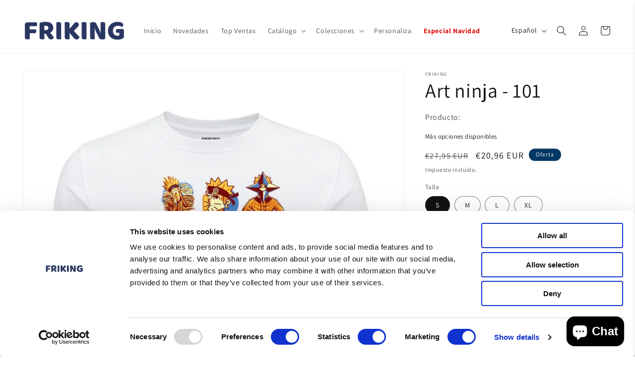

--- FILE ---
content_type: text/html; charset=utf-8
request_url: https://www.friking.es/products/sudaderas-sin-capucha-hombre-art-ninja
body_size: 62385
content:
<!doctype html>
<html class="no-js" lang="es">
  <head>
    
<!-- Google Tag Manager -->
<script>(function(w,d,s,l,i){w[l]=w[l]||[];w[l].push({'gtm.start':
new Date().getTime(),event:'gtm.js'});var f=d.getElementsByTagName(s)[0],
j=d.createElement(s),dl=l!='dataLayer'?'&l='+l:'';j.async=true;j.src=
'https://www.googletagmanager.com/gtm.js?id='+i+dl;f.parentNode.insertBefore(j,f);
})(window,document,'script','dataLayer','GTM-5ZTWHZ76');</script>
<!-- End Google Tag Manager -->

<!-- ACTIVADOR CONSENTIMIENTO 
    <script 
  id = "Cookiebot" 
  src = "https://consent.cookiebot.com/uc.js" 
  data-cbid = "02f0c8a6-63a9-42c7-b50a-cf2cb3ce849c" 
  type = "text/javascript" 
  defer 
></script>
 FIN ACTIVADOR CONSENTIMIENTO -->



  
    <meta charset="utf-8">
    <meta http-equiv="X-UA-Compatible" content="IE=edge">
    <meta name="viewport" content="width=device-width,initial-scale=1">
    <meta name="theme-color" content="">
    <link rel="canonical" href="https://www.friking.es/products/sudaderas-sin-capucha-hombre-art-ninja"><link rel="icon" type="image/png" href="//www.friking.es/cdn/shop/files/faviconV2.png?crop=center&height=32&v=1695764912&width=32"><link rel="preconnect" href="https://fonts.shopifycdn.com" crossorigin><title>
      Sudadera sin capucha divertida Art Ninja unisex para hombre y mujer - Friking.es
</title>

    
      <meta name="description" content="Sudadera sin capucha original Art Ninja unisex. Un diseño divertido para los amantes de las sudaderas más originales.">
    

    

<meta property="og:site_name" content="Friking.es">
<meta property="og:url" content="https://www.friking.es/products/sudaderas-sin-capucha-hombre-art-ninja">
<meta property="og:title" content="Sudadera sin capucha divertida Art Ninja unisex para hombre y mujer - Friking.es">
<meta property="og:type" content="product">
<meta property="og:description" content="Sudadera sin capucha original Art Ninja unisex. Un diseño divertido para los amantes de las sudaderas más originales."><meta property="og:image" content="http://www.friking.es/cdn/shop/files/3556.jpg?v=1695328310">
  <meta property="og:image:secure_url" content="https://www.friking.es/cdn/shop/files/3556.jpg?v=1695328310">
  <meta property="og:image:width" content="1000">
  <meta property="og:image:height" content="1300"><meta property="og:price:amount" content="20,96">
  <meta property="og:price:currency" content="EUR"><meta name="twitter:site" content="@FrikingOficial"><meta name="twitter:card" content="summary_large_image">
<meta name="twitter:title" content="Sudadera sin capucha divertida Art Ninja unisex para hombre y mujer - Friking.es">
<meta name="twitter:description" content="Sudadera sin capucha original Art Ninja unisex. Un diseño divertido para los amantes de las sudaderas más originales.">

  
      <script src="//www.friking.es/cdn/shop/t/39/assets/constants.js?v=58251544750838685771696415032" defer="defer"></script>
          <script src="//www.friking.es/cdn/shop/t/39/assets/pubsub.js?v=158357773527763999511696415027" defer="defer"></script>
              <script src="//www.friking.es/cdn/shop/t/39/assets/global.js?v=139248116715221171191696415030" defer="defer"></script><script>window.performance && window.performance.mark && window.performance.mark('shopify.content_for_header.start');</script><meta name="facebook-domain-verification" content="w9ppxo1ezqhp37hojpkpp0hplgixh3">
<meta name="google-site-verification" content="ZfbS5r0cS5bFpWgkGnSBJ7cMx_9KPylb2vheDHBhocc">
<meta id="shopify-digital-wallet" name="shopify-digital-wallet" content="/76328960328/digital_wallets/dialog">
<meta name="shopify-checkout-api-token" content="f113a09ecff2d1d964b7d7504c3c3d72">
<meta id="in-context-paypal-metadata" data-shop-id="76328960328" data-venmo-supported="false" data-environment="production" data-locale="es_ES" data-paypal-v4="true" data-currency="EUR">
<link rel="alternate" hreflang="x-default" href="https://www.friking.es/products/sudaderas-sin-capucha-hombre-art-ninja">
<link rel="alternate" hreflang="es" href="https://www.friking.es/products/sudaderas-sin-capucha-hombre-art-ninja">
<link rel="alternate" hreflang="pt" href="https://www.friking.es/pt/products/sudaderas-sin-capucha-hombre-art-ninja">
<link rel="alternate" hreflang="it" href="https://www.friking.es/it/products/sudaderas-sin-capucha-hombre-art-ninja">
<link rel="alternate" hreflang="en" href="https://www.friking.es/en/products/sudaderas-sin-capucha-hombre-art-ninja">
<link rel="alternate" type="application/json+oembed" href="https://www.friking.es/products/sudaderas-sin-capucha-hombre-art-ninja.oembed">
<script async="async" src="/checkouts/internal/preloads.js?locale=es-ES"></script>
<link rel="preconnect" href="https://shop.app" crossorigin="anonymous">
<script async="async" src="https://shop.app/checkouts/internal/preloads.js?locale=es-ES&shop_id=76328960328" crossorigin="anonymous"></script>
<script id="apple-pay-shop-capabilities" type="application/json">{"shopId":76328960328,"countryCode":"ES","currencyCode":"EUR","merchantCapabilities":["supports3DS"],"merchantId":"gid:\/\/shopify\/Shop\/76328960328","merchantName":"Friking.es","requiredBillingContactFields":["postalAddress","email","phone"],"requiredShippingContactFields":["postalAddress","email","phone"],"shippingType":"shipping","supportedNetworks":["visa","maestro","masterCard","amex"],"total":{"type":"pending","label":"Friking.es","amount":"1.00"},"shopifyPaymentsEnabled":true,"supportsSubscriptions":true}</script>
<script id="shopify-features" type="application/json">{"accessToken":"f113a09ecff2d1d964b7d7504c3c3d72","betas":["rich-media-storefront-analytics"],"domain":"www.friking.es","predictiveSearch":true,"shopId":76328960328,"locale":"es"}</script>
<script>var Shopify = Shopify || {};
Shopify.shop = "cd623c.myshopify.com";
Shopify.locale = "es";
Shopify.currency = {"active":"EUR","rate":"1.0"};
Shopify.country = "ES";
Shopify.theme = {"name":"Friking\/main","id":153729925448,"schema_name":"Dawn","schema_version":"10.0.0","theme_store_id":null,"role":"main"};
Shopify.theme.handle = "null";
Shopify.theme.style = {"id":null,"handle":null};
Shopify.cdnHost = "www.friking.es/cdn";
Shopify.routes = Shopify.routes || {};
Shopify.routes.root = "/";</script>
<script type="module">!function(o){(o.Shopify=o.Shopify||{}).modules=!0}(window);</script>
<script>!function(o){function n(){var o=[];function n(){o.push(Array.prototype.slice.apply(arguments))}return n.q=o,n}var t=o.Shopify=o.Shopify||{};t.loadFeatures=n(),t.autoloadFeatures=n()}(window);</script>
<script>
  window.ShopifyPay = window.ShopifyPay || {};
  window.ShopifyPay.apiHost = "shop.app\/pay";
  window.ShopifyPay.redirectState = null;
</script>
<script id="shop-js-analytics" type="application/json">{"pageType":"product"}</script>
<script defer="defer" async type="module" src="//www.friking.es/cdn/shopifycloud/shop-js/modules/v2/client.init-shop-cart-sync_-aut3ZVe.es.esm.js"></script>
<script defer="defer" async type="module" src="//www.friking.es/cdn/shopifycloud/shop-js/modules/v2/chunk.common_jR-HGkUL.esm.js"></script>
<script type="module">
  await import("//www.friking.es/cdn/shopifycloud/shop-js/modules/v2/client.init-shop-cart-sync_-aut3ZVe.es.esm.js");
await import("//www.friking.es/cdn/shopifycloud/shop-js/modules/v2/chunk.common_jR-HGkUL.esm.js");

  window.Shopify.SignInWithShop?.initShopCartSync?.({"fedCMEnabled":true,"windoidEnabled":true});

</script>
<script>
  window.Shopify = window.Shopify || {};
  if (!window.Shopify.featureAssets) window.Shopify.featureAssets = {};
  window.Shopify.featureAssets['shop-js'] = {"shop-cart-sync":["modules/v2/client.shop-cart-sync_BAYdngfT.es.esm.js","modules/v2/chunk.common_jR-HGkUL.esm.js"],"init-fed-cm":["modules/v2/client.init-fed-cm_C1KIrACA.es.esm.js","modules/v2/chunk.common_jR-HGkUL.esm.js"],"shop-button":["modules/v2/client.shop-button_nPJqyawu.es.esm.js","modules/v2/chunk.common_jR-HGkUL.esm.js"],"init-windoid":["modules/v2/client.init-windoid_BBN3UDv3.es.esm.js","modules/v2/chunk.common_jR-HGkUL.esm.js"],"shop-cash-offers":["modules/v2/client.shop-cash-offers_DHr6BHOX.es.esm.js","modules/v2/chunk.common_jR-HGkUL.esm.js","modules/v2/chunk.modal_K_-4b6jm.esm.js"],"shop-toast-manager":["modules/v2/client.shop-toast-manager_DsmMrndK.es.esm.js","modules/v2/chunk.common_jR-HGkUL.esm.js"],"init-shop-email-lookup-coordinator":["modules/v2/client.init-shop-email-lookup-coordinator_CqHiorcR.es.esm.js","modules/v2/chunk.common_jR-HGkUL.esm.js"],"pay-button":["modules/v2/client.pay-button_CyYMAtLe.es.esm.js","modules/v2/chunk.common_jR-HGkUL.esm.js"],"avatar":["modules/v2/client.avatar_BTnouDA3.es.esm.js"],"init-shop-cart-sync":["modules/v2/client.init-shop-cart-sync_-aut3ZVe.es.esm.js","modules/v2/chunk.common_jR-HGkUL.esm.js"],"shop-login-button":["modules/v2/client.shop-login-button_CkV-3QmP.es.esm.js","modules/v2/chunk.common_jR-HGkUL.esm.js","modules/v2/chunk.modal_K_-4b6jm.esm.js"],"init-customer-accounts-sign-up":["modules/v2/client.init-customer-accounts-sign-up_OVpxiKuf.es.esm.js","modules/v2/client.shop-login-button_CkV-3QmP.es.esm.js","modules/v2/chunk.common_jR-HGkUL.esm.js","modules/v2/chunk.modal_K_-4b6jm.esm.js"],"init-shop-for-new-customer-accounts":["modules/v2/client.init-shop-for-new-customer-accounts_B3-6tUHj.es.esm.js","modules/v2/client.shop-login-button_CkV-3QmP.es.esm.js","modules/v2/chunk.common_jR-HGkUL.esm.js","modules/v2/chunk.modal_K_-4b6jm.esm.js"],"init-customer-accounts":["modules/v2/client.init-customer-accounts_DAvreLqn.es.esm.js","modules/v2/client.shop-login-button_CkV-3QmP.es.esm.js","modules/v2/chunk.common_jR-HGkUL.esm.js","modules/v2/chunk.modal_K_-4b6jm.esm.js"],"shop-follow-button":["modules/v2/client.shop-follow-button_D-yP9CCa.es.esm.js","modules/v2/chunk.common_jR-HGkUL.esm.js","modules/v2/chunk.modal_K_-4b6jm.esm.js"],"lead-capture":["modules/v2/client.lead-capture_cgi9rykO.es.esm.js","modules/v2/chunk.common_jR-HGkUL.esm.js","modules/v2/chunk.modal_K_-4b6jm.esm.js"],"checkout-modal":["modules/v2/client.checkout-modal_CNOx8cMi.es.esm.js","modules/v2/chunk.common_jR-HGkUL.esm.js","modules/v2/chunk.modal_K_-4b6jm.esm.js"],"shop-login":["modules/v2/client.shop-login_B0Pz78O1.es.esm.js","modules/v2/chunk.common_jR-HGkUL.esm.js","modules/v2/chunk.modal_K_-4b6jm.esm.js"],"payment-terms":["modules/v2/client.payment-terms_DHTqhmPP.es.esm.js","modules/v2/chunk.common_jR-HGkUL.esm.js","modules/v2/chunk.modal_K_-4b6jm.esm.js"]};
</script>
<script>(function() {
  var isLoaded = false;
  function asyncLoad() {
    if (isLoaded) return;
    isLoaded = true;
    var urls = ["https:\/\/cdn.connectif.cloud\/shopify\/prod\/65324e64d7a34ab28492124f\/multiaccount?shop=cd623c.myshopify.com","https:\/\/cdn.customily.com\/shopify\/static\/customily.shopify.script.js?shop=cd623c.myshopify.com","https:\/\/sma.lis.sequra.com\/scripts\/widgets?shop=cd623c.myshopify.com","https:\/\/scrollio.bysimpli.com\/script?shop=cd623c.myshopify.com","https:\/\/schemaplusfiles.s3.amazonaws.com\/loader.min.js?shop=cd623c.myshopify.com","https:\/\/maps.bestfreecdn.com\/storage\/js\/maps-76328960328.js?ver=188\u0026shop=cd623c.myshopify.com","\/\/cdn.shopify.com\/s\/files\/1\/0257\/0108\/9360\/t\/85\/assets\/usf-license.js?shop=cd623c.myshopify.com","https:\/\/tseish-app.connect.trustedshops.com\/esc.js?apiBaseUrl=aHR0cHM6Ly90c2Vpc2gtYXBwLmNvbm5lY3QudHJ1c3RlZHNob3BzLmNvbQ==\u0026instanceId=Y2Q2MjNjLm15c2hvcGlmeS5jb20=\u0026shop=cd623c.myshopify.com"];
    for (var i = 0; i < urls.length; i++) {
      var s = document.createElement('script');
      s.type = 'text/javascript';
      s.async = true;
      s.src = urls[i];
      var x = document.getElementsByTagName('script')[0];
      x.parentNode.insertBefore(s, x);
    }
  };
  if(window.attachEvent) {
    window.attachEvent('onload', asyncLoad);
  } else {
    window.addEventListener('load', asyncLoad, false);
  }
})();</script>
<script id="__st">var __st={"a":76328960328,"offset":3600,"reqid":"702082f8-3ae4-4ca9-82ef-a46ca695a2dd-1768970986","pageurl":"www.friking.es\/products\/sudaderas-sin-capucha-hombre-art-ninja","u":"bd41aea73c6d","p":"product","rtyp":"product","rid":8594460574024};</script>
<script>window.ShopifyPaypalV4VisibilityTracking = true;</script>
<script id="captcha-bootstrap">!function(){'use strict';const t='contact',e='account',n='new_comment',o=[[t,t],['blogs',n],['comments',n],[t,'customer']],c=[[e,'customer_login'],[e,'guest_login'],[e,'recover_customer_password'],[e,'create_customer']],r=t=>t.map((([t,e])=>`form[action*='/${t}']:not([data-nocaptcha='true']) input[name='form_type'][value='${e}']`)).join(','),a=t=>()=>t?[...document.querySelectorAll(t)].map((t=>t.form)):[];function s(){const t=[...o],e=r(t);return a(e)}const i='password',u='form_key',d=['recaptcha-v3-token','g-recaptcha-response','h-captcha-response',i],f=()=>{try{return window.sessionStorage}catch{return}},m='__shopify_v',_=t=>t.elements[u];function p(t,e,n=!1){try{const o=window.sessionStorage,c=JSON.parse(o.getItem(e)),{data:r}=function(t){const{data:e,action:n}=t;return t[m]||n?{data:e,action:n}:{data:t,action:n}}(c);for(const[e,n]of Object.entries(r))t.elements[e]&&(t.elements[e].value=n);n&&o.removeItem(e)}catch(o){console.error('form repopulation failed',{error:o})}}const l='form_type',E='cptcha';function T(t){t.dataset[E]=!0}const w=window,h=w.document,L='Shopify',v='ce_forms',y='captcha';let A=!1;((t,e)=>{const n=(g='f06e6c50-85a8-45c8-87d0-21a2b65856fe',I='https://cdn.shopify.com/shopifycloud/storefront-forms-hcaptcha/ce_storefront_forms_captcha_hcaptcha.v1.5.2.iife.js',D={infoText:'Protegido por hCaptcha',privacyText:'Privacidad',termsText:'Términos'},(t,e,n)=>{const o=w[L][v],c=o.bindForm;if(c)return c(t,g,e,D).then(n);var r;o.q.push([[t,g,e,D],n]),r=I,A||(h.body.append(Object.assign(h.createElement('script'),{id:'captcha-provider',async:!0,src:r})),A=!0)});var g,I,D;w[L]=w[L]||{},w[L][v]=w[L][v]||{},w[L][v].q=[],w[L][y]=w[L][y]||{},w[L][y].protect=function(t,e){n(t,void 0,e),T(t)},Object.freeze(w[L][y]),function(t,e,n,w,h,L){const[v,y,A,g]=function(t,e,n){const i=e?o:[],u=t?c:[],d=[...i,...u],f=r(d),m=r(i),_=r(d.filter((([t,e])=>n.includes(e))));return[a(f),a(m),a(_),s()]}(w,h,L),I=t=>{const e=t.target;return e instanceof HTMLFormElement?e:e&&e.form},D=t=>v().includes(t);t.addEventListener('submit',(t=>{const e=I(t);if(!e)return;const n=D(e)&&!e.dataset.hcaptchaBound&&!e.dataset.recaptchaBound,o=_(e),c=g().includes(e)&&(!o||!o.value);(n||c)&&t.preventDefault(),c&&!n&&(function(t){try{if(!f())return;!function(t){const e=f();if(!e)return;const n=_(t);if(!n)return;const o=n.value;o&&e.removeItem(o)}(t);const e=Array.from(Array(32),(()=>Math.random().toString(36)[2])).join('');!function(t,e){_(t)||t.append(Object.assign(document.createElement('input'),{type:'hidden',name:u})),t.elements[u].value=e}(t,e),function(t,e){const n=f();if(!n)return;const o=[...t.querySelectorAll(`input[type='${i}']`)].map((({name:t})=>t)),c=[...d,...o],r={};for(const[a,s]of new FormData(t).entries())c.includes(a)||(r[a]=s);n.setItem(e,JSON.stringify({[m]:1,action:t.action,data:r}))}(t,e)}catch(e){console.error('failed to persist form',e)}}(e),e.submit())}));const S=(t,e)=>{t&&!t.dataset[E]&&(n(t,e.some((e=>e===t))),T(t))};for(const o of['focusin','change'])t.addEventListener(o,(t=>{const e=I(t);D(e)&&S(e,y())}));const B=e.get('form_key'),M=e.get(l),P=B&&M;t.addEventListener('DOMContentLoaded',(()=>{const t=y();if(P)for(const e of t)e.elements[l].value===M&&p(e,B);[...new Set([...A(),...v().filter((t=>'true'===t.dataset.shopifyCaptcha))])].forEach((e=>S(e,t)))}))}(h,new URLSearchParams(w.location.search),n,t,e,['guest_login'])})(!1,!0)}();</script>
<script integrity="sha256-4kQ18oKyAcykRKYeNunJcIwy7WH5gtpwJnB7kiuLZ1E=" data-source-attribution="shopify.loadfeatures" defer="defer" src="//www.friking.es/cdn/shopifycloud/storefront/assets/storefront/load_feature-a0a9edcb.js" crossorigin="anonymous"></script>
<script crossorigin="anonymous" defer="defer" src="//www.friking.es/cdn/shopifycloud/storefront/assets/shopify_pay/storefront-65b4c6d7.js?v=20250812"></script>
<script data-source-attribution="shopify.dynamic_checkout.dynamic.init">var Shopify=Shopify||{};Shopify.PaymentButton=Shopify.PaymentButton||{isStorefrontPortableWallets:!0,init:function(){window.Shopify.PaymentButton.init=function(){};var t=document.createElement("script");t.src="https://www.friking.es/cdn/shopifycloud/portable-wallets/latest/portable-wallets.es.js",t.type="module",document.head.appendChild(t)}};
</script>
<script data-source-attribution="shopify.dynamic_checkout.buyer_consent">
  function portableWalletsHideBuyerConsent(e){var t=document.getElementById("shopify-buyer-consent"),n=document.getElementById("shopify-subscription-policy-button");t&&n&&(t.classList.add("hidden"),t.setAttribute("aria-hidden","true"),n.removeEventListener("click",e))}function portableWalletsShowBuyerConsent(e){var t=document.getElementById("shopify-buyer-consent"),n=document.getElementById("shopify-subscription-policy-button");t&&n&&(t.classList.remove("hidden"),t.removeAttribute("aria-hidden"),n.addEventListener("click",e))}window.Shopify?.PaymentButton&&(window.Shopify.PaymentButton.hideBuyerConsent=portableWalletsHideBuyerConsent,window.Shopify.PaymentButton.showBuyerConsent=portableWalletsShowBuyerConsent);
</script>
<script data-source-attribution="shopify.dynamic_checkout.cart.bootstrap">document.addEventListener("DOMContentLoaded",(function(){function t(){return document.querySelector("shopify-accelerated-checkout-cart, shopify-accelerated-checkout")}if(t())Shopify.PaymentButton.init();else{new MutationObserver((function(e,n){t()&&(Shopify.PaymentButton.init(),n.disconnect())})).observe(document.body,{childList:!0,subtree:!0})}}));
</script>
<link id="shopify-accelerated-checkout-styles" rel="stylesheet" media="screen" href="https://www.friking.es/cdn/shopifycloud/portable-wallets/latest/accelerated-checkout-backwards-compat.css" crossorigin="anonymous">
<style id="shopify-accelerated-checkout-cart">
        #shopify-buyer-consent {
  margin-top: 1em;
  display: inline-block;
  width: 100%;
}

#shopify-buyer-consent.hidden {
  display: none;
}

#shopify-subscription-policy-button {
  background: none;
  border: none;
  padding: 0;
  text-decoration: underline;
  font-size: inherit;
  cursor: pointer;
}

#shopify-subscription-policy-button::before {
  box-shadow: none;
}

      </style>
<script id="sections-script" data-sections="header" defer="defer" src="//www.friking.es/cdn/shop/t/39/compiled_assets/scripts.js?v=11966"></script>
<script>window.performance && window.performance.mark && window.performance.mark('shopify.content_for_header.end');</script>
<script> 
function feedback() { 
  const p = window.Shopify.customerPrivacy; 
  console.log( `Seguimiento ${p.userCanBeTracked() ? "en" : "dis"}habilitado` ); 
} 
window.Shopify.loadFeatures( 
  [ 
    { 
      name: "consent-tracking-api" , 
      version: "0.1" , 
    }, 
  ], 
  function (error) { 
    if (error) throw error; 
    if ( "Cookiebot"  in window) 
      window.Shopify.customerPrivacy.setTrackingConsent({ 
        "analytics" : false , 
        "marketing" : false , 
        "preferences" : false , 
        "sale_of_data" : false , 
      }, () => console.log( "Esperando consentimiento" ) 
    ); 
  } 
); 

window.addEventListener( "CookiebotOnConsentReady" , function () {
   const C = Cookiebot.consent, 
      existConsentShopify = setInterval( function () {
         if (window.Shopify.customerPrivacy) { 
          clearInterval(existConsentShopify); 
          window.Shopify.customerPrivacy.setTrackingConsent({ "analytics" : C[ "statistics" ],
             "marketing" : C[ "marketing" ],
             "preferences" : C[ "preferences" ],
             "sale_of_data" : C[ "marketing" ], 
          }, () => console.log( "Consentimiento capturado" )) 
        } 
      }, 100 ); 
}) ;a<script>
  function feedback() {
    const p = window.Shopify.customerPrivacy;
    console.log("Seguimiento " + (p.userCanBeTracked() ? "habilitado" : "deshabilitado"));
  }

  window.Shopify.loadFeatures(
    [
      {
        name: "consent-tracking-api",
        version: "0.1",
      },
    ],
    function (error) {
      if (error) throw error;

      if (!window.Shopify.customerPrivacy) {
        console.log("Esperando consentimiento");
        return;
      }

      if (typeof Cookiebot === "undefined") {
        window.Shopify.customerPrivacy.setTrackingConsent({
          analytics: false,
          marketing: false,
          preferences: false,
          sale_of_data: false,
        }, feedback);
      }
    }
  );

  window.addEventListener("CookiebotOnConsentReady", function () {
    const C = Cookiebot.consent;
    const checkExist = setInterval(function () {
      if (window.Shopify.customerPrivacy) {
        clearInterval(checkExist);
        window.Shopify.customerPrivacy.setTrackingConsent(
          {
            analytics: C.statistics ? ["statistics"] : false,
            marketing: C.marketing ? ["marketing"] : false,
            preferences: C.preferences ? ["preferences"] : false,
            sale_of_data: C.marketing ? ["marketing"] : false,
          },
          () => console.log("Consentimiento capturado")
        );
      }
    }, 100);
  });
</script>


    <style data-shopify>
      @font-face {
  font-family: Assistant;
  font-weight: 400;
  font-style: normal;
  font-display: swap;
  src: url("//www.friking.es/cdn/fonts/assistant/assistant_n4.9120912a469cad1cc292572851508ca49d12e768.woff2") format("woff2"),
       url("//www.friking.es/cdn/fonts/assistant/assistant_n4.6e9875ce64e0fefcd3f4446b7ec9036b3ddd2985.woff") format("woff");
}

      @font-face {
  font-family: Assistant;
  font-weight: 700;
  font-style: normal;
  font-display: swap;
  src: url("//www.friking.es/cdn/fonts/assistant/assistant_n7.bf44452348ec8b8efa3aa3068825305886b1c83c.woff2") format("woff2"),
       url("//www.friking.es/cdn/fonts/assistant/assistant_n7.0c887fee83f6b3bda822f1150b912c72da0f7b64.woff") format("woff");
}

      
      
      @font-face {
  font-family: Assistant;
  font-weight: 400;
  font-style: normal;
  font-display: swap;
  src: url("//www.friking.es/cdn/fonts/assistant/assistant_n4.9120912a469cad1cc292572851508ca49d12e768.woff2") format("woff2"),
       url("//www.friking.es/cdn/fonts/assistant/assistant_n4.6e9875ce64e0fefcd3f4446b7ec9036b3ddd2985.woff") format("woff");
}


      
        :root,
        .color-background-1 {
          --color-background: 255,255,255;
        
          --gradient-background: #ffffff;
        
        --color-foreground: 18,18,18;
        --color-shadow: 18,18,18;
        --color-button: 18,18,18;
        --color-button-text: 255,255,255;
        --color-secondary-button: 255,255,255;
        --color-secondary-button-text: 18,18,18;
        --color-link: 18,18,18;
        --color-badge-foreground: 18,18,18;
        --color-badge-background: 255,255,255;
        --color-badge-border: 18,18,18;
        --payment-terms-background-color: rgb(255 255 255);
      }
      
        
        .color-background-2 {
          --color-background: 243,243,243;
        
          --gradient-background: #f3f3f3;
        
        --color-foreground: 18,18,18;
        --color-shadow: 18,18,18;
        --color-button: 18,18,18;
        --color-button-text: 243,243,243;
        --color-secondary-button: 243,243,243;
        --color-secondary-button-text: 18,18,18;
        --color-link: 18,18,18;
        --color-badge-foreground: 18,18,18;
        --color-badge-background: 243,243,243;
        --color-badge-border: 18,18,18;
        --payment-terms-background-color: rgb(243 243 243);
      }
      
        
        .color-inverse {
          --color-background: 36,40,51;
        
          --gradient-background: #242833;
        
        --color-foreground: 255,255,255;
        --color-shadow: 18,18,18;
        --color-button: 255,255,255;
        --color-button-text: 0,0,0;
        --color-secondary-button: 36,40,51;
        --color-secondary-button-text: 255,255,255;
        --color-link: 255,255,255;
        --color-badge-foreground: 255,255,255;
        --color-badge-background: 36,40,51;
        --color-badge-border: 255,255,255;
        --payment-terms-background-color: rgb(36 40 51);
      }
      
        
        .color-accent-1 {
          --color-background: 255,0,0;
        
          --gradient-background: #ff0000;
        
        --color-foreground: 255,255,255;
        --color-shadow: 255,255,255;
        --color-button: 255,255,255;
        --color-button-text: 255,255,255;
        --color-secondary-button: 255,0,0;
        --color-secondary-button-text: 255,255,255;
        --color-link: 255,255,255;
        --color-badge-foreground: 255,255,255;
        --color-badge-background: 255,0,0;
        --color-badge-border: 255,255,255;
        --payment-terms-background-color: rgb(255 0 0);
      }
      
        
        .color-accent-2 {
          --color-background: 0,55,100;
        
          --gradient-background: #003764;
        
        --color-foreground: 255,255,255;
        --color-shadow: 18,18,18;
        --color-button: 0,55,100;
        --color-button-text: 51,79,180;
        --color-secondary-button: 0,55,100;
        --color-secondary-button-text: 255,255,255;
        --color-link: 255,255,255;
        --color-badge-foreground: 255,255,255;
        --color-badge-background: 0,55,100;
        --color-badge-border: 255,255,255;
        --payment-terms-background-color: rgb(0 55 100);
      }
      

      body, .color-background-1, .color-background-2, .color-inverse, .color-accent-1, .color-accent-2 {
        color: rgba(var(--color-foreground), 0.75);
        background-color: rgb(var(--color-background));
      }

      :root {
        --font-body-family: Assistant, sans-serif;
        --font-body-style: normal;
        --font-body-weight: 400;
        --font-body-weight-bold: 700;

        --font-heading-family: Assistant, sans-serif;
        --font-heading-style: normal;
        --font-heading-weight: 400;

        --font-body-scale: 1.0;
        --font-heading-scale: 1.0;

        --media-padding: px;
        --media-border-opacity: 0.05;
        --media-border-width: 1px;
        --media-radius: 0px;
        --media-shadow-opacity: 0.0;
        --media-shadow-horizontal-offset: 0px;
        --media-shadow-vertical-offset: 4px;
        --media-shadow-blur-radius: 5px;
        --media-shadow-visible: 0;

        --page-width: 160rem;
        --page-width-margin: 0rem;

        --product-card-image-padding: 0.0rem;
        --product-card-corner-radius: 0.0rem;
        --product-card-text-alignment: left;
        --product-card-border-width: 0.0rem;
        --product-card-border-opacity: 0.1;
        --product-card-shadow-opacity: 0.0;
        --product-card-shadow-visible: 0;
        --product-card-shadow-horizontal-offset: 0.0rem;
        --product-card-shadow-vertical-offset: 0.4rem;
        --product-card-shadow-blur-radius: 0.5rem;

        --collection-card-image-padding: 0.0rem;
        --collection-card-corner-radius: 0.0rem;
        --collection-card-text-alignment: left;
        --collection-card-border-width: 0.0rem;
        --collection-card-border-opacity: 0.1;
        --collection-card-shadow-opacity: 0.0;
        --collection-card-shadow-visible: 0;
        --collection-card-shadow-horizontal-offset: 0.0rem;
        --collection-card-shadow-vertical-offset: 0.4rem;
        --collection-card-shadow-blur-radius: 0.5rem;

        --blog-card-image-padding: 0.0rem;
        --blog-card-corner-radius: 0.0rem;
        --blog-card-text-alignment: left;
        --blog-card-border-width: 0.0rem;
        --blog-card-border-opacity: 0.1;
        --blog-card-shadow-opacity: 0.0;
        --blog-card-shadow-visible: 0;
        --blog-card-shadow-horizontal-offset: 0.0rem;
        --blog-card-shadow-vertical-offset: 0.4rem;
        --blog-card-shadow-blur-radius: 0.5rem;

        --badge-corner-radius: 4.0rem;

        --popup-border-width: 1px;
        --popup-border-opacity: 0.1;
        --popup-corner-radius: 0px;
        --popup-shadow-opacity: 0.0;
        --popup-shadow-horizontal-offset: 0px;
        --popup-shadow-vertical-offset: 4px;
        --popup-shadow-blur-radius: 5px;

        --drawer-border-width: 1px;
        --drawer-border-opacity: 0.1;
        --drawer-shadow-opacity: 0.0;
        --drawer-shadow-horizontal-offset: 0px;
        --drawer-shadow-vertical-offset: 4px;
        --drawer-shadow-blur-radius: 5px;

        --spacing-sections-desktop: 0px;
        --spacing-sections-mobile: 0px;

        --grid-desktop-vertical-spacing: 8px;
        --grid-desktop-horizontal-spacing: 8px;
        --grid-mobile-vertical-spacing: 4px;
        --grid-mobile-horizontal-spacing: 4px;

        --text-boxes-border-opacity: 0.1;
        --text-boxes-border-width: 0px;
        --text-boxes-radius: 0px;
        --text-boxes-shadow-opacity: 0.0;
        --text-boxes-shadow-visible: 0;
        --text-boxes-shadow-horizontal-offset: 0px;
        --text-boxes-shadow-vertical-offset: 4px;
        --text-boxes-shadow-blur-radius: 5px;

        --buttons-radius: 0px;
        --buttons-radius-outset: 0px;
        --buttons-border-width: 1px;
        --buttons-border-opacity: 1.0;
        --buttons-shadow-opacity: 0.0;
        --buttons-shadow-visible: 0;
        --buttons-shadow-horizontal-offset: 0px;
        --buttons-shadow-vertical-offset: 4px;
        --buttons-shadow-blur-radius: 5px;
        --buttons-border-offset: 0px;

        --inputs-radius: 0px;
        --inputs-border-width: 1px;
        --inputs-border-opacity: 0.55;
        --inputs-shadow-opacity: 0.0;
        --inputs-shadow-horizontal-offset: 0px;
        --inputs-margin-offset: 0px;
        --inputs-shadow-vertical-offset: 6px;
        --inputs-shadow-blur-radius: 5px;
        --inputs-radius-outset: 0px;

        --variant-pills-radius: 40px;
        --variant-pills-border-width: 1px;
        --variant-pills-border-opacity: 0.55;
        --variant-pills-shadow-opacity: 0.0;
        --variant-pills-shadow-horizontal-offset: 0px;
        --variant-pills-shadow-vertical-offset: 4px;
        --variant-pills-shadow-blur-radius: 5px;
      }

      *,
      *::before,
      *::after {
        box-sizing: inherit;
      }

      html {
        box-sizing: border-box;
        font-size: calc(var(--font-body-scale) * 62.5%);
        height: 100%;
      }

      body {
        display: grid;
        grid-template-rows: auto auto 1fr auto;
        grid-template-columns: 100%;
        min-height: 100%;
        margin: 0;
        font-size: 1.5rem;
        letter-spacing: 0.06rem;
        line-height: calc(1 + 0.8 / var(--font-body-scale));
        font-family: var(--font-body-family);
        font-style: var(--font-body-style);
        font-weight: var(--font-body-weight);
      }

      @media screen and (min-width: 750px) {
        body {
          font-size: 1.6rem;
        }
      }
    </style>

    <link href="//www.friking.es/cdn/shop/t/39/assets/base.css?v=25019965226280671721698938286" rel="stylesheet" type="text/css" media="all" />
<link rel="preload" as="font" href="//www.friking.es/cdn/fonts/assistant/assistant_n4.9120912a469cad1cc292572851508ca49d12e768.woff2" type="font/woff2" crossorigin><link rel="preload" as="font" href="//www.friking.es/cdn/fonts/assistant/assistant_n4.9120912a469cad1cc292572851508ca49d12e768.woff2" type="font/woff2" crossorigin><link
        rel="stylesheet"
        href="//www.friking.es/cdn/shop/t/39/assets/component-predictive-search.css?v=118923337488134913561696415033"
        media="print"
        onload="this.media='all'"
      ><script>
      document.documentElement.className = document.documentElement.className.replace('no-js', 'js');
      if (Shopify.designMode) {
        document.documentElement.classList.add('shopify-design-mode');
      }
    </script>
  
                      <script src="//www.friking.es/cdn/shop/t/39/assets/bss-file-configdata.js?v=20680424681857824471697452217" type="text/javascript"></script> <script src="//www.friking.es/cdn/shop/t/39/assets/bss-file-configdata-banner.js?v=151034973688681356691697451323" type="text/javascript"></script> <script src="//www.friking.es/cdn/shop/t/39/assets/bss-file-configdata-popup.js?v=173992696638277510541697451324" type="text/javascript"></script><script>
                if (typeof BSS_PL == 'undefined') {
                    var BSS_PL = {};
                }
                var bssPlApiServer = "https://product-labels-pro.bsscommerce.com";
                BSS_PL.customerTags = 'null';
                BSS_PL.customerId = 'null';
                BSS_PL.configData = configDatas;
                BSS_PL.configDataBanner = configDataBanners ? configDataBanners : [];
                BSS_PL.configDataPopup = configDataPopups ? configDataPopups : [];
                BSS_PL.storeId = 38971;
                BSS_PL.currentPlan = "free";
                BSS_PL.storeIdCustomOld = "10678";
                BSS_PL.storeIdOldWIthPriority = "12200";
                BSS_PL.apiServerProduction = "https://product-labels-pro.bsscommerce.com";
                
                BSS_PL.integration = {"laiReview":{"status":0,"config":[]}}
                </script>
            <style>
.homepage-slideshow .slick-slide .bss_pl_img {
    visibility: hidden !important;
}
</style>
                      

<meta name="google-site-verification" content="ZfbS5r0cS5bFpWgkGnSBJ7cMx_9KPylb2vheDHBhocc" />



  
  

<!-- B2B MIGUE -->
<!-- Add this to layout/theme.liquid before closing head tag--><!-- B2B MIGUE -->
  
    


<!-- BEGIN app block: shopify://apps/pagefly-page-builder/blocks/app-embed/83e179f7-59a0-4589-8c66-c0dddf959200 -->

<!-- BEGIN app snippet: pagefly-cro-ab-testing-main -->







<script>
  ;(function () {
    const url = new URL(window.location)
    const viewParam = url.searchParams.get('view')
    if (viewParam && viewParam.includes('variant-pf-')) {
      url.searchParams.set('pf_v', viewParam)
      url.searchParams.delete('view')
      window.history.replaceState({}, '', url)
    }
  })()
</script>



<script type='module'>
  
  window.PAGEFLY_CRO = window.PAGEFLY_CRO || {}

  window.PAGEFLY_CRO['data_debug'] = {
    original_template_suffix: "all_products",
    allow_ab_test: false,
    ab_test_start_time: 0,
    ab_test_end_time: 0,
    today_date_time: 1768970987000,
  }
  window.PAGEFLY_CRO['GA4'] = { enabled: true}
</script>

<!-- END app snippet -->








  <script src='https://cdn.shopify.com/extensions/019bb4f9-aed6-78a3-be91-e9d44663e6bf/pagefly-page-builder-215/assets/pagefly-helper.js' defer='defer'></script>

  <script src='https://cdn.shopify.com/extensions/019bb4f9-aed6-78a3-be91-e9d44663e6bf/pagefly-page-builder-215/assets/pagefly-general-helper.js' defer='defer'></script>

  <script src='https://cdn.shopify.com/extensions/019bb4f9-aed6-78a3-be91-e9d44663e6bf/pagefly-page-builder-215/assets/pagefly-snap-slider.js' defer='defer'></script>

  <script src='https://cdn.shopify.com/extensions/019bb4f9-aed6-78a3-be91-e9d44663e6bf/pagefly-page-builder-215/assets/pagefly-slideshow-v3.js' defer='defer'></script>

  <script src='https://cdn.shopify.com/extensions/019bb4f9-aed6-78a3-be91-e9d44663e6bf/pagefly-page-builder-215/assets/pagefly-slideshow-v4.js' defer='defer'></script>

  <script src='https://cdn.shopify.com/extensions/019bb4f9-aed6-78a3-be91-e9d44663e6bf/pagefly-page-builder-215/assets/pagefly-glider.js' defer='defer'></script>

  <script src='https://cdn.shopify.com/extensions/019bb4f9-aed6-78a3-be91-e9d44663e6bf/pagefly-page-builder-215/assets/pagefly-slideshow-v1-v2.js' defer='defer'></script>

  <script src='https://cdn.shopify.com/extensions/019bb4f9-aed6-78a3-be91-e9d44663e6bf/pagefly-page-builder-215/assets/pagefly-product-media.js' defer='defer'></script>

  <script src='https://cdn.shopify.com/extensions/019bb4f9-aed6-78a3-be91-e9d44663e6bf/pagefly-page-builder-215/assets/pagefly-product.js' defer='defer'></script>


<script id='pagefly-helper-data' type='application/json'>
  {
    "page_optimization": {
      "assets_prefetching": false
    },
    "elements_asset_mapper": {
      "Accordion": "https://cdn.shopify.com/extensions/019bb4f9-aed6-78a3-be91-e9d44663e6bf/pagefly-page-builder-215/assets/pagefly-accordion.js",
      "Accordion3": "https://cdn.shopify.com/extensions/019bb4f9-aed6-78a3-be91-e9d44663e6bf/pagefly-page-builder-215/assets/pagefly-accordion3.js",
      "CountDown": "https://cdn.shopify.com/extensions/019bb4f9-aed6-78a3-be91-e9d44663e6bf/pagefly-page-builder-215/assets/pagefly-countdown.js",
      "GMap1": "https://cdn.shopify.com/extensions/019bb4f9-aed6-78a3-be91-e9d44663e6bf/pagefly-page-builder-215/assets/pagefly-gmap.js",
      "GMap2": "https://cdn.shopify.com/extensions/019bb4f9-aed6-78a3-be91-e9d44663e6bf/pagefly-page-builder-215/assets/pagefly-gmap.js",
      "GMapBasicV2": "https://cdn.shopify.com/extensions/019bb4f9-aed6-78a3-be91-e9d44663e6bf/pagefly-page-builder-215/assets/pagefly-gmap.js",
      "GMapAdvancedV2": "https://cdn.shopify.com/extensions/019bb4f9-aed6-78a3-be91-e9d44663e6bf/pagefly-page-builder-215/assets/pagefly-gmap.js",
      "HTML.Video": "https://cdn.shopify.com/extensions/019bb4f9-aed6-78a3-be91-e9d44663e6bf/pagefly-page-builder-215/assets/pagefly-htmlvideo.js",
      "HTML.Video2": "https://cdn.shopify.com/extensions/019bb4f9-aed6-78a3-be91-e9d44663e6bf/pagefly-page-builder-215/assets/pagefly-htmlvideo2.js",
      "HTML.Video3": "https://cdn.shopify.com/extensions/019bb4f9-aed6-78a3-be91-e9d44663e6bf/pagefly-page-builder-215/assets/pagefly-htmlvideo2.js",
      "BackgroundVideo": "https://cdn.shopify.com/extensions/019bb4f9-aed6-78a3-be91-e9d44663e6bf/pagefly-page-builder-215/assets/pagefly-htmlvideo2.js",
      "Instagram": "https://cdn.shopify.com/extensions/019bb4f9-aed6-78a3-be91-e9d44663e6bf/pagefly-page-builder-215/assets/pagefly-instagram.js",
      "Instagram2": "https://cdn.shopify.com/extensions/019bb4f9-aed6-78a3-be91-e9d44663e6bf/pagefly-page-builder-215/assets/pagefly-instagram.js",
      "Insta3": "https://cdn.shopify.com/extensions/019bb4f9-aed6-78a3-be91-e9d44663e6bf/pagefly-page-builder-215/assets/pagefly-instagram3.js",
      "Tabs": "https://cdn.shopify.com/extensions/019bb4f9-aed6-78a3-be91-e9d44663e6bf/pagefly-page-builder-215/assets/pagefly-tab.js",
      "Tabs3": "https://cdn.shopify.com/extensions/019bb4f9-aed6-78a3-be91-e9d44663e6bf/pagefly-page-builder-215/assets/pagefly-tab3.js",
      "ProductBox": "https://cdn.shopify.com/extensions/019bb4f9-aed6-78a3-be91-e9d44663e6bf/pagefly-page-builder-215/assets/pagefly-cart.js",
      "FBPageBox2": "https://cdn.shopify.com/extensions/019bb4f9-aed6-78a3-be91-e9d44663e6bf/pagefly-page-builder-215/assets/pagefly-facebook.js",
      "FBLikeButton2": "https://cdn.shopify.com/extensions/019bb4f9-aed6-78a3-be91-e9d44663e6bf/pagefly-page-builder-215/assets/pagefly-facebook.js",
      "TwitterFeed2": "https://cdn.shopify.com/extensions/019bb4f9-aed6-78a3-be91-e9d44663e6bf/pagefly-page-builder-215/assets/pagefly-twitter.js",
      "Paragraph4": "https://cdn.shopify.com/extensions/019bb4f9-aed6-78a3-be91-e9d44663e6bf/pagefly-page-builder-215/assets/pagefly-paragraph4.js",

      "AliReviews": "https://cdn.shopify.com/extensions/019bb4f9-aed6-78a3-be91-e9d44663e6bf/pagefly-page-builder-215/assets/pagefly-3rd-elements.js",
      "BackInStock": "https://cdn.shopify.com/extensions/019bb4f9-aed6-78a3-be91-e9d44663e6bf/pagefly-page-builder-215/assets/pagefly-3rd-elements.js",
      "GloboBackInStock": "https://cdn.shopify.com/extensions/019bb4f9-aed6-78a3-be91-e9d44663e6bf/pagefly-page-builder-215/assets/pagefly-3rd-elements.js",
      "GrowaveWishlist": "https://cdn.shopify.com/extensions/019bb4f9-aed6-78a3-be91-e9d44663e6bf/pagefly-page-builder-215/assets/pagefly-3rd-elements.js",
      "InfiniteOptionsShopPad": "https://cdn.shopify.com/extensions/019bb4f9-aed6-78a3-be91-e9d44663e6bf/pagefly-page-builder-215/assets/pagefly-3rd-elements.js",
      "InkybayProductPersonalizer": "https://cdn.shopify.com/extensions/019bb4f9-aed6-78a3-be91-e9d44663e6bf/pagefly-page-builder-215/assets/pagefly-3rd-elements.js",
      "LimeSpot": "https://cdn.shopify.com/extensions/019bb4f9-aed6-78a3-be91-e9d44663e6bf/pagefly-page-builder-215/assets/pagefly-3rd-elements.js",
      "Loox": "https://cdn.shopify.com/extensions/019bb4f9-aed6-78a3-be91-e9d44663e6bf/pagefly-page-builder-215/assets/pagefly-3rd-elements.js",
      "Opinew": "https://cdn.shopify.com/extensions/019bb4f9-aed6-78a3-be91-e9d44663e6bf/pagefly-page-builder-215/assets/pagefly-3rd-elements.js",
      "Powr": "https://cdn.shopify.com/extensions/019bb4f9-aed6-78a3-be91-e9d44663e6bf/pagefly-page-builder-215/assets/pagefly-3rd-elements.js",
      "ProductReviews": "https://cdn.shopify.com/extensions/019bb4f9-aed6-78a3-be91-e9d44663e6bf/pagefly-page-builder-215/assets/pagefly-3rd-elements.js",
      "PushOwl": "https://cdn.shopify.com/extensions/019bb4f9-aed6-78a3-be91-e9d44663e6bf/pagefly-page-builder-215/assets/pagefly-3rd-elements.js",
      "ReCharge": "https://cdn.shopify.com/extensions/019bb4f9-aed6-78a3-be91-e9d44663e6bf/pagefly-page-builder-215/assets/pagefly-3rd-elements.js",
      "Rivyo": "https://cdn.shopify.com/extensions/019bb4f9-aed6-78a3-be91-e9d44663e6bf/pagefly-page-builder-215/assets/pagefly-3rd-elements.js",
      "TrackingMore": "https://cdn.shopify.com/extensions/019bb4f9-aed6-78a3-be91-e9d44663e6bf/pagefly-page-builder-215/assets/pagefly-3rd-elements.js",
      "Vitals": "https://cdn.shopify.com/extensions/019bb4f9-aed6-78a3-be91-e9d44663e6bf/pagefly-page-builder-215/assets/pagefly-3rd-elements.js",
      "Wiser": "https://cdn.shopify.com/extensions/019bb4f9-aed6-78a3-be91-e9d44663e6bf/pagefly-page-builder-215/assets/pagefly-3rd-elements.js"
    },
    "custom_elements_mapper": {
      "pf-click-action-element": "https://cdn.shopify.com/extensions/019bb4f9-aed6-78a3-be91-e9d44663e6bf/pagefly-page-builder-215/assets/pagefly-click-action-element.js",
      "pf-dialog-element": "https://cdn.shopify.com/extensions/019bb4f9-aed6-78a3-be91-e9d44663e6bf/pagefly-page-builder-215/assets/pagefly-dialog-element.js"
    }
  }
</script>


<!-- END app block --><!-- BEGIN app block: shopify://apps/gsc-countdown-timer/blocks/countdown-bar/58dc5b1b-43d2-4209-b1f3-52aff31643ed --><style>
  .gta-block__error {
    display: flex;
    flex-flow: column nowrap;
    gap: 12px;
    padding: 32px;
    border-radius: 12px;
    margin: 12px 0;
    background-color: #fff1e3;
    color: #412d00;
  }

  .gta-block__error-title {
    font-size: 18px;
    font-weight: 600;
    line-height: 28px;
  }

  .gta-block__error-body {
    font-size: 14px;
    line-height: 24px;
  }
</style>

<script>
  (function () {
    try {
      window.GSC_COUNTDOWN_META = {
        product_collections: [{"id":614906659144,"handle":"all","title":"All","updated_at":"2026-01-21T01:09:44+01:00","body_html":null,"published_at":"2024-01-12T16:29:29+01:00","sort_order":"best-selling","template_suffix":null,"disjunctive":false,"rules":[{"column":"type","relation":"not_equals","condition":"singleton_gift"}],"published_scope":"web"},{"id":607548440904,"handle":"friking","updated_at":"2026-01-21T01:09:05+01:00","published_at":"2023-09-14T14:40:13+02:00","sort_order":"created-desc","template_suffix":"","published_scope":"global","title":"Friking","body_html":""},{"id":651533517128,"handle":"ropa","title":"Ropa","updated_at":"2026-01-21T01:09:44+01:00","body_html":"","published_at":"2025-10-23T10:18:52+02:00","sort_order":"best-selling","template_suffix":"","disjunctive":true,"rules":[{"column":"tag","relation":"equals","condition":"Hombre"},{"column":"tag","relation":"equals","condition":"Mujer"},{"column":"tag","relation":"equals","condition":"Niño"},{"column":"tag","relation":"equals","condition":"Sudaderas con capucha"},{"column":"tag","relation":"equals","condition":"Sudaderas con capucha Niño"},{"column":"tag","relation":"equals","condition":"Sudaderas con capucha Unisex"},{"column":"tag","relation":"equals","condition":"Sudaderas sin capucha"},{"column":"tag","relation":"equals","condition":"Sudaderas sin capucha Niño"},{"column":"tag","relation":"equals","condition":"Camisetas manga larga"},{"column":"tag","relation":"equals","condition":"Camisetas manga corta"},{"column":"tag","relation":"equals","condition":"camiseta manga corta"}],"published_scope":"global"},{"id":607548637512,"handle":"hombre-sudaderas-sin-capucha","updated_at":"2026-01-20T13:14:59+01:00","published_at":"2023-09-14T14:42:30+02:00","sort_order":"created-desc","template_suffix":"","published_scope":"global","title":"Sudaderas sin capucha Unisex","body_html":"\u003cp\u003e\u003cspan data-mce-fragment=\"1\"\u003e\u003cstrong\u003eSudaderas sin capucha originales\u003c\/strong\u003e\u003cbr\u003eLas sudaderas sin capucha originales más divertidas de internet. Descubre el catálogo completo de sudaderas sin capucha. \u003c\/span\u003e\u003c\/p\u003e\n\u003cp\u003e\u003cspan data-mce-fragment=\"1\"\u003eEsta selección única ofrece diseños originales y divertidos, perfectos para quienes buscan un estilo cómodo y con personalidad. Desde parodias de películas y series hasta memes y personajes icónicos, nuestras \u003cstrong\u003esudaderas sin capucha\u003c\/strong\u003e combinan la comodidad con un toque de humor que te hará destacar.\u003c\/span\u003e\u003c\/p\u003e"}],
        product_tags: ["art ninja","cultura ninja","culture ninja","element ninja","Friking","friking sudadera sin capucha unisex","FSSCH11","Hombre","japon","mundo ninja","naruto","ninja","Sudaderas sin capucha Unisex"],
      };

      const widgets = [{"bar":{"sticky":true,"justify":"center","position":"top","closeButton":{"color":"#bdbdbd","enabled":true}},"key":"GSC-BAR-qnOqFvVXsGyp","type":"bar","timer":{"date":"2025-10-15T00:00:00.000Z","mode":"evergreen","daily":{"tz":"Etc\/GMT-0","endHours":14,"endMinutes":0,"repeatDays":[0,1,2,3,4,5,6],"startHours":10,"startMinutes":0},"hours":72,"onEnd":"restart","minutes":0,"seconds":0,"scheduling":{"end":null,"start":null}},"content":{"align":"center","items":[{"id":"text-VvCWTDVTCSAX","type":"text","align":"left","color":"#000000","value":"Time is ticking","enabled":true,"padding":{"mobile":{},"desktop":{}},"fontFamily":"font1","fontWeight":"700","textTransform":"unset","mobileFontSize":"16px","desktopFontSize":"24px","mobileLineHeight":"1.3","desktopLineHeight":"1.2","mobileLetterSpacing":"0","desktopLetterSpacing":"0"},{"id":"text-RorfpNDWPnAf","type":"text","align":"left","color":"#000000","value":"Sale ends in:","enabled":true,"padding":{"mobile":{},"desktop":{}},"fontFamily":"font1","fontWeight":"400","textTransform":"unset","mobileFontSize":"12px","desktopFontSize":"15px","mobileLineHeight":"1.3","desktopLineHeight":"1.3","mobileLetterSpacing":"0","desktopLetterSpacing":"0"},{"id":"timer-AcieBhMJFqpS","type":"timer","view":"custom","border":{"size":"2px","color":"#FFFFFF","enabled":false},"digits":{"gap":"0px","color":"#000000","fontSize":"60px","fontFamily":"font2","fontWeight":"600"},"labels":{"days":"days","color":"#000000","hours":"hours","enabled":true,"minutes":"mins","seconds":"secs","fontSize":"24px","fontFamily":"font3","fontWeight":"500","milliseconds":"ms","textTransform":"unset"},"layout":"separate","margin":{"mobile":{},"desktop":{}},"radius":{"value":"16px","enabled":false},"shadow":{"type":"","color":"black","enabled":true},"enabled":true,"padding":{"mobile":{},"desktop":{"top":"0px"}},"fontSize":{"mobile":"14px","desktop":"18px"},"separator":{"type":"colon","color":"#000000","enabled":true},"background":{"blur":"2px","color":"#eeeeee","enabled":false},"unitFormat":"d:h:m:s","mobileWidth":"160px","desktopWidth":"224px"},{"id":"button-JQDTfvnAjxUm","href":"https:\/\/shopify.com","type":"button","label":"Shop now","width":"content","border":{"size":"2px","color":"#000000","enabled":false},"margin":{"mobile":{"top":"0px","left":"0px","right":"0px","bottom":"0px"},"desktop":{"top":"0px","left":"0px","right":"0px","bottom":"0px"}},"radius":{"value":"8px","enabled":true},"target":"_self","enabled":false,"padding":{"mobile":{"top":"8px","left":"12px","right":"12px","bottom":"8px"},"desktop":{"top":"12px","left":"32px","right":"32px","bottom":"12px"}},"textColor":"#ffffff","background":{"blur":"0px","color":"#000000","enabled":true},"fontFamily":"font1","fontWeight":"500","textTransform":"unset","mobileFontSize":"12px","desktopFontSize":"14px","mobileLetterSpacing":"0","desktopLetterSpacing":"0"},{"id":"coupon-jFMaiuDxuisE","code":"PASTE YOUR CODE","icon":{"type":"discount-star","enabled":true},"type":"coupon","label":"Save 35%","action":"copy","border":{"size":"1px","color":"#9e9e9e","enabled":true},"margin":{"mobile":{"top":"0px","left":"0px","right":"0px","bottom":"0px"},"desktop":{"top":"0px","left":"0px","right":"0px","bottom":"0px"}},"radius":{"value":"6px","enabled":true},"enabled":false,"padding":{"mobile":{"top":"4px","left":"12px","right":"12px","bottom":"4px"},"desktop":{"top":"8px","left":"16px","right":"16px","bottom":"8px"}},"textColor":"#000000","background":{"blur":"0px","color":"#eeeeee","enabled":true},"fontFamily":"font1","fontWeight":"600","textTransform":"uppercase","mobileFontSize":"12px","desktopFontSize":"14px"}],"border":{"size":"1px","color":"#000000","enabled":false},"layout":"column","margin":{"mobile":{"top":"0px","left":"0px","right":"0px","bottom":"0px"},"desktop":{"top":"0px","left":"0px","right":"0px","bottom":"0px"}},"radius":{"value":"8px","enabled":false},"padding":{"mobile":{"top":"4px","left":"0px","right":"0px","bottom":"4px"},"desktop":{"top":"8px","left":"28px","right":"28px","bottom":"8px"}},"mobileGap":"6px","background":{"src":null,"blur":"0px","source":"color","bgColor":"#ffffff","enabled":true,"overlayColor":"rgba(0,0,0,0)"},"desktopGap":"24px","mobileWidth":"100%","desktopWidth":"400px","backgroundClick":{"url":"","target":"_self","enabled":false}},"enabled":false,"general":{"font1":"inherit","font2":"inherit","font3":"inherit","preset":"bar1","breakpoint":"768px"},"section":null,"userCss":"","targeting":{"geo":null,"pages":{"cart":true,"home":true,"other":true,"password":true,"products":{"mode":"all","tags":[],"enabled":true,"specificProducts":[],"productsInCollections":[]},"collections":{"mode":"all","items":[],"enabled":true}}}}];

      if (Array.isArray(window.GSC_COUNTDOWN_WIDGETS)) {
        window.GSC_COUNTDOWN_WIDGETS.push(...widgets);
      } else {
        window.GSC_COUNTDOWN_WIDGETS = widgets || [];
      }
    } catch (e) {
      console.log(e);
    }
  })();
</script>


<!-- END app block --><!-- BEGIN app block: shopify://apps/cbb-shipping-rates/blocks/app-embed-block/de9da91b-8d51-4359-81df-b8b0288464c7 --><script>
    window.codeblackbelt = window.codeblackbelt || {};
    window.codeblackbelt.shop = window.codeblackbelt.shop || 'cd623c.myshopify.com';
    </script><script src="//cdn.codeblackbelt.com/widgets/shipping-rates-calculator-plus/main.min.js?version=2026012105+0100" async></script>
<!-- END app block --><!-- BEGIN app block: shopify://apps/langshop/blocks/sdk/84899e01-2b29-42af-99d6-46d16daa2111 --><!-- BEGIN app snippet: config --><script type="text/javascript">
    /** Workaround for backward compatibility with old versions of localized themes */
    if (window.LangShopConfig && window.LangShopConfig.themeDynamics && window.LangShopConfig.themeDynamics.length) {
        themeDynamics = window.LangShopConfig.themeDynamics;
    } else {
        themeDynamics = [];
    }

    window.LangShopConfig = {
    "currentLanguage": "es",
    "currentCurrency": "eur",
    "currentCountry": "ES",
    "shopifyLocales": [{"code":"es","name":"Español","endonym_name":"Español","rootUrl":"\/"},{"code":"pt-PT","name":"Portugués (Portugal)","endonym_name":"português (Portugal)","rootUrl":"\/pt"},{"code":"it","name":"Italiano","endonym_name":"Italiano","rootUrl":"\/it"},{"code":"en","name":"Inglés","endonym_name":"English","rootUrl":"\/en"}    ],
    "shopifyCountries": [{"code":"DE","name":"Alemania", "currency":"EUR"},{"code":"AU","name":"Australia", "currency":"AUD"},{"code":"AT","name":"Austria", "currency":"EUR"},{"code":"BE","name":"Bélgica", "currency":"EUR"},{"code":"BG","name":"Bulgaria", "currency":"EUR"},{"code":"CA","name":"Canadá", "currency":"CAD"},{"code":"CZ","name":"Chequia", "currency":"CZK"},{"code":"CY","name":"Chipre", "currency":"EUR"},{"code":"KR","name":"Corea del Sur", "currency":"KRW"},{"code":"HR","name":"Croacia", "currency":"EUR"},{"code":"DK","name":"Dinamarca", "currency":"DKK"},{"code":"AE","name":"Emiratos Árabes Unidos", "currency":"AED"},{"code":"SK","name":"Eslovaquia", "currency":"EUR"},{"code":"SI","name":"Eslovenia", "currency":"EUR"},{"code":"ES","name":"España", "currency":"EUR"},{"code":"US","name":"Estados Unidos", "currency":"USD"},{"code":"EE","name":"Estonia", "currency":"EUR"},{"code":"FI","name":"Finlandia", "currency":"EUR"},{"code":"FR","name":"Francia", "currency":"EUR"},{"code":"GR","name":"Grecia", "currency":"EUR"},{"code":"HU","name":"Hungría", "currency":"HUF"},{"code":"IE","name":"Irlanda", "currency":"EUR"},{"code":"IL","name":"Israel", "currency":"ILS"},{"code":"IT","name":"Italia", "currency":"EUR"},{"code":"JP","name":"Japón", "currency":"JPY"},{"code":"LV","name":"Letonia", "currency":"EUR"},{"code":"LT","name":"Lituania", "currency":"EUR"},{"code":"LU","name":"Luxemburgo", "currency":"EUR"},{"code":"MY","name":"Malasia", "currency":"MYR"},{"code":"MT","name":"Malta", "currency":"EUR"},{"code":"NO","name":"Noruega", "currency":"EUR"},{"code":"NZ","name":"Nueva Zelanda", "currency":"NZD"},{"code":"NL","name":"Países Bajos", "currency":"EUR"},{"code":"PL","name":"Polonia", "currency":"PLN"},{"code":"PT","name":"Portugal", "currency":"EUR"},{"code":"HK","name":"RAE de Hong Kong (China)", "currency":"HKD"},{"code":"GB","name":"Reino Unido", "currency":"GBP"},{"code":"RO","name":"Rumanía", "currency":"RON"},{"code":"SG","name":"Singapur", "currency":"SGD"},{"code":"SE","name":"Suecia", "currency":"SEK"},{"code":"CH","name":"Suiza", "currency":"CHF"},{"code":"TR","name":"Turquía", "currency":"EUR"}    ],
    "shopifyCurrencies": ["AED","AUD","CAD","CHF","CZK","DKK","EUR","GBP","HKD","HUF","ILS","JPY","KRW","MYR","NZD","PLN","RON","SEK","SGD","USD"],
    "originalLanguage": {"code":"es","alias":null,"title":"Spanish","icon":null,"published":true,"active":false},
    "targetLanguages": [{"code":"en","alias":null,"title":"English","icon":null,"published":true,"active":true},{"code":"it","alias":null,"title":"Italian","icon":null,"published":true,"active":true},{"code":"pt-PT","alias":null,"title":"Portuguese (Portugal)","icon":null,"published":true,"active":true}],
    "languagesSwitchers": {"languageCurrency":{"status":"admin-only","desktop":{"isActive":true,"generalCustomize":{"template":null,"displayed":"language","language":"name","languageFlag":true,"currency":"code","currencyFlag":true,"switcher":"relative","position":"top-left","verticalSliderValue":15,"verticalSliderDimension":"px","horizontalSliderValue":15,"horizontalSliderDimension":"px"},"advancedCustomize":{"switcherStyle":{"flagRounding":0,"flagRoundingDimension":"px","flagPosition":"left","backgroundColor":"#FFFFFF","padding":{"left":16,"top":14,"right":16,"bottom":14},"paddingDimension":"px","fontSize":18,"fontSizeDimension":"px","fontFamily":"inherit","fontColor":"#202223","borderWidth":0,"borderWidthDimension":"px","borderRadius":0,"borderRadiusDimension":"px","borderColor":"#FFFFFF"},"dropDownStyle":{"backgroundColor":"#FFFFFF","padding":{"left":16,"top":12,"right":16,"bottom":12},"paddingDimension":"px","fontSize":18,"fontSizeDimension":"px","fontFamily":"inherit","fontColor":"#202223","borderWidth":0,"borderWidthDimension":"px","borderRadius":0,"borderRadiusDimension":"px","borderColor":"#FFFFFF"},"arrow":{"size":6,"sizeDimension":"px","color":"#1D1D1D"}}},"mobile":{"isActive":true,"sameAsDesktop":false,"generalCustomize":{"template":0,"displayed":"language-currency","language":"name","languageFlag":true,"currency":"code","currencyFlag":true,"switcher":"floating","position":"top-left","verticalSliderValue":15,"verticalSliderDimension":"px","horizontalSliderValue":15,"horizontalSliderDimension":"px"},"advancedCustomize":{"switcherStyle":{"flagRounding":0,"flagRoundingDimension":"px","flagPosition":"left","backgroundColor":"#FFFFFF","padding":{"left":16,"top":14,"right":16,"bottom":14},"paddingDimension":"px","fontSize":18,"fontSizeDimension":"px","fontFamily":"inherit","fontColor":"#202223","borderWidth":0,"borderWidthDimension":"px","borderRadius":0,"borderRadiusDimension":"px","borderColor":"#FFFFFF"},"dropDownStyle":{"backgroundColor":"#FFFFFF","padding":{"left":16,"top":12,"right":16,"bottom":12},"paddingDimension":"px","fontSize":18,"fontSizeDimension":"px","fontFamily":"inherit","fontColor":"#202223","borderWidth":0,"borderWidthDimension":"px","borderRadius":0,"borderRadiusDimension":"px","borderColor":"#FFFFFF"},"arrow":{"size":6,"sizeDimension":"px","color":"#1D1D1D"}}}},"autoDetection":{"status":"admin-only","alertType":"popup","popupContainer":{"position":"center","backgroundColor":"#FFFFFF","width":700,"widthDimension":"px","padding":{"left":20,"top":20,"right":20,"bottom":20},"paddingDimension":"px","borderWidth":0,"borderWidthDimension":"px","borderRadius":8,"borderRadiusDimension":"px","borderColor":"#FFFFFF","fontSize":18,"fontSizeDimension":"px","fontFamily":"inherit","fontColor":"#202223"},"bannerContainer":{"position":"top","backgroundColor":"#FFFFFF","width":8,"widthDimension":"px","padding":{"left":20,"top":20,"right":20,"bottom":20},"paddingDimension":"px","borderWidth":0,"borderWidthDimension":"px","borderRadius":8,"borderRadiusDimension":"px","borderColor":"#FFFFFF","fontSize":18,"fontSizeDimension":"px","fontFamily":"inherit","fontColor":"#202223"},"selectorContainer":{"backgroundColor":"#FFFFFF","padding":{"left":8,"top":8,"right":8,"bottom":8},"paddingDimension":"px","borderWidth":0,"borderWidthDimension":"px","borderRadius":8,"borderRadiusDimension":"px","borderColor":"#FFFFFF","fontSize":18,"fontSizeDimension":"px","fontFamily":"inherit","fontColor":"#202223"},"button":{"backgroundColor":"#FFFFFF","padding":{"left":8,"top":8,"right":8,"bottom":8},"paddingDimension":"px","borderWidth":0,"borderWidthDimension":"px","borderRadius":8,"borderRadiusDimension":"px","borderColor":"#FFFFFF","fontSize":18,"fontSizeDimension":"px","fontFamily":"inherit","fontColor":"#202223"},"closeIcon":{"size":16,"sizeDimension":"px","color":"#1D1D1D"}}},
    "defaultCurrency": {"code":"eur","title":"Euro","icon":null,"rate":0.9187,"formatWithCurrency":"€{{amount}} EUR","formatWithoutCurrency":"€{{amount}}"},
    "targetCurrencies": [],
    "currenciesSwitchers": [{"id":11552375,"title":null,"type":"dropdown","status":"admin-only","display":"all","position":"bottom-left","offset":"10px","shortTitles":false,"isolateStyles":true,"icons":"rounded","sprite":"flags","defaultStyles":true,"devices":{"mobile":{"visible":true,"minWidth":null,"maxWidth":{"value":480,"dimension":"px"}},"tablet":{"visible":true,"minWidth":{"value":481,"dimension":"px"},"maxWidth":{"value":1023,"dimension":"px"}},"desktop":{"visible":true,"minWidth":{"value":1024,"dimension":"px"},"maxWidth":null}},"styles":{"dropdown":{"activeContainer":{"padding":{"top":{"value":8,"dimension":"px"},"right":{"value":10,"dimension":"px"},"bottom":{"value":8,"dimension":"px"},"left":{"value":10,"dimension":"px"}},"background":"rgba(255,255,255,.95)","borderRadius":{"topLeft":{"value":0,"dimension":"px"},"topRight":{"value":0,"dimension":"px"},"bottomLeft":{"value":0,"dimension":"px"},"bottomRight":{"value":0,"dimension":"px"}},"borderTop":{"color":"rgba(224, 224, 224, 1)","style":"solid","width":{"value":1,"dimension":"px"}},"borderRight":{"color":"rgba(224, 224, 224, 1)","style":"solid","width":{"value":1,"dimension":"px"}},"borderBottom":{"color":"rgba(224, 224, 224, 1)","style":"solid","width":{"value":1,"dimension":"px"}},"borderLeft":{"color":"rgba(224, 224, 224, 1)","style":"solid","width":{"value":1,"dimension":"px"}}},"activeContainerHovered":null,"activeItem":{"fontSize":{"value":13,"dimension":"px"},"fontFamily":"Open Sans","color":"rgba(39, 46, 49, 1)"},"activeItemHovered":null,"activeItemIcon":{"offset":{"value":10,"dimension":"px"},"position":"left"},"dropdownContainer":{"animation":"sliding","background":"rgba(255,255,255,.95)","borderRadius":{"topLeft":{"value":0,"dimension":"px"},"topRight":{"value":0,"dimension":"px"},"bottomLeft":{"value":0,"dimension":"px"},"bottomRight":{"value":0,"dimension":"px"}},"borderTop":{"color":"rgba(224, 224, 224, 1)","style":"solid","width":{"value":1,"dimension":"px"}},"borderRight":{"color":"rgba(224, 224, 224, 1)","style":"solid","width":{"value":1,"dimension":"px"}},"borderBottom":{"color":"rgba(224, 224, 224, 1)","style":"solid","width":{"value":1,"dimension":"px"}},"borderLeft":{"color":"rgba(224, 224, 224, 1)","style":"solid","width":{"value":1,"dimension":"px"}},"padding":{"top":{"value":0,"dimension":"px"},"right":{"value":0,"dimension":"px"},"bottom":{"value":0,"dimension":"px"},"left":{"value":0,"dimension":"px"}}},"dropdownContainerHovered":null,"dropdownItem":{"padding":{"top":{"value":8,"dimension":"px"},"right":{"value":10,"dimension":"px"},"bottom":{"value":8,"dimension":"px"},"left":{"value":10,"dimension":"px"}},"fontSize":{"value":13,"dimension":"px"},"fontFamily":"Open Sans","color":"rgba(39, 46, 49, 1)"},"dropdownItemHovered":{"color":"rgba(27, 160, 227, 1)"},"dropdownItemIcon":{"position":"left","offset":{"value":10,"dimension":"px"}},"arrow":{"color":"rgba(39, 46, 49, 1)","position":"right","offset":{"value":20,"dimension":"px"},"size":{"value":6,"dimension":"px"}}},"inline":{"container":{"background":"rgba(255,255,255,.95)","borderRadius":{"topLeft":{"value":4,"dimension":"px"},"topRight":{"value":4,"dimension":"px"},"bottomLeft":{"value":4,"dimension":"px"},"bottomRight":{"value":4,"dimension":"px"}},"borderTop":{"color":"rgba(224, 224, 224, 1)","style":"solid","width":{"value":1,"dimension":"px"}},"borderRight":{"color":"rgba(224, 224, 224, 1)","style":"solid","width":{"value":1,"dimension":"px"}},"borderBottom":{"color":"rgba(224, 224, 224, 1)","style":"solid","width":{"value":1,"dimension":"px"}},"borderLeft":{"color":"rgba(224, 224, 224, 1)","style":"solid","width":{"value":1,"dimension":"px"}}},"containerHovered":null,"item":{"background":"transparent","padding":{"top":{"value":8,"dimension":"px"},"right":{"value":10,"dimension":"px"},"bottom":{"value":8,"dimension":"px"},"left":{"value":10,"dimension":"px"}},"fontSize":{"value":13,"dimension":"px"},"fontFamily":"Open Sans","color":"rgba(39, 46, 49, 1)"},"itemHovered":{"background":"rgba(245, 245, 245, 1)","color":"rgba(39, 46, 49, 1)"},"itemActive":{"background":"rgba(245, 245, 245, 1)","color":"rgba(27, 160, 227, 1)"},"itemIcon":{"position":"left","offset":{"value":10,"dimension":"px"}}},"ios":{"activeContainer":{"padding":{"top":{"value":0,"dimension":"px"},"right":{"value":0,"dimension":"px"},"bottom":{"value":0,"dimension":"px"},"left":{"value":0,"dimension":"px"}},"background":"rgba(255,255,255,.95)","borderRadius":{"topLeft":{"value":0,"dimension":"px"},"topRight":{"value":0,"dimension":"px"},"bottomLeft":{"value":0,"dimension":"px"},"bottomRight":{"value":0,"dimension":"px"}},"borderTop":{"color":"rgba(224, 224, 224, 1)","style":"solid","width":{"value":1,"dimension":"px"}},"borderRight":{"color":"rgba(224, 224, 224, 1)","style":"solid","width":{"value":1,"dimension":"px"}},"borderBottom":{"color":"rgba(224, 224, 224, 1)","style":"solid","width":{"value":1,"dimension":"px"}},"borderLeft":{"color":"rgba(224, 224, 224, 1)","style":"solid","width":{"value":1,"dimension":"px"}}},"activeContainerHovered":null,"activeItem":{"fontSize":{"value":13,"dimension":"px"},"fontFamily":"Open Sans","color":"rgba(39, 46, 49, 1)","padding":{"top":{"value":8,"dimension":"px"},"right":{"value":10,"dimension":"px"},"bottom":{"value":8,"dimension":"px"},"left":{"value":10,"dimension":"px"}}},"activeItemHovered":null,"activeItemIcon":{"position":"left","offset":{"value":10,"dimension":"px"}},"modalOverlay":{"background":"rgba(0, 0, 0, 0.7)"},"wheelButtonsContainer":{"background":"rgba(255, 255, 255, 1)","padding":{"top":{"value":8,"dimension":"px"},"right":{"value":10,"dimension":"px"},"bottom":{"value":8,"dimension":"px"},"left":{"value":10,"dimension":"px"}},"borderTop":{"color":"rgba(224, 224, 224, 1)","style":"solid","width":{"value":0,"dimension":"px"}},"borderRight":{"color":"rgba(224, 224, 224, 1)","style":"solid","width":{"value":0,"dimension":"px"}},"borderBottom":{"color":"rgba(224, 224, 224, 1)","style":"solid","width":{"value":1,"dimension":"px"}},"borderLeft":{"color":"rgba(224, 224, 224, 1)","style":"solid","width":{"value":0,"dimension":"px"}}},"wheelCloseButton":{"fontSize":{"value":14,"dimension":"px"},"fontFamily":"Open Sans","color":"rgba(39, 46, 49, 1)","fontWeight":"bold"},"wheelCloseButtonHover":null,"wheelSubmitButton":{"fontSize":{"value":14,"dimension":"px"},"fontFamily":"Open Sans","color":"rgba(39, 46, 49, 1)","fontWeight":"bold"},"wheelSubmitButtonHover":null,"wheelPanelContainer":{"background":"rgba(255, 255, 255, 1)"},"wheelLine":{"borderTop":{"color":"rgba(224, 224, 224, 1)","style":"solid","width":{"value":1,"dimension":"px"}},"borderRight":{"color":"rgba(224, 224, 224, 1)","style":"solid","width":{"value":0,"dimension":"px"}},"borderBottom":{"color":"rgba(224, 224, 224, 1)","style":"solid","width":{"value":1,"dimension":"px"}},"borderLeft":{"color":"rgba(224, 224, 224, 1)","style":"solid","width":{"value":0,"dimension":"px"}}},"wheelItem":{"background":"transparent","padding":{"top":{"value":8,"dimension":"px"},"right":{"value":10,"dimension":"px"},"bottom":{"value":8,"dimension":"px"},"left":{"value":10,"dimension":"px"}},"fontSize":{"value":13,"dimension":"px"},"fontFamily":"Open Sans","color":"rgba(39, 46, 49, 1)","justifyContent":"flex-start"},"wheelItemIcon":{"position":"left","offset":{"value":10,"dimension":"px"}}},"modal":{"activeContainer":{"padding":{"top":{"value":0,"dimension":"px"},"right":{"value":0,"dimension":"px"},"bottom":{"value":0,"dimension":"px"},"left":{"value":0,"dimension":"px"}},"background":"rgba(255,255,255,.95)","borderRadius":{"topLeft":{"value":0,"dimension":"px"},"topRight":{"value":0,"dimension":"px"},"bottomLeft":{"value":0,"dimension":"px"},"bottomRight":{"value":0,"dimension":"px"}},"borderTop":{"color":"rgba(224, 224, 224, 1)","style":"solid","width":{"value":1,"dimension":"px"}},"borderRight":{"color":"rgba(224, 224, 224, 1)","style":"solid","width":{"value":1,"dimension":"px"}},"borderBottom":{"color":"rgba(224, 224, 224, 1)","style":"solid","width":{"value":1,"dimension":"px"}},"borderLeft":{"color":"rgba(224, 224, 224, 1)","style":"solid","width":{"value":1,"dimension":"px"}}},"activeContainerHovered":null,"activeItem":{"fontSize":{"value":13,"dimension":"px"},"fontFamily":"Open Sans","color":"rgba(39, 46, 49, 1)","padding":{"top":{"value":8,"dimension":"px"},"right":{"value":10,"dimension":"px"},"bottom":{"value":8,"dimension":"px"},"left":{"value":10,"dimension":"px"}}},"activeItemHovered":null,"activeItemIcon":{"position":"left","offset":{"value":10,"dimension":"px"}},"modalOverlay":{"background":"rgba(0, 0, 0, 0.7)"},"modalContent":{"animation":"sliding-down","background":"rgba(255, 255, 255, 1)","maxHeight":{"value":80,"dimension":"vh"},"maxWidth":{"value":80,"dimension":"vw"},"width":{"value":320,"dimension":"px"}},"modalContentHover":null,"modalItem":{"reverseElements":true,"fontSize":{"value":11,"dimension":"px"},"fontFamily":"Open Sans","color":"rgba(102, 102, 102, 1)","textTransform":"uppercase","fontWeight":"bold","justifyContent":"space-between","letterSpacing":{"value":3,"dimension":"px"},"padding":{"top":{"value":20,"dimension":"px"},"right":{"value":26,"dimension":"px"},"bottom":{"value":20,"dimension":"px"},"left":{"value":26,"dimension":"px"}}},"modalItemIcon":{"offset":{"value":20,"dimension":"px"}},"modalItemRadio":{"size":{"value":20,"dimension":"px"},"offset":{"value":20,"dimension":"px"},"color":"rgba(193, 202, 202, 1)"},"modalItemHovered":{"background":"rgba(255, 103, 99, 0.5)","color":"rgba(254, 236, 233, 1)"},"modalItemHoveredRadio":{"size":{"value":20,"dimension":"px"},"offset":{"value":20,"dimension":"px"},"color":"rgba(254, 236, 233, 1)"},"modalActiveItem":{"fontSize":{"value":15,"dimension":"px"},"color":"rgba(254, 236, 233, 1)","background":"rgba(255, 103, 99, 1)"},"modalActiveItemRadio":{"size":{"value":24,"dimension":"px"},"offset":{"value":18,"dimension":"px"},"color":"rgba(255, 255, 255, 1)"},"modalActiveItemHovered":null,"modalActiveItemHoveredRadio":null},"select":{"container":{"background":"rgba(255,255,255, 1)","borderRadius":{"topLeft":{"value":4,"dimension":"px"},"topRight":{"value":4,"dimension":"px"},"bottomLeft":{"value":4,"dimension":"px"},"bottomRight":{"value":4,"dimension":"px"}},"borderTop":{"color":"rgba(204, 204, 204, 1)","style":"solid","width":{"value":1,"dimension":"px"}},"borderRight":{"color":"rgba(204, 204, 204, 1)","style":"solid","width":{"value":1,"dimension":"px"}},"borderBottom":{"color":"rgba(204, 204, 204, 1)","style":"solid","width":{"value":1,"dimension":"px"}},"borderLeft":{"color":"rgba(204, 204, 204, 1)","style":"solid","width":{"value":1,"dimension":"px"}}},"text":{"padding":{"top":{"value":5,"dimension":"px"},"right":{"value":8,"dimension":"px"},"bottom":{"value":5,"dimension":"px"},"left":{"value":8,"dimension":"px"}},"fontSize":{"value":13,"dimension":"px"},"fontFamily":"Open Sans","color":"rgba(39, 46, 49, 1)"}}}}],
    "languageDetection": "browser",
    "languagesCountries": [{"code":"es","countries":["ar","bo","cl","co","cr","cu","do","ec","sv","gq","gt","hn","mx","ni","pa","py","pe","pr","es","uy","ve"]},{"code":"en","countries":["as","ai","ag","aw","au","bs","bh","bd","bb","bz","bm","bw","br","io","bn","kh","cm","ca","ky","cx","cc","ck","cy","dk","dm","eg","et","fk","fj","gm","gh","gi","gr","gl","gd","gu","gg","gy","hk","is","in","id","ie","im","il","jm","je","jo","ke","ki","kr","kw","la","lb","ls","lr","ly","my","mv","mt","mh","mu","fm","mc","ms","na","nr","np","an","nz","ng","nu","nf","mp","om","pk","pw","pg","ph","pn","qa","rw","sh","kn","lc","vc","ws","sc","sl","sg","sb","so","za","gs","lk","sd","sr","sz","sy","tz","th","tl","tk","to","tt","tc","tv","ug","ua","ae","gb","us","um","vu","vn","vg","vi","zm","zw","bq","ss","sx","cw"]},{"code":"it","countries":["va","it","sm","ch"]},{"code":"pt-PT","countries":[]}],
    "languagesBrowsers": [{"code":"es","browsers":["es"]},{"code":"en","browsers":["en"]},{"code":"it","browsers":["it"]},{"code":"pt-PT","browsers":["pt-PT"]}],
    "currencyDetection": "language",
    "currenciesLanguages": null,
    "currenciesCountries": null,
    "recommendationAlert": {"type":"banner","status":"disabled","isolateStyles":true,"styles":{"banner":{"bannerContainer":{"position":"top","spacing":10,"borderTop":{"color":"rgba(0,0,0,0.2)","style":"solid","width":{"value":0,"dimension":"px"}},"borderRadius":{"topLeft":{"value":0,"dimension":"px"},"topRight":{"value":0,"dimension":"px"},"bottomLeft":{"value":0,"dimension":"px"},"bottomRight":{"value":0,"dimension":"px"}},"borderRight":{"color":"rgba(0,0,0,0.2)","style":"solid","width":{"value":0,"dimension":"px"}},"borderBottom":{"color":"rgba(0,0,0,0.2)","style":"solid","width":{"value":1,"dimension":"px"}},"borderLeft":{"color":"rgba(0,0,0,0.2)","style":"solid","width":{"value":0,"dimension":"px"}},"padding":{"top":{"value":15,"dimension":"px"},"right":{"value":20,"dimension":"px"},"bottom":{"value":15,"dimension":"px"},"left":{"value":20,"dimension":"px"}},"background":"rgba(255, 255, 255, 1)"},"bannerMessage":{"fontSize":{"value":16,"dimension":"px"},"fontFamily":"Open Sans","fontStyle":"normal","fontWeight":"normal","lineHeight":"1.5","color":"rgba(39, 46, 49, 1)"},"selectorContainer":{"background":"rgba(244,244,244, 1)","borderRadius":{"topLeft":{"value":2,"dimension":"px"},"topRight":{"value":2,"dimension":"px"},"bottomLeft":{"value":2,"dimension":"px"},"bottomRight":{"value":2,"dimension":"px"}},"borderTop":{"color":"rgba(204, 204, 204, 1)","style":"solid","width":{"value":0,"dimension":"px"}},"borderRight":{"color":"rgba(204, 204, 204, 1)","style":"solid","width":{"value":0,"dimension":"px"}},"borderBottom":{"color":"rgba(204, 204, 204, 1)","style":"solid","width":{"value":0,"dimension":"px"}},"borderLeft":{"color":"rgba(204, 204, 204, 1)","style":"solid","width":{"value":0,"dimension":"px"}}},"selectorContainerHovered":null,"selectorText":{"padding":{"top":{"value":8,"dimension":"px"},"right":{"value":8,"dimension":"px"},"bottom":{"value":8,"dimension":"px"},"left":{"value":8,"dimension":"px"}},"fontSize":{"value":16,"dimension":"px"},"fontFamily":"Open Sans","fontStyle":"normal","fontWeight":"normal","lineHeight":"1.5","color":"rgba(39, 46, 49, 1)"},"selectorTextHovered":null,"changeButton":{"borderTop":{"color":"transparent","style":"solid","width":{"value":0,"dimension":"px"}},"borderRight":{"color":"transparent","style":"solid","width":{"value":0,"dimension":"px"}},"borderBottom":{"color":"transparent","style":"solid","width":{"value":0,"dimension":"px"}},"borderLeft":{"color":"transparent","style":"solid","width":{"value":0,"dimension":"px"}},"fontSize":{"value":16,"dimension":"px"},"fontStyle":"normal","fontWeight":"normal","lineHeight":"1.5","borderRadius":{"topLeft":{"value":2,"dimension":"px"},"topRight":{"value":2,"dimension":"px"},"bottomLeft":{"value":2,"dimension":"px"},"bottomRight":{"value":2,"dimension":"px"}},"padding":{"top":{"value":8,"dimension":"px"},"right":{"value":8,"dimension":"px"},"bottom":{"value":8,"dimension":"px"},"left":{"value":8,"dimension":"px"}},"background":"rgba(0, 0, 0, 1)","color":"rgba(255, 255, 255, 1)"},"changeButtonHovered":null,"closeButton":{"alignSelf":"baseline","fontSize":{"value":16,"dimension":"px"},"color":"rgba(0, 0, 0, 1)"},"closeButtonHovered":null},"popup":{"popupContainer":{"maxWidth":{"value":30,"dimension":"rem"},"position":"bottom-left","spacing":10,"offset":{"value":1,"dimension":"em"},"borderTop":{"color":"rgba(0,0,0,0.2)","style":"solid","width":{"value":0,"dimension":"px"}},"borderRight":{"color":"rgba(0,0,0,0.2)","style":"solid","width":{"value":0,"dimension":"px"}},"borderBottom":{"color":"rgba(0,0,0,0.2)","style":"solid","width":{"value":1,"dimension":"px"}},"borderLeft":{"color":"rgba(0,0,0,0.2)","style":"solid","width":{"value":0,"dimension":"px"}},"borderRadius":{"topLeft":{"value":0,"dimension":"px"},"topRight":{"value":0,"dimension":"px"},"bottomLeft":{"value":0,"dimension":"px"},"bottomRight":{"value":0,"dimension":"px"}},"padding":{"top":{"value":15,"dimension":"px"},"right":{"value":20,"dimension":"px"},"bottom":{"value":15,"dimension":"px"},"left":{"value":20,"dimension":"px"}},"background":"rgba(255, 255, 255, 1)"},"popupMessage":{"fontSize":{"value":16,"dimension":"px"},"fontFamily":"Open Sans","fontStyle":"normal","fontWeight":"normal","lineHeight":"1.5","color":"rgba(39, 46, 49, 1)"},"selectorContainer":{"background":"rgba(244,244,244, 1)","borderRadius":{"topLeft":{"value":2,"dimension":"px"},"topRight":{"value":2,"dimension":"px"},"bottomLeft":{"value":2,"dimension":"px"},"bottomRight":{"value":2,"dimension":"px"}},"borderTop":{"color":"rgba(204, 204, 204, 1)","style":"solid","width":{"value":0,"dimension":"px"}},"borderRight":{"color":"rgba(204, 204, 204, 1)","style":"solid","width":{"value":0,"dimension":"px"}},"borderBottom":{"color":"rgba(204, 204, 204, 1)","style":"solid","width":{"value":0,"dimension":"px"}},"borderLeft":{"color":"rgba(204, 204, 204, 1)","style":"solid","width":{"value":0,"dimension":"px"}}},"selectorContainerHovered":null,"selectorText":{"padding":{"top":{"value":8,"dimension":"px"},"right":{"value":8,"dimension":"px"},"bottom":{"value":8,"dimension":"px"},"left":{"value":8,"dimension":"px"}},"fontSize":{"value":16,"dimension":"px"},"fontFamily":"Open Sans","fontStyle":"normal","fontWeight":"normal","lineHeight":"1.5","color":"rgba(39, 46, 49, 1)"},"selectorTextHovered":null,"changeButton":{"borderTop":{"color":"transparent","style":"solid","width":{"value":0,"dimension":"px"}},"borderRight":{"color":"transparent","style":"solid","width":{"value":0,"dimension":"px"}},"borderBottom":{"color":"transparent","style":"solid","width":{"value":0,"dimension":"px"}},"borderLeft":{"color":"transparent","style":"solid","width":{"value":0,"dimension":"px"}},"fontSize":{"value":16,"dimension":"px"},"fontStyle":"normal","fontWeight":"normal","lineHeight":"1.5","borderRadius":{"topLeft":{"value":2,"dimension":"px"},"topRight":{"value":2,"dimension":"px"},"bottomLeft":{"value":2,"dimension":"px"},"bottomRight":{"value":2,"dimension":"px"}},"padding":{"top":{"value":8,"dimension":"px"},"right":{"value":8,"dimension":"px"},"bottom":{"value":8,"dimension":"px"},"left":{"value":8,"dimension":"px"}},"background":"rgba(0, 0, 0, 1)","color":"rgba(255, 255, 255, 1)"},"changeButtonHovered":null,"closeButton":{"alignSelf":"baseline","fontSize":{"value":16,"dimension":"px"},"color":"rgba(0, 0, 0, 1)"},"closeButtonHovered":null}}},
    "currencyInQueryParam":true,
    "allowAutomaticRedirects":false,
    "storeMoneyFormat": "€{{amount_with_comma_separator}}",
    "storeMoneyWithCurrencyFormat": "€{{amount_with_comma_separator}} EUR",
    "themeDynamics": [    ],
    "themeDynamicsActive":false,
    "dynamicThemeDomObserverInterval": 0,
    "abilities":[{"id":1,"name":"use-analytics","expiresAt":null},{"id":2,"name":"use-agency-translation","expiresAt":null},{"id":3,"name":"use-free-translation","expiresAt":null},{"id":4,"name":"use-pro-translation","expiresAt":null},{"id":5,"name":"use-export-import","expiresAt":null},{"id":6,"name":"use-suggestions","expiresAt":null},{"id":7,"name":"use-revisions","expiresAt":null},{"id":8,"name":"use-mappings","expiresAt":null},{"id":9,"name":"use-dynamic-replacements","expiresAt":null},{"id":10,"name":"use-localized-theme","expiresAt":null},{"id":11,"name":"use-third-party-apps","expiresAt":null},{"id":12,"name":"use-translate-new-resources","expiresAt":null},{"id":13,"name":"use-selectors-customization","expiresAt":null},{"id":14,"name":"disable-branding","expiresAt":null},{"id":17,"name":"use-glossary","expiresAt":null}],
    "isAdmin":false,
    "isPreview":false,
    "i18n": {"es": {
          "recommendation_alert": {
            "currency_language_suggestion": null,
            "language_suggestion": null,
            "currency_suggestion": null,
            "change": null
          },
          "switchers": {
            "ios_switcher": {
              "done": null,
              "close": null
            }
          },
          "languages": {"es": null
,"en": null
,"it": null
,"pt-PT": null

          },
          "currencies": {"eur": null}
        },"en": {
          "recommendation_alert": {
            "currency_language_suggestion": null,
            "language_suggestion": null,
            "currency_suggestion": null,
            "change": null
          },
          "switchers": {
            "ios_switcher": {
              "done": null,
              "close": null
            }
          },
          "languages": {"en": null

          },
          "currencies": {"eur": null}
        },"it": {
          "recommendation_alert": {
            "currency_language_suggestion": null,
            "language_suggestion": null,
            "currency_suggestion": null,
            "change": null
          },
          "switchers": {
            "ios_switcher": {
              "done": null,
              "close": null
            }
          },
          "languages": {"it": null

          },
          "currencies": {"eur": null}
        },"pt-PT": {
          "recommendation_alert": {
            "currency_language_suggestion": null,
            "language_suggestion": null,
            "currency_suggestion": null,
            "change": null
          },
          "switchers": {
            "ios_switcher": {
              "done": null,
              "close": null
            }
          },
          "languages": {"pt-PT": null

          },
          "currencies": {"eur": null}
        }}
    }
</script>
<!-- END app snippet -->

<script src="https://cdn.langshop.app/buckets/app/libs/storefront/sdk.js?proxy_prefix=/apps/langshop&source=tae" defer></script>


<!-- END app block --><script src="https://cdn.shopify.com/extensions/019b7cd0-6587-73c3-9937-bcc2249fa2c4/lb-upsell-227/assets/lb-selleasy.js" type="text/javascript" defer="defer"></script>
<script src="https://cdn.shopify.com/extensions/019bda29-157d-730c-9b08-d2c9fc758bbb/opus-cart-drawer-cart-upsell-3003/assets/opus-common.js" type="text/javascript" defer="defer"></script>
<script src="https://cdn.shopify.com/extensions/019a0283-dad8-7bc7-bb66-b523cba67540/countdown-app-root-55/assets/gsc-countdown-widget.js" type="text/javascript" defer="defer"></script>
<script src="https://cdn.shopify.com/extensions/e8878072-2f6b-4e89-8082-94b04320908d/inbox-1254/assets/inbox-chat-loader.js" type="text/javascript" defer="defer"></script>
<link href="https://monorail-edge.shopifysvc.com" rel="dns-prefetch">
<script>(function(){if ("sendBeacon" in navigator && "performance" in window) {try {var session_token_from_headers = performance.getEntriesByType('navigation')[0].serverTiming.find(x => x.name == '_s').description;} catch {var session_token_from_headers = undefined;}var session_cookie_matches = document.cookie.match(/_shopify_s=([^;]*)/);var session_token_from_cookie = session_cookie_matches && session_cookie_matches.length === 2 ? session_cookie_matches[1] : "";var session_token = session_token_from_headers || session_token_from_cookie || "";function handle_abandonment_event(e) {var entries = performance.getEntries().filter(function(entry) {return /monorail-edge.shopifysvc.com/.test(entry.name);});if (!window.abandonment_tracked && entries.length === 0) {window.abandonment_tracked = true;var currentMs = Date.now();var navigation_start = performance.timing.navigationStart;var payload = {shop_id: 76328960328,url: window.location.href,navigation_start,duration: currentMs - navigation_start,session_token,page_type: "product"};window.navigator.sendBeacon("https://monorail-edge.shopifysvc.com/v1/produce", JSON.stringify({schema_id: "online_store_buyer_site_abandonment/1.1",payload: payload,metadata: {event_created_at_ms: currentMs,event_sent_at_ms: currentMs}}));}}window.addEventListener('pagehide', handle_abandonment_event);}}());</script>
<script id="web-pixels-manager-setup">(function e(e,d,r,n,o){if(void 0===o&&(o={}),!Boolean(null===(a=null===(i=window.Shopify)||void 0===i?void 0:i.analytics)||void 0===a?void 0:a.replayQueue)){var i,a;window.Shopify=window.Shopify||{};var t=window.Shopify;t.analytics=t.analytics||{};var s=t.analytics;s.replayQueue=[],s.publish=function(e,d,r){return s.replayQueue.push([e,d,r]),!0};try{self.performance.mark("wpm:start")}catch(e){}var l=function(){var e={modern:/Edge?\/(1{2}[4-9]|1[2-9]\d|[2-9]\d{2}|\d{4,})\.\d+(\.\d+|)|Firefox\/(1{2}[4-9]|1[2-9]\d|[2-9]\d{2}|\d{4,})\.\d+(\.\d+|)|Chrom(ium|e)\/(9{2}|\d{3,})\.\d+(\.\d+|)|(Maci|X1{2}).+ Version\/(15\.\d+|(1[6-9]|[2-9]\d|\d{3,})\.\d+)([,.]\d+|)( \(\w+\)|)( Mobile\/\w+|) Safari\/|Chrome.+OPR\/(9{2}|\d{3,})\.\d+\.\d+|(CPU[ +]OS|iPhone[ +]OS|CPU[ +]iPhone|CPU IPhone OS|CPU iPad OS)[ +]+(15[._]\d+|(1[6-9]|[2-9]\d|\d{3,})[._]\d+)([._]\d+|)|Android:?[ /-](13[3-9]|1[4-9]\d|[2-9]\d{2}|\d{4,})(\.\d+|)(\.\d+|)|Android.+Firefox\/(13[5-9]|1[4-9]\d|[2-9]\d{2}|\d{4,})\.\d+(\.\d+|)|Android.+Chrom(ium|e)\/(13[3-9]|1[4-9]\d|[2-9]\d{2}|\d{4,})\.\d+(\.\d+|)|SamsungBrowser\/([2-9]\d|\d{3,})\.\d+/,legacy:/Edge?\/(1[6-9]|[2-9]\d|\d{3,})\.\d+(\.\d+|)|Firefox\/(5[4-9]|[6-9]\d|\d{3,})\.\d+(\.\d+|)|Chrom(ium|e)\/(5[1-9]|[6-9]\d|\d{3,})\.\d+(\.\d+|)([\d.]+$|.*Safari\/(?![\d.]+ Edge\/[\d.]+$))|(Maci|X1{2}).+ Version\/(10\.\d+|(1[1-9]|[2-9]\d|\d{3,})\.\d+)([,.]\d+|)( \(\w+\)|)( Mobile\/\w+|) Safari\/|Chrome.+OPR\/(3[89]|[4-9]\d|\d{3,})\.\d+\.\d+|(CPU[ +]OS|iPhone[ +]OS|CPU[ +]iPhone|CPU IPhone OS|CPU iPad OS)[ +]+(10[._]\d+|(1[1-9]|[2-9]\d|\d{3,})[._]\d+)([._]\d+|)|Android:?[ /-](13[3-9]|1[4-9]\d|[2-9]\d{2}|\d{4,})(\.\d+|)(\.\d+|)|Mobile Safari.+OPR\/([89]\d|\d{3,})\.\d+\.\d+|Android.+Firefox\/(13[5-9]|1[4-9]\d|[2-9]\d{2}|\d{4,})\.\d+(\.\d+|)|Android.+Chrom(ium|e)\/(13[3-9]|1[4-9]\d|[2-9]\d{2}|\d{4,})\.\d+(\.\d+|)|Android.+(UC? ?Browser|UCWEB|U3)[ /]?(15\.([5-9]|\d{2,})|(1[6-9]|[2-9]\d|\d{3,})\.\d+)\.\d+|SamsungBrowser\/(5\.\d+|([6-9]|\d{2,})\.\d+)|Android.+MQ{2}Browser\/(14(\.(9|\d{2,})|)|(1[5-9]|[2-9]\d|\d{3,})(\.\d+|))(\.\d+|)|K[Aa][Ii]OS\/(3\.\d+|([4-9]|\d{2,})\.\d+)(\.\d+|)/},d=e.modern,r=e.legacy,n=navigator.userAgent;return n.match(d)?"modern":n.match(r)?"legacy":"unknown"}(),u="modern"===l?"modern":"legacy",c=(null!=n?n:{modern:"",legacy:""})[u],f=function(e){return[e.baseUrl,"/wpm","/b",e.hashVersion,"modern"===e.buildTarget?"m":"l",".js"].join("")}({baseUrl:d,hashVersion:r,buildTarget:u}),m=function(e){var d=e.version,r=e.bundleTarget,n=e.surface,o=e.pageUrl,i=e.monorailEndpoint;return{emit:function(e){var a=e.status,t=e.errorMsg,s=(new Date).getTime(),l=JSON.stringify({metadata:{event_sent_at_ms:s},events:[{schema_id:"web_pixels_manager_load/3.1",payload:{version:d,bundle_target:r,page_url:o,status:a,surface:n,error_msg:t},metadata:{event_created_at_ms:s}}]});if(!i)return console&&console.warn&&console.warn("[Web Pixels Manager] No Monorail endpoint provided, skipping logging."),!1;try{return self.navigator.sendBeacon.bind(self.navigator)(i,l)}catch(e){}var u=new XMLHttpRequest;try{return u.open("POST",i,!0),u.setRequestHeader("Content-Type","text/plain"),u.send(l),!0}catch(e){return console&&console.warn&&console.warn("[Web Pixels Manager] Got an unhandled error while logging to Monorail."),!1}}}}({version:r,bundleTarget:l,surface:e.surface,pageUrl:self.location.href,monorailEndpoint:e.monorailEndpoint});try{o.browserTarget=l,function(e){var d=e.src,r=e.async,n=void 0===r||r,o=e.onload,i=e.onerror,a=e.sri,t=e.scriptDataAttributes,s=void 0===t?{}:t,l=document.createElement("script"),u=document.querySelector("head"),c=document.querySelector("body");if(l.async=n,l.src=d,a&&(l.integrity=a,l.crossOrigin="anonymous"),s)for(var f in s)if(Object.prototype.hasOwnProperty.call(s,f))try{l.dataset[f]=s[f]}catch(e){}if(o&&l.addEventListener("load",o),i&&l.addEventListener("error",i),u)u.appendChild(l);else{if(!c)throw new Error("Did not find a head or body element to append the script");c.appendChild(l)}}({src:f,async:!0,onload:function(){if(!function(){var e,d;return Boolean(null===(d=null===(e=window.Shopify)||void 0===e?void 0:e.analytics)||void 0===d?void 0:d.initialized)}()){var d=window.webPixelsManager.init(e)||void 0;if(d){var r=window.Shopify.analytics;r.replayQueue.forEach((function(e){var r=e[0],n=e[1],o=e[2];d.publishCustomEvent(r,n,o)})),r.replayQueue=[],r.publish=d.publishCustomEvent,r.visitor=d.visitor,r.initialized=!0}}},onerror:function(){return m.emit({status:"failed",errorMsg:"".concat(f," has failed to load")})},sri:function(e){var d=/^sha384-[A-Za-z0-9+/=]+$/;return"string"==typeof e&&d.test(e)}(c)?c:"",scriptDataAttributes:o}),m.emit({status:"loading"})}catch(e){m.emit({status:"failed",errorMsg:(null==e?void 0:e.message)||"Unknown error"})}}})({shopId: 76328960328,storefrontBaseUrl: "https://www.friking.es",extensionsBaseUrl: "https://extensions.shopifycdn.com/cdn/shopifycloud/web-pixels-manager",monorailEndpoint: "https://monorail-edge.shopifysvc.com/unstable/produce_batch",surface: "storefront-renderer",enabledBetaFlags: ["2dca8a86"],webPixelsConfigList: [{"id":"2819424584","configuration":"{\"focusDuration\":\"3\"}","eventPayloadVersion":"v1","runtimeContext":"STRICT","scriptVersion":"5267644d2647fc677b620ee257b1625c","type":"APP","apiClientId":1743893,"privacyPurposes":["ANALYTICS","SALE_OF_DATA"],"dataSharingAdjustments":{"protectedCustomerApprovalScopes":["read_customer_personal_data"]}},{"id":"2788491592","configuration":"{\"shopId\":\"cd623c.myshopify.com\"}","eventPayloadVersion":"v1","runtimeContext":"STRICT","scriptVersion":"674c31de9c131805829c42a983792da6","type":"APP","apiClientId":2753413,"privacyPurposes":["ANALYTICS","MARKETING","SALE_OF_DATA"],"dataSharingAdjustments":{"protectedCustomerApprovalScopes":["read_customer_address","read_customer_email","read_customer_name","read_customer_personal_data","read_customer_phone"]}},{"id":"2081063240","configuration":"{\"accountID\":\"selleasy-metrics-track\"}","eventPayloadVersion":"v1","runtimeContext":"STRICT","scriptVersion":"5aac1f99a8ca74af74cea751ede503d2","type":"APP","apiClientId":5519923,"privacyPurposes":[],"dataSharingAdjustments":{"protectedCustomerApprovalScopes":["read_customer_email","read_customer_name","read_customer_personal_data"]}},{"id":"1704689992","configuration":"{\"connectifStores\":\"[{\\\"lang\\\":\\\"es\\\",\\\"currency\\\":\\\"EUR\\\",\\\"clientId\\\":\\\"390bfa04-0577-40d2-ad3c-fbf3b015345a\\\",\\\"connectifApiUrl\\\":\\\"https:\\\/\\\/eu2-api.connectif.cloud\\\"}]\",\"multiStoreEnabled\":\"enabled\",\"webPixelPageVisitEventDisabled\":\"false\"}","eventPayloadVersion":"v1","runtimeContext":"STRICT","scriptVersion":"25db06da327c28513d7d47caa1a75c93","type":"APP","apiClientId":9561079809,"privacyPurposes":["ANALYTICS","MARKETING"],"dataSharingAdjustments":{"protectedCustomerApprovalScopes":["read_customer_email","read_customer_name","read_customer_personal_data","read_customer_phone"]}},{"id":"1673003336","configuration":"{\"pixelCode\":\"CV5FL6JC77UAB52HIHNG\"}","eventPayloadVersion":"v1","runtimeContext":"STRICT","scriptVersion":"22e92c2ad45662f435e4801458fb78cc","type":"APP","apiClientId":4383523,"privacyPurposes":["ANALYTICS","MARKETING","SALE_OF_DATA"],"dataSharingAdjustments":{"protectedCustomerApprovalScopes":["read_customer_address","read_customer_email","read_customer_name","read_customer_personal_data","read_customer_phone"]}},{"id":"858489160","configuration":"{\"config\":\"{\\\"google_tag_ids\\\":[\\\"G-DNZBN1WJY3\\\",\\\"AW-16448578433\\\",\\\"GT-WV8WSRQ\\\"],\\\"target_country\\\":\\\"ES\\\",\\\"gtag_events\\\":[{\\\"type\\\":\\\"begin_checkout\\\",\\\"action_label\\\":[\\\"G-DNZBN1WJY3\\\",\\\"AW-16448578433\\\/Ds_kCN_9oo4ZEIHHpaM9\\\"]},{\\\"type\\\":\\\"search\\\",\\\"action_label\\\":[\\\"G-DNZBN1WJY3\\\",\\\"AW-16448578433\\\/ela-CNn9oo4ZEIHHpaM9\\\"]},{\\\"type\\\":\\\"view_item\\\",\\\"action_label\\\":[\\\"G-DNZBN1WJY3\\\",\\\"AW-16448578433\\\/nE6_CNb9oo4ZEIHHpaM9\\\",\\\"MC-ZXPKFLRLWX\\\"]},{\\\"type\\\":\\\"purchase\\\",\\\"action_label\\\":[\\\"G-DNZBN1WJY3\\\",\\\"AW-16448578433\\\/yLLuCND9oo4ZEIHHpaM9\\\",\\\"MC-ZXPKFLRLWX\\\"]},{\\\"type\\\":\\\"page_view\\\",\\\"action_label\\\":[\\\"G-DNZBN1WJY3\\\",\\\"AW-16448578433\\\/7LxxCNP9oo4ZEIHHpaM9\\\",\\\"MC-ZXPKFLRLWX\\\"]},{\\\"type\\\":\\\"add_payment_info\\\",\\\"action_label\\\":[\\\"G-DNZBN1WJY3\\\",\\\"AW-16448578433\\\/AbQgCOL9oo4ZEIHHpaM9\\\"]},{\\\"type\\\":\\\"add_to_cart\\\",\\\"action_label\\\":[\\\"G-DNZBN1WJY3\\\",\\\"AW-16448578433\\\/Y3_4CNz9oo4ZEIHHpaM9\\\"]}],\\\"enable_monitoring_mode\\\":false}\"}","eventPayloadVersion":"v1","runtimeContext":"OPEN","scriptVersion":"b2a88bafab3e21179ed38636efcd8a93","type":"APP","apiClientId":1780363,"privacyPurposes":[],"dataSharingAdjustments":{"protectedCustomerApprovalScopes":["read_customer_address","read_customer_email","read_customer_name","read_customer_personal_data","read_customer_phone"]}},{"id":"484966728","configuration":"{\"appDomain\":\"app.sparklayer.io\", \"siteId\":\"frikinges\"}","eventPayloadVersion":"v1","runtimeContext":"STRICT","scriptVersion":"6a76237eeb1360eba576db0f81c798cb","type":"APP","apiClientId":4974139,"privacyPurposes":["ANALYTICS","MARKETING","SALE_OF_DATA"],"dataSharingAdjustments":{"protectedCustomerApprovalScopes":["read_customer_address","read_customer_email","read_customer_name","read_customer_personal_data","read_customer_phone"]}},{"id":"347373896","configuration":"{\"pixel_id\":\"3351644774981082\",\"pixel_type\":\"facebook_pixel\",\"metaapp_system_user_token\":\"-\"}","eventPayloadVersion":"v1","runtimeContext":"OPEN","scriptVersion":"ca16bc87fe92b6042fbaa3acc2fbdaa6","type":"APP","apiClientId":2329312,"privacyPurposes":["ANALYTICS","MARKETING","SALE_OF_DATA"],"dataSharingAdjustments":{"protectedCustomerApprovalScopes":["read_customer_address","read_customer_email","read_customer_name","read_customer_personal_data","read_customer_phone"]}},{"id":"117735752","configuration":"{\"partnerId\": \"111184\", \"environment\": \"prod\", \"countryCode\": \"ES\", \"logLevel\": \"debug\"}","eventPayloadVersion":"v1","runtimeContext":"STRICT","scriptVersion":"68b9166c2ae42b35ced9723d302e4ea0","type":"APP","apiClientId":5829751,"privacyPurposes":["ANALYTICS","MARKETING","SALE_OF_DATA"],"dataSharingAdjustments":{"protectedCustomerApprovalScopes":[]}},{"id":"shopify-app-pixel","configuration":"{}","eventPayloadVersion":"v1","runtimeContext":"STRICT","scriptVersion":"0450","apiClientId":"shopify-pixel","type":"APP","privacyPurposes":["ANALYTICS","MARKETING"]},{"id":"shopify-custom-pixel","eventPayloadVersion":"v1","runtimeContext":"LAX","scriptVersion":"0450","apiClientId":"shopify-pixel","type":"CUSTOM","privacyPurposes":["ANALYTICS","MARKETING"]}],isMerchantRequest: false,initData: {"shop":{"name":"Friking.es","paymentSettings":{"currencyCode":"EUR"},"myshopifyDomain":"cd623c.myshopify.com","countryCode":"ES","storefrontUrl":"https:\/\/www.friking.es"},"customer":null,"cart":null,"checkout":null,"productVariants":[{"price":{"amount":20.96,"currencyCode":"EUR"},"product":{"title":"Art ninja - 101","vendor":"Friking","id":"8594460574024","untranslatedTitle":"Art ninja - 101","url":"\/products\/sudaderas-sin-capucha-hombre-art-ninja","type":"Sudaderas sin capucha"},"id":"47554955247944","image":{"src":"\/\/www.friking.es\/cdn\/shop\/files\/3556.jpg?v=1695328310"},"sku":"102758.S","title":"S \/ Blanco","untranslatedTitle":"S \/ Blanco"},{"price":{"amount":20.96,"currencyCode":"EUR"},"product":{"title":"Art ninja - 101","vendor":"Friking","id":"8594460574024","untranslatedTitle":"Art ninja - 101","url":"\/products\/sudaderas-sin-capucha-hombre-art-ninja","type":"Sudaderas sin capucha"},"id":"47554955280712","image":{"src":"\/\/www.friking.es\/cdn\/shop\/files\/3556.jpg?v=1695328310"},"sku":"102758.M","title":"M \/ Blanco","untranslatedTitle":"M \/ Blanco"},{"price":{"amount":20.96,"currencyCode":"EUR"},"product":{"title":"Art ninja - 101","vendor":"Friking","id":"8594460574024","untranslatedTitle":"Art ninja - 101","url":"\/products\/sudaderas-sin-capucha-hombre-art-ninja","type":"Sudaderas sin capucha"},"id":"47554955313480","image":{"src":"\/\/www.friking.es\/cdn\/shop\/files\/3556.jpg?v=1695328310"},"sku":"102758.L","title":"L \/ Blanco","untranslatedTitle":"L \/ Blanco"},{"price":{"amount":20.96,"currencyCode":"EUR"},"product":{"title":"Art ninja - 101","vendor":"Friking","id":"8594460574024","untranslatedTitle":"Art ninja - 101","url":"\/products\/sudaderas-sin-capucha-hombre-art-ninja","type":"Sudaderas sin capucha"},"id":"47554955346248","image":{"src":"\/\/www.friking.es\/cdn\/shop\/files\/3556.jpg?v=1695328310"},"sku":"102758.XL","title":"XL \/ Blanco","untranslatedTitle":"XL \/ Blanco"}],"purchasingCompany":null},},"https://www.friking.es/cdn","fcfee988w5aeb613cpc8e4bc33m6693e112",{"modern":"","legacy":""},{"shopId":"76328960328","storefrontBaseUrl":"https:\/\/www.friking.es","extensionBaseUrl":"https:\/\/extensions.shopifycdn.com\/cdn\/shopifycloud\/web-pixels-manager","surface":"storefront-renderer","enabledBetaFlags":"[\"2dca8a86\"]","isMerchantRequest":"false","hashVersion":"fcfee988w5aeb613cpc8e4bc33m6693e112","publish":"custom","events":"[[\"page_viewed\",{}],[\"product_viewed\",{\"productVariant\":{\"price\":{\"amount\":20.96,\"currencyCode\":\"EUR\"},\"product\":{\"title\":\"Art ninja - 101\",\"vendor\":\"Friking\",\"id\":\"8594460574024\",\"untranslatedTitle\":\"Art ninja - 101\",\"url\":\"\/products\/sudaderas-sin-capucha-hombre-art-ninja\",\"type\":\"Sudaderas sin capucha\"},\"id\":\"47554955247944\",\"image\":{\"src\":\"\/\/www.friking.es\/cdn\/shop\/files\/3556.jpg?v=1695328310\"},\"sku\":\"102758.S\",\"title\":\"S \/ Blanco\",\"untranslatedTitle\":\"S \/ Blanco\"}}]]"});</script><script>
  window.ShopifyAnalytics = window.ShopifyAnalytics || {};
  window.ShopifyAnalytics.meta = window.ShopifyAnalytics.meta || {};
  window.ShopifyAnalytics.meta.currency = 'EUR';
  var meta = {"product":{"id":8594460574024,"gid":"gid:\/\/shopify\/Product\/8594460574024","vendor":"Friking","type":"Sudaderas sin capucha","handle":"sudaderas-sin-capucha-hombre-art-ninja","variants":[{"id":47554955247944,"price":2096,"name":"Art ninja - 101 - S \/ Blanco","public_title":"S \/ Blanco","sku":"102758.S"},{"id":47554955280712,"price":2096,"name":"Art ninja - 101 - M \/ Blanco","public_title":"M \/ Blanco","sku":"102758.M"},{"id":47554955313480,"price":2096,"name":"Art ninja - 101 - L \/ Blanco","public_title":"L \/ Blanco","sku":"102758.L"},{"id":47554955346248,"price":2096,"name":"Art ninja - 101 - XL \/ Blanco","public_title":"XL \/ Blanco","sku":"102758.XL"}],"remote":false},"page":{"pageType":"product","resourceType":"product","resourceId":8594460574024,"requestId":"702082f8-3ae4-4ca9-82ef-a46ca695a2dd-1768970986"}};
  for (var attr in meta) {
    window.ShopifyAnalytics.meta[attr] = meta[attr];
  }
</script>
<script class="analytics">
  (function () {
    var customDocumentWrite = function(content) {
      var jquery = null;

      if (window.jQuery) {
        jquery = window.jQuery;
      } else if (window.Checkout && window.Checkout.$) {
        jquery = window.Checkout.$;
      }

      if (jquery) {
        jquery('body').append(content);
      }
    };

    var hasLoggedConversion = function(token) {
      if (token) {
        return document.cookie.indexOf('loggedConversion=' + token) !== -1;
      }
      return false;
    }

    var setCookieIfConversion = function(token) {
      if (token) {
        var twoMonthsFromNow = new Date(Date.now());
        twoMonthsFromNow.setMonth(twoMonthsFromNow.getMonth() + 2);

        document.cookie = 'loggedConversion=' + token + '; expires=' + twoMonthsFromNow;
      }
    }

    var trekkie = window.ShopifyAnalytics.lib = window.trekkie = window.trekkie || [];
    if (trekkie.integrations) {
      return;
    }
    trekkie.methods = [
      'identify',
      'page',
      'ready',
      'track',
      'trackForm',
      'trackLink'
    ];
    trekkie.factory = function(method) {
      return function() {
        var args = Array.prototype.slice.call(arguments);
        args.unshift(method);
        trekkie.push(args);
        return trekkie;
      };
    };
    for (var i = 0; i < trekkie.methods.length; i++) {
      var key = trekkie.methods[i];
      trekkie[key] = trekkie.factory(key);
    }
    trekkie.load = function(config) {
      trekkie.config = config || {};
      trekkie.config.initialDocumentCookie = document.cookie;
      var first = document.getElementsByTagName('script')[0];
      var script = document.createElement('script');
      script.type = 'text/javascript';
      script.onerror = function(e) {
        var scriptFallback = document.createElement('script');
        scriptFallback.type = 'text/javascript';
        scriptFallback.onerror = function(error) {
                var Monorail = {
      produce: function produce(monorailDomain, schemaId, payload) {
        var currentMs = new Date().getTime();
        var event = {
          schema_id: schemaId,
          payload: payload,
          metadata: {
            event_created_at_ms: currentMs,
            event_sent_at_ms: currentMs
          }
        };
        return Monorail.sendRequest("https://" + monorailDomain + "/v1/produce", JSON.stringify(event));
      },
      sendRequest: function sendRequest(endpointUrl, payload) {
        // Try the sendBeacon API
        if (window && window.navigator && typeof window.navigator.sendBeacon === 'function' && typeof window.Blob === 'function' && !Monorail.isIos12()) {
          var blobData = new window.Blob([payload], {
            type: 'text/plain'
          });

          if (window.navigator.sendBeacon(endpointUrl, blobData)) {
            return true;
          } // sendBeacon was not successful

        } // XHR beacon

        var xhr = new XMLHttpRequest();

        try {
          xhr.open('POST', endpointUrl);
          xhr.setRequestHeader('Content-Type', 'text/plain');
          xhr.send(payload);
        } catch (e) {
          console.log(e);
        }

        return false;
      },
      isIos12: function isIos12() {
        return window.navigator.userAgent.lastIndexOf('iPhone; CPU iPhone OS 12_') !== -1 || window.navigator.userAgent.lastIndexOf('iPad; CPU OS 12_') !== -1;
      }
    };
    Monorail.produce('monorail-edge.shopifysvc.com',
      'trekkie_storefront_load_errors/1.1',
      {shop_id: 76328960328,
      theme_id: 153729925448,
      app_name: "storefront",
      context_url: window.location.href,
      source_url: "//www.friking.es/cdn/s/trekkie.storefront.cd680fe47e6c39ca5d5df5f0a32d569bc48c0f27.min.js"});

        };
        scriptFallback.async = true;
        scriptFallback.src = '//www.friking.es/cdn/s/trekkie.storefront.cd680fe47e6c39ca5d5df5f0a32d569bc48c0f27.min.js';
        first.parentNode.insertBefore(scriptFallback, first);
      };
      script.async = true;
      script.src = '//www.friking.es/cdn/s/trekkie.storefront.cd680fe47e6c39ca5d5df5f0a32d569bc48c0f27.min.js';
      first.parentNode.insertBefore(script, first);
    };
    trekkie.load(
      {"Trekkie":{"appName":"storefront","development":false,"defaultAttributes":{"shopId":76328960328,"isMerchantRequest":null,"themeId":153729925448,"themeCityHash":"7767344635714048630","contentLanguage":"es","currency":"EUR","eventMetadataId":"cfea9d1e-0ed0-406f-95a5-577dd8ae3c74"},"isServerSideCookieWritingEnabled":true,"monorailRegion":"shop_domain","enabledBetaFlags":["65f19447"]},"Session Attribution":{},"S2S":{"facebookCapiEnabled":true,"source":"trekkie-storefront-renderer","apiClientId":580111}}
    );

    var loaded = false;
    trekkie.ready(function() {
      if (loaded) return;
      loaded = true;

      window.ShopifyAnalytics.lib = window.trekkie;

      var originalDocumentWrite = document.write;
      document.write = customDocumentWrite;
      try { window.ShopifyAnalytics.merchantGoogleAnalytics.call(this); } catch(error) {};
      document.write = originalDocumentWrite;

      window.ShopifyAnalytics.lib.page(null,{"pageType":"product","resourceType":"product","resourceId":8594460574024,"requestId":"702082f8-3ae4-4ca9-82ef-a46ca695a2dd-1768970986","shopifyEmitted":true});

      var match = window.location.pathname.match(/checkouts\/(.+)\/(thank_you|post_purchase)/)
      var token = match? match[1]: undefined;
      if (!hasLoggedConversion(token)) {
        setCookieIfConversion(token);
        window.ShopifyAnalytics.lib.track("Viewed Product",{"currency":"EUR","variantId":47554955247944,"productId":8594460574024,"productGid":"gid:\/\/shopify\/Product\/8594460574024","name":"Art ninja - 101 - S \/ Blanco","price":"20.96","sku":"102758.S","brand":"Friking","variant":"S \/ Blanco","category":"Sudaderas sin capucha","nonInteraction":true,"remote":false},undefined,undefined,{"shopifyEmitted":true});
      window.ShopifyAnalytics.lib.track("monorail:\/\/trekkie_storefront_viewed_product\/1.1",{"currency":"EUR","variantId":47554955247944,"productId":8594460574024,"productGid":"gid:\/\/shopify\/Product\/8594460574024","name":"Art ninja - 101 - S \/ Blanco","price":"20.96","sku":"102758.S","brand":"Friking","variant":"S \/ Blanco","category":"Sudaderas sin capucha","nonInteraction":true,"remote":false,"referer":"https:\/\/www.friking.es\/products\/sudaderas-sin-capucha-hombre-art-ninja"});
      }
    });


        var eventsListenerScript = document.createElement('script');
        eventsListenerScript.async = true;
        eventsListenerScript.src = "//www.friking.es/cdn/shopifycloud/storefront/assets/shop_events_listener-3da45d37.js";
        document.getElementsByTagName('head')[0].appendChild(eventsListenerScript);

})();</script>
<script
  defer
  src="https://www.friking.es/cdn/shopifycloud/perf-kit/shopify-perf-kit-3.0.4.min.js"
  data-application="storefront-renderer"
  data-shop-id="76328960328"
  data-render-region="gcp-us-east1"
  data-page-type="product"
  data-theme-instance-id="153729925448"
  data-theme-name="Dawn"
  data-theme-version="10.0.0"
  data-monorail-region="shop_domain"
  data-resource-timing-sampling-rate="10"
  data-shs="true"
  data-shs-beacon="true"
  data-shs-export-with-fetch="true"
  data-shs-logs-sample-rate="1"
  data-shs-beacon-endpoint="https://www.friking.es/api/collect"
></script>
</head>
                 
  <body class="gradient">
  
<!-- Google Tag Manager (noscript) -->
<noscript><iframe src="https://www.googletagmanager.com/ns.html?id=GTM-5ZTWHZ76"
height="0" width="0" style="display:none;visibility:hidden"></iframe></noscript>
<!-- End Google Tag Manager (noscript) -->

    


    <a class="skip-to-content-link button visually-hidden" href="#MainContent">
      Ir directamente al contenido
    </a><!-- BEGIN sections: header-group -->
<div id="shopify-section-sections--19824888250696__header" class="shopify-section shopify-section-group-header-group section-header"><link rel="stylesheet" href="//www.friking.es/cdn/shop/t/39/assets/component-list-menu.css?v=151968516119678728991696415030" media="print" onload="this.media='all'">
<link rel="stylesheet" href="//www.friking.es/cdn/shop/t/39/assets/component-search.css?v=130382253973794904871696415026" media="print" onload="this.media='all'">
<link rel="stylesheet" href="//www.friking.es/cdn/shop/t/39/assets/component-menu-drawer.css?v=160161990486659892291696415031" media="print" onload="this.media='all'">
<link rel="stylesheet" href="//www.friking.es/cdn/shop/t/39/assets/component-cart-notification.css?v=54116361853792938221696415027" media="print" onload="this.media='all'">
<link rel="stylesheet" href="//www.friking.es/cdn/shop/t/39/assets/component-cart-items.css?v=4628327769354762111696415026" media="print" onload="this.media='all'"><link rel="stylesheet" href="//www.friking.es/cdn/shop/t/39/assets/component-price.css?v=65402837579211014041696415034" media="print" onload="this.media='all'">
  <link rel="stylesheet" href="//www.friking.es/cdn/shop/t/39/assets/component-loading-overlay.css?v=43236910203777044501696415033" media="print" onload="this.media='all'"><link href="//www.friking.es/cdn/shop/t/39/assets/component-localization-form.css?v=14162097032368378391696415031" rel="stylesheet" type="text/css" media="all" />
<noscript><link href="//www.friking.es/cdn/shop/t/39/assets/component-list-menu.css?v=151968516119678728991696415030" rel="stylesheet" type="text/css" media="all" /></noscript>
<noscript><link href="//www.friking.es/cdn/shop/t/39/assets/component-search.css?v=130382253973794904871696415026" rel="stylesheet" type="text/css" media="all" /></noscript>
<noscript><link href="//www.friking.es/cdn/shop/t/39/assets/component-menu-drawer.css?v=160161990486659892291696415031" rel="stylesheet" type="text/css" media="all" /></noscript>
<noscript><link href="//www.friking.es/cdn/shop/t/39/assets/component-cart-notification.css?v=54116361853792938221696415027" rel="stylesheet" type="text/css" media="all" /></noscript>
<noscript><link href="//www.friking.es/cdn/shop/t/39/assets/component-cart-items.css?v=4628327769354762111696415026" rel="stylesheet" type="text/css" media="all" /></noscript>

<style>
  header-drawer {
    justify-self: start;
    margin-left: -1.2rem;
  }@media screen and (min-width: 990px) {
      header-drawer {
        display: none;
      }
    }.menu-drawer-container {
    display: flex;
  }

  .list-menu {
    list-style: none;
    padding: 0;
    margin: 0;
  }

  .list-menu--inline {
    display: inline-flex;
    flex-wrap: wrap;
  }

  summary.list-menu__item {
    padding-right: 2.7rem;
  }

  .list-menu__item {
    display: flex;
    align-items: center;
    line-height: calc(1 + 0.3 / var(--font-body-scale));
  }

  .list-menu__item--link {
    text-decoration: none;
    padding-bottom: 1rem;
    padding-top: 1rem;
    line-height: calc(1 + 0.8 / var(--font-body-scale));
  }

  @media screen and (min-width: 750px) {
    .list-menu__item--link {
      padding-bottom: 0.5rem;
      padding-top: 0.5rem;
    }
  }
</style><style data-shopify>.header {
    padding-top: 18px;
    padding-bottom: 10px;
  }

  .section-header {
    position: sticky; /* This is for fixing a Safari z-index issue. PR #2147 */
    margin-bottom: 0px;
  }

  @media screen and (min-width: 750px) {
    .section-header {
      margin-bottom: 0px;
    }
  }

  @media screen and (min-width: 990px) {
    .header {
      padding-top: 36px;
      padding-bottom: 20px;
    }
  }</style><script src="//www.friking.es/cdn/shop/t/39/assets/details-disclosure.js?v=13653116266235556501696415034" defer="defer"></script>
<script src="//www.friking.es/cdn/shop/t/39/assets/details-modal.js?v=25581673532751508451696415029" defer="defer"></script>
<script src="//www.friking.es/cdn/shop/t/39/assets/cart-notification.js?v=133508293167896966491696415034" defer="defer"></script>
<script src="//www.friking.es/cdn/shop/t/39/assets/search-form.js?v=133129549252120666541696415032" defer="defer"></script><script src="//www.friking.es/cdn/shop/t/39/assets/localization-form.js?v=98683197766447567971696415034" defer="defer"></script><svg xmlns="http://www.w3.org/2000/svg" class="hidden">
  <symbol id="icon-search" viewbox="0 0 18 19" fill="none">
    <path fill-rule="evenodd" clip-rule="evenodd" d="M11.03 11.68A5.784 5.784 0 112.85 3.5a5.784 5.784 0 018.18 8.18zm.26 1.12a6.78 6.78 0 11.72-.7l5.4 5.4a.5.5 0 11-.71.7l-5.41-5.4z" fill="currentColor"/>
  </symbol>

  <symbol id="icon-reset" class="icon icon-close"  fill="none" viewBox="0 0 18 18" stroke="currentColor">
    <circle r="8.5" cy="9" cx="9" stroke-opacity="0.2"/>
    <path d="M6.82972 6.82915L1.17193 1.17097" stroke-linecap="round" stroke-linejoin="round" transform="translate(5 5)"/>
    <path d="M1.22896 6.88502L6.77288 1.11523" stroke-linecap="round" stroke-linejoin="round" transform="translate(5 5)"/>
  </symbol>

  <symbol id="icon-close" class="icon icon-close" fill="none" viewBox="0 0 18 17">
    <path d="M.865 15.978a.5.5 0 00.707.707l7.433-7.431 7.579 7.282a.501.501 0 00.846-.37.5.5 0 00-.153-.351L9.712 8.546l7.417-7.416a.5.5 0 10-.707-.708L8.991 7.853 1.413.573a.5.5 0 10-.693.72l7.563 7.268-7.418 7.417z" fill="currentColor">
  </symbol>
</svg><sticky-header data-sticky-type="on-scroll-up" class="header-wrapper color-background-1 gradient header-wrapper--border-bottom"><header class="header header--middle-left header--mobile-center page-width header--has-menu header--has-social header--has-account header--has-localizations">

<header-drawer data-breakpoint="tablet">
  <details id="Details-menu-drawer-container" class="menu-drawer-container">
    <summary
      class="header__icon header__icon--menu header__icon--summary link focus-inset"
      aria-label="Menú"
    >
      <span>
        <svg
  xmlns="http://www.w3.org/2000/svg"
  aria-hidden="true"
  focusable="false"
  class="icon icon-hamburger"
  fill="none"
  viewBox="0 0 18 16"
>
  <path d="M1 .5a.5.5 0 100 1h15.71a.5.5 0 000-1H1zM.5 8a.5.5 0 01.5-.5h15.71a.5.5 0 010 1H1A.5.5 0 01.5 8zm0 7a.5.5 0 01.5-.5h15.71a.5.5 0 010 1H1a.5.5 0 01-.5-.5z" fill="currentColor">
</svg>

        <svg
  xmlns="http://www.w3.org/2000/svg"
  aria-hidden="true"
  focusable="false"
  class="icon icon-close"
  fill="none"
  viewBox="0 0 18 17"
>
  <path d="M.865 15.978a.5.5 0 00.707.707l7.433-7.431 7.579 7.282a.501.501 0 00.846-.37.5.5 0 00-.153-.351L9.712 8.546l7.417-7.416a.5.5 0 10-.707-.708L8.991 7.853 1.413.573a.5.5 0 10-.693.72l7.563 7.268-7.418 7.417z" fill="currentColor">
</svg>

      </span>
    </summary>
    <div id="menu-drawer" class="gradient menu-drawer motion-reduce">
      <div class="menu-drawer__inner-container">
        <div class="menu-drawer__navigation-container">
          <nav class="menu-drawer__navigation">
            <ul class="menu-drawer__menu has-submenu list-menu" role="list"><li><a
                      id="HeaderDrawer-inicio"
                      href="/"
                      class="menu-drawer__menu-item list-menu__item link link--text focus-inset"
                      
                    >
                      Inicio
                    </a></li><li><a
                      id="HeaderDrawer-novedades"
                      href="/collections/novedades"
                      class="menu-drawer__menu-item list-menu__item link link--text focus-inset"
                      
                    >
                      Novedades
                    </a></li><li><a
                      id="HeaderDrawer-top-ventas"
                      href="/collections/descubre-nuestro-top-ventas"
                      class="menu-drawer__menu-item list-menu__item link link--text focus-inset"
                      
                    >
                      Top Ventas
                    </a></li><li><details id="Details-menu-drawer-menu-item-4">
                      <summary
                        id="HeaderDrawer-catalogo"
                        class="menu-drawer__menu-item list-menu__item link link--text focus-inset"
                      >
                        Catálogo
                        <svg
  viewBox="0 0 14 10"
  fill="none"
  aria-hidden="true"
  focusable="false"
  class="icon icon-arrow"
  xmlns="http://www.w3.org/2000/svg"
>
  <path fill-rule="evenodd" clip-rule="evenodd" d="M8.537.808a.5.5 0 01.817-.162l4 4a.5.5 0 010 .708l-4 4a.5.5 0 11-.708-.708L11.793 5.5H1a.5.5 0 010-1h10.793L8.646 1.354a.5.5 0 01-.109-.546z" fill="currentColor">
</svg>

                        <svg aria-hidden="true" focusable="false" class="icon icon-caret" viewBox="0 0 10 6">
  <path fill-rule="evenodd" clip-rule="evenodd" d="M9.354.646a.5.5 0 00-.708 0L5 4.293 1.354.646a.5.5 0 00-.708.708l4 4a.5.5 0 00.708 0l4-4a.5.5 0 000-.708z" fill="currentColor">
</svg>

                      </summary>
                      <div
                        id="link-catalogo"
                        class="menu-drawer__submenu has-submenu gradient motion-reduce"
                        tabindex="-1"
                      >
                        <div class="menu-drawer__inner-submenu">
                          <button class="menu-drawer__close-button link link--text focus-inset" aria-expanded="true">
                            <svg
  viewBox="0 0 14 10"
  fill="none"
  aria-hidden="true"
  focusable="false"
  class="icon icon-arrow"
  xmlns="http://www.w3.org/2000/svg"
>
  <path fill-rule="evenodd" clip-rule="evenodd" d="M8.537.808a.5.5 0 01.817-.162l4 4a.5.5 0 010 .708l-4 4a.5.5 0 11-.708-.708L11.793 5.5H1a.5.5 0 010-1h10.793L8.646 1.354a.5.5 0 01-.109-.546z" fill="currentColor">
</svg>

                            Catálogo
                          </button>
                          <ul class="menu-drawer__menu list-menu" role="list" tabindex="-1"><li><details id="Details-menu-drawer-catalogo-camisetas">
                                    <summary
                                      id="HeaderDrawer-catalogo-camisetas"
                                      class="menu-drawer__menu-item link link--text list-menu__item focus-inset"
                                    >
                                      Camisetas
                                      <svg
  viewBox="0 0 14 10"
  fill="none"
  aria-hidden="true"
  focusable="false"
  class="icon icon-arrow"
  xmlns="http://www.w3.org/2000/svg"
>
  <path fill-rule="evenodd" clip-rule="evenodd" d="M8.537.808a.5.5 0 01.817-.162l4 4a.5.5 0 010 .708l-4 4a.5.5 0 11-.708-.708L11.793 5.5H1a.5.5 0 010-1h10.793L8.646 1.354a.5.5 0 01-.109-.546z" fill="currentColor">
</svg>

                                      <svg aria-hidden="true" focusable="false" class="icon icon-caret" viewBox="0 0 10 6">
  <path fill-rule="evenodd" clip-rule="evenodd" d="M9.354.646a.5.5 0 00-.708 0L5 4.293 1.354.646a.5.5 0 00-.708.708l4 4a.5.5 0 00.708 0l4-4a.5.5 0 000-.708z" fill="currentColor">
</svg>

                                    </summary>
                                    <div
                                      id="childlink-camisetas"
                                      class="menu-drawer__submenu has-submenu gradient motion-reduce"
                                    >
                                      <button
                                        class="menu-drawer__close-button link link--text focus-inset"
                                        aria-expanded="true"
                                      >
                                        <svg
  viewBox="0 0 14 10"
  fill="none"
  aria-hidden="true"
  focusable="false"
  class="icon icon-arrow"
  xmlns="http://www.w3.org/2000/svg"
>
  <path fill-rule="evenodd" clip-rule="evenodd" d="M8.537.808a.5.5 0 01.817-.162l4 4a.5.5 0 010 .708l-4 4a.5.5 0 11-.708-.708L11.793 5.5H1a.5.5 0 010-1h10.793L8.646 1.354a.5.5 0 01-.109-.546z" fill="currentColor">
</svg>

                                        Camisetas
                                      </button>
                                      <ul
                                        class="menu-drawer__menu list-menu"
                                        role="list"
                                        tabindex="-1"
                                      ><li>
                                            <a
                                              id="HeaderDrawer-catalogo-camisetas-camisetas-hombre"
                                              href="/collections/camisetas-manga-corta"
                                              class="menu-drawer__menu-item link link--text list-menu__item focus-inset"
                                              
                                            >
                                              camisetas hombre
                                            </a>
                                          </li><li>
                                            <a
                                              id="HeaderDrawer-catalogo-camisetas-camisetas-mujer"
                                              href="/collections/mujer-camisetas-manga-corta"
                                              class="menu-drawer__menu-item link link--text list-menu__item focus-inset"
                                              
                                            >
                                              camisetas mujer
                                            </a>
                                          </li><li>
                                            <a
                                              id="HeaderDrawer-catalogo-camisetas-camisetas-nino"
                                              href="/collections/nino-camisetas-manga-corta"
                                              class="menu-drawer__menu-item link link--text list-menu__item focus-inset"
                                              
                                            >
                                              camisetas niño
                                            </a>
                                          </li><li>
                                            <a
                                              id="HeaderDrawer-catalogo-camisetas-camisetas-manga-larga-hombre"
                                              href="/collections/hombre-camisetas-manga-larga"
                                              class="menu-drawer__menu-item link link--text list-menu__item focus-inset"
                                              
                                            >
                                              camisetas manga larga hombre
                                            </a>
                                          </li><li>
                                            <a
                                              id="HeaderDrawer-catalogo-camisetas-camisetas-manga-larga-nino"
                                              href="/collections/camisetas-manga-larga"
                                              class="menu-drawer__menu-item link link--text list-menu__item focus-inset"
                                              
                                            >
                                              camisetas manga larga niño
                                            </a>
                                          </li><li>
                                            <a
                                              id="HeaderDrawer-catalogo-camisetas-camisetas-de-tirantes"
                                              href="/collections/camisetas-tirantes"
                                              class="menu-drawer__menu-item link link--text list-menu__item focus-inset"
                                              
                                            >
                                              camisetas de tirantes
                                            </a>
                                          </li><li>
                                            <a
                                              id="HeaderDrawer-catalogo-camisetas-camisetas-tallas-grandes"
                                              href="/collections/camisetas-manga-corta-tg"
                                              class="menu-drawer__menu-item link link--text list-menu__item focus-inset"
                                              
                                            >
                                              Camisetas Tallas Grandes
                                            </a>
                                          </li></ul>
                                    </div>
                                  </details></li><li><details id="Details-menu-drawer-catalogo-sudaderas">
                                    <summary
                                      id="HeaderDrawer-catalogo-sudaderas"
                                      class="menu-drawer__menu-item link link--text list-menu__item focus-inset"
                                    >
                                      Sudaderas
                                      <svg
  viewBox="0 0 14 10"
  fill="none"
  aria-hidden="true"
  focusable="false"
  class="icon icon-arrow"
  xmlns="http://www.w3.org/2000/svg"
>
  <path fill-rule="evenodd" clip-rule="evenodd" d="M8.537.808a.5.5 0 01.817-.162l4 4a.5.5 0 010 .708l-4 4a.5.5 0 11-.708-.708L11.793 5.5H1a.5.5 0 010-1h10.793L8.646 1.354a.5.5 0 01-.109-.546z" fill="currentColor">
</svg>

                                      <svg aria-hidden="true" focusable="false" class="icon icon-caret" viewBox="0 0 10 6">
  <path fill-rule="evenodd" clip-rule="evenodd" d="M9.354.646a.5.5 0 00-.708 0L5 4.293 1.354.646a.5.5 0 00-.708.708l4 4a.5.5 0 00.708 0l4-4a.5.5 0 000-.708z" fill="currentColor">
</svg>

                                    </summary>
                                    <div
                                      id="childlink-sudaderas"
                                      class="menu-drawer__submenu has-submenu gradient motion-reduce"
                                    >
                                      <button
                                        class="menu-drawer__close-button link link--text focus-inset"
                                        aria-expanded="true"
                                      >
                                        <svg
  viewBox="0 0 14 10"
  fill="none"
  aria-hidden="true"
  focusable="false"
  class="icon icon-arrow"
  xmlns="http://www.w3.org/2000/svg"
>
  <path fill-rule="evenodd" clip-rule="evenodd" d="M8.537.808a.5.5 0 01.817-.162l4 4a.5.5 0 010 .708l-4 4a.5.5 0 11-.708-.708L11.793 5.5H1a.5.5 0 010-1h10.793L8.646 1.354a.5.5 0 01-.109-.546z" fill="currentColor">
</svg>

                                        Sudaderas
                                      </button>
                                      <ul
                                        class="menu-drawer__menu list-menu"
                                        role="list"
                                        tabindex="-1"
                                      ><li>
                                            <a
                                              id="HeaderDrawer-catalogo-sudaderas-sudaderas-con-capucha-unisex"
                                              href="/collections/sudaderas-con-capucha"
                                              class="menu-drawer__menu-item link link--text list-menu__item focus-inset"
                                              
                                            >
                                              Sudaderas con capucha unisex
                                            </a>
                                          </li><li>
                                            <a
                                              id="HeaderDrawer-catalogo-sudaderas-sudaderas-sin-capucha-unisex"
                                              href="/collections/hombre-sudaderas-sin-capucha"
                                              class="menu-drawer__menu-item link link--text list-menu__item focus-inset"
                                              
                                            >
                                              Sudaderas sin capucha unisex
                                            </a>
                                          </li><li>
                                            <a
                                              id="HeaderDrawer-catalogo-sudaderas-sudaderas-con-capucha-nino"
                                              href="/collections/nino-sudaderas-con-capucha"
                                              class="menu-drawer__menu-item link link--text list-menu__item focus-inset"
                                              
                                            >
                                              sudaderas con capucha niño
                                            </a>
                                          </li><li>
                                            <a
                                              id="HeaderDrawer-catalogo-sudaderas-sudaderas-sin-capucha-nino"
                                              href="/collections/sudaderas-sin-capucha"
                                              class="menu-drawer__menu-item link link--text list-menu__item focus-inset"
                                              
                                            >
                                              Sudaderas sin capucha niño
                                            </a>
                                          </li></ul>
                                    </div>
                                  </details></li><li><details id="Details-menu-drawer-catalogo-accesorios">
                                    <summary
                                      id="HeaderDrawer-catalogo-accesorios"
                                      class="menu-drawer__menu-item link link--text list-menu__item focus-inset"
                                    >
                                      Accesorios
                                      <svg
  viewBox="0 0 14 10"
  fill="none"
  aria-hidden="true"
  focusable="false"
  class="icon icon-arrow"
  xmlns="http://www.w3.org/2000/svg"
>
  <path fill-rule="evenodd" clip-rule="evenodd" d="M8.537.808a.5.5 0 01.817-.162l4 4a.5.5 0 010 .708l-4 4a.5.5 0 11-.708-.708L11.793 5.5H1a.5.5 0 010-1h10.793L8.646 1.354a.5.5 0 01-.109-.546z" fill="currentColor">
</svg>

                                      <svg aria-hidden="true" focusable="false" class="icon icon-caret" viewBox="0 0 10 6">
  <path fill-rule="evenodd" clip-rule="evenodd" d="M9.354.646a.5.5 0 00-.708 0L5 4.293 1.354.646a.5.5 0 00-.708.708l4 4a.5.5 0 00.708 0l4-4a.5.5 0 000-.708z" fill="currentColor">
</svg>

                                    </summary>
                                    <div
                                      id="childlink-accesorios"
                                      class="menu-drawer__submenu has-submenu gradient motion-reduce"
                                    >
                                      <button
                                        class="menu-drawer__close-button link link--text focus-inset"
                                        aria-expanded="true"
                                      >
                                        <svg
  viewBox="0 0 14 10"
  fill="none"
  aria-hidden="true"
  focusable="false"
  class="icon icon-arrow"
  xmlns="http://www.w3.org/2000/svg"
>
  <path fill-rule="evenodd" clip-rule="evenodd" d="M8.537.808a.5.5 0 01.817-.162l4 4a.5.5 0 010 .708l-4 4a.5.5 0 11-.708-.708L11.793 5.5H1a.5.5 0 010-1h10.793L8.646 1.354a.5.5 0 01-.109-.546z" fill="currentColor">
</svg>

                                        Accesorios
                                      </button>
                                      <ul
                                        class="menu-drawer__menu list-menu"
                                        role="list"
                                        tabindex="-1"
                                      ><li>
                                            <a
                                              id="HeaderDrawer-catalogo-accesorios-banadores"
                                              href="/collections/banadores"
                                              class="menu-drawer__menu-item link link--text list-menu__item focus-inset"
                                              
                                            >
                                              Bañadores
                                            </a>
                                          </li><li>
                                            <a
                                              id="HeaderDrawer-catalogo-accesorios-bolsas-de-asas"
                                              href="/collections/bolsas-de-asas"
                                              class="menu-drawer__menu-item link link--text list-menu__item focus-inset"
                                              
                                            >
                                              Bolsas de Asas
                                            </a>
                                          </li><li>
                                            <a
                                              id="HeaderDrawer-catalogo-accesorios-saquitos"
                                              href="/collections/gym-sack"
                                              class="menu-drawer__menu-item link link--text list-menu__item focus-inset"
                                              
                                            >
                                              Saquitos
                                            </a>
                                          </li><li>
                                            <a
                                              id="HeaderDrawer-catalogo-accesorios-mochilas"
                                              href="/collections/mochilas"
                                              class="menu-drawer__menu-item link link--text list-menu__item focus-inset"
                                              
                                            >
                                              Mochilas
                                            </a>
                                          </li><li>
                                            <a
                                              id="HeaderDrawer-catalogo-accesorios-estuches-escolares"
                                              href="/collections/estuche-escolar"
                                              class="menu-drawer__menu-item link link--text list-menu__item focus-inset"
                                              
                                            >
                                              Estuches escolares
                                            </a>
                                          </li><li>
                                            <a
                                              id="HeaderDrawer-catalogo-accesorios-delantales"
                                              href="/collections/delantales"
                                              class="menu-drawer__menu-item link link--text list-menu__item focus-inset"
                                              
                                            >
                                              Delantales
                                            </a>
                                          </li><li>
                                            <a
                                              id="HeaderDrawer-catalogo-accesorios-calcetines"
                                              href="/collections/calcetines"
                                              class="menu-drawer__menu-item link link--text list-menu__item focus-inset"
                                              
                                            >
                                              Calcetines
                                            </a>
                                          </li><li>
                                            <a
                                              id="HeaderDrawer-catalogo-accesorios-gorras"
                                              href="/collections/gorras-friking"
                                              class="menu-drawer__menu-item link link--text list-menu__item focus-inset"
                                              
                                            >
                                              Gorras
                                            </a>
                                          </li></ul>
                                    </div>
                                  </details></li><li><details id="Details-menu-drawer-catalogo-regalos-originales">
                                    <summary
                                      id="HeaderDrawer-catalogo-regalos-originales"
                                      class="menu-drawer__menu-item link link--text list-menu__item focus-inset"
                                    >
                                      Regalos Originales
                                      <svg
  viewBox="0 0 14 10"
  fill="none"
  aria-hidden="true"
  focusable="false"
  class="icon icon-arrow"
  xmlns="http://www.w3.org/2000/svg"
>
  <path fill-rule="evenodd" clip-rule="evenodd" d="M8.537.808a.5.5 0 01.817-.162l4 4a.5.5 0 010 .708l-4 4a.5.5 0 11-.708-.708L11.793 5.5H1a.5.5 0 010-1h10.793L8.646 1.354a.5.5 0 01-.109-.546z" fill="currentColor">
</svg>

                                      <svg aria-hidden="true" focusable="false" class="icon icon-caret" viewBox="0 0 10 6">
  <path fill-rule="evenodd" clip-rule="evenodd" d="M9.354.646a.5.5 0 00-.708 0L5 4.293 1.354.646a.5.5 0 00-.708.708l4 4a.5.5 0 00.708 0l4-4a.5.5 0 000-.708z" fill="currentColor">
</svg>

                                    </summary>
                                    <div
                                      id="childlink-regalos-originales"
                                      class="menu-drawer__submenu has-submenu gradient motion-reduce"
                                    >
                                      <button
                                        class="menu-drawer__close-button link link--text focus-inset"
                                        aria-expanded="true"
                                      >
                                        <svg
  viewBox="0 0 14 10"
  fill="none"
  aria-hidden="true"
  focusable="false"
  class="icon icon-arrow"
  xmlns="http://www.w3.org/2000/svg"
>
  <path fill-rule="evenodd" clip-rule="evenodd" d="M8.537.808a.5.5 0 01.817-.162l4 4a.5.5 0 010 .708l-4 4a.5.5 0 11-.708-.708L11.793 5.5H1a.5.5 0 010-1h10.793L8.646 1.354a.5.5 0 01-.109-.546z" fill="currentColor">
</svg>

                                        Regalos Originales
                                      </button>
                                      <ul
                                        class="menu-drawer__menu list-menu"
                                        role="list"
                                        tabindex="-1"
                                      ><li>
                                            <a
                                              id="HeaderDrawer-catalogo-regalos-originales-tarjetas-de-felicitacion"
                                              href="/collections/tarjeta-felicitacion"
                                              class="menu-drawer__menu-item link link--text list-menu__item focus-inset"
                                              
                                            >
                                              Tarjetas de Felicitación
                                            </a>
                                          </li><li>
                                            <a
                                              id="HeaderDrawer-catalogo-regalos-originales-cuadernos"
                                              href="/collections/cuaderno-a5"
                                              class="menu-drawer__menu-item link link--text list-menu__item focus-inset"
                                              
                                            >
                                              Cuadernos
                                            </a>
                                          </li><li>
                                            <a
                                              id="HeaderDrawer-catalogo-regalos-originales-vinilos-de-coche"
                                              href="/collections/vinilos-coche"
                                              class="menu-drawer__menu-item link link--text list-menu__item focus-inset"
                                              
                                            >
                                              Vinilos de coche
                                            </a>
                                          </li><li>
                                            <a
                                              id="HeaderDrawer-catalogo-regalos-originales-pegatinas"
                                              href="/collections/pegatinas"
                                              class="menu-drawer__menu-item link link--text list-menu__item focus-inset"
                                              
                                            >
                                              Pegatinas
                                            </a>
                                          </li><li>
                                            <a
                                              id="HeaderDrawer-catalogo-regalos-originales-lanyards"
                                              href="/collections/lanyard"
                                              class="menu-drawer__menu-item link link--text list-menu__item focus-inset"
                                              
                                            >
                                              Lanyards
                                            </a>
                                          </li><li>
                                            <a
                                              id="HeaderDrawer-catalogo-regalos-originales-alfombrillas-de-raton"
                                              href="/collections/alfombrillas-de-raton"
                                              class="menu-drawer__menu-item link link--text list-menu__item focus-inset"
                                              
                                            >
                                              Alfombrillas de ratón
                                            </a>
                                          </li><li>
                                            <a
                                              id="HeaderDrawer-catalogo-regalos-originales-botellas"
                                              href="/collections/botellas"
                                              class="menu-drawer__menu-item link link--text list-menu__item focus-inset"
                                              
                                            >
                                              Botellas
                                            </a>
                                          </li><li>
                                            <a
                                              id="HeaderDrawer-catalogo-regalos-originales-tazas"
                                              href="/collections/tazas"
                                              class="menu-drawer__menu-item link link--text list-menu__item focus-inset"
                                              
                                            >
                                              Tazas
                                            </a>
                                          </li><li>
                                            <a
                                              id="HeaderDrawer-catalogo-regalos-originales-pines"
                                              href="/collections/pines"
                                              class="menu-drawer__menu-item link link--text list-menu__item focus-inset"
                                              
                                            >
                                              Pines
                                            </a>
                                          </li><li>
                                            <a
                                              id="HeaderDrawer-catalogo-regalos-originales-llaveros"
                                              href="/collections/llaveros-friking"
                                              class="menu-drawer__menu-item link link--text list-menu__item focus-inset"
                                              
                                            >
                                              Llaveros
                                            </a>
                                          </li></ul>
                                    </div>
                                  </details></li><li><a
                                    id="HeaderDrawer-catalogo-especial-bebes"
                                    href="/pages/especial-bebe"
                                    class="menu-drawer__menu-item link link--text list-menu__item focus-inset"
                                    
                                  >
                                    Especial Bebés
                                  </a></li><li><details id="Details-menu-drawer-catalogo-lemon-tee">
                                    <summary
                                      id="HeaderDrawer-catalogo-lemon-tee"
                                      class="menu-drawer__menu-item link link--text list-menu__item focus-inset"
                                    >
                                      LEMON TEE
                                      <svg
  viewBox="0 0 14 10"
  fill="none"
  aria-hidden="true"
  focusable="false"
  class="icon icon-arrow"
  xmlns="http://www.w3.org/2000/svg"
>
  <path fill-rule="evenodd" clip-rule="evenodd" d="M8.537.808a.5.5 0 01.817-.162l4 4a.5.5 0 010 .708l-4 4a.5.5 0 11-.708-.708L11.793 5.5H1a.5.5 0 010-1h10.793L8.646 1.354a.5.5 0 01-.109-.546z" fill="currentColor">
</svg>

                                      <svg aria-hidden="true" focusable="false" class="icon icon-caret" viewBox="0 0 10 6">
  <path fill-rule="evenodd" clip-rule="evenodd" d="M9.354.646a.5.5 0 00-.708 0L5 4.293 1.354.646a.5.5 0 00-.708.708l4 4a.5.5 0 00.708 0l4-4a.5.5 0 000-.708z" fill="currentColor">
</svg>

                                    </summary>
                                    <div
                                      id="childlink-lemon-tee"
                                      class="menu-drawer__submenu has-submenu gradient motion-reduce"
                                    >
                                      <button
                                        class="menu-drawer__close-button link link--text focus-inset"
                                        aria-expanded="true"
                                      >
                                        <svg
  viewBox="0 0 14 10"
  fill="none"
  aria-hidden="true"
  focusable="false"
  class="icon icon-arrow"
  xmlns="http://www.w3.org/2000/svg"
>
  <path fill-rule="evenodd" clip-rule="evenodd" d="M8.537.808a.5.5 0 01.817-.162l4 4a.5.5 0 010 .708l-4 4a.5.5 0 11-.708-.708L11.793 5.5H1a.5.5 0 010-1h10.793L8.646 1.354a.5.5 0 01-.109-.546z" fill="currentColor">
</svg>

                                        LEMON TEE
                                      </button>
                                      <ul
                                        class="menu-drawer__menu list-menu"
                                        role="list"
                                        tabindex="-1"
                                      ><li>
                                            <a
                                              id="HeaderDrawer-catalogo-lemon-tee-camisetas-organicas"
                                              href="/pages/lemon-tee"
                                              class="menu-drawer__menu-item link link--text list-menu__item focus-inset"
                                              
                                            >
                                              Camisetas Orgánicas
                                            </a>
                                          </li><li>
                                            <a
                                              id="HeaderDrawer-catalogo-lemon-tee-camisetas-nino"
                                              href="/collections/lemon-tee-camisetas-organicas-nino"
                                              class="menu-drawer__menu-item link link--text list-menu__item focus-inset"
                                              
                                            >
                                              Camisetas Niño
                                            </a>
                                          </li><li>
                                            <a
                                              id="HeaderDrawer-catalogo-lemon-tee-camisetas-oversize"
                                              href="/pages/lemon-tee-camisetas-oversize"
                                              class="menu-drawer__menu-item link link--text list-menu__item focus-inset"
                                              
                                            >
                                              Camisetas Oversize
                                            </a>
                                          </li><li>
                                            <a
                                              id="HeaderDrawer-catalogo-lemon-tee-sudaderas-unisex"
                                              href="/pages/lemon-tee-sudaderas-unisex"
                                              class="menu-drawer__menu-item link link--text list-menu__item focus-inset"
                                              
                                            >
                                              Sudaderas Unisex
                                            </a>
                                          </li><li>
                                            <a
                                              id="HeaderDrawer-catalogo-lemon-tee-calcetines"
                                              href="/pages/lemon-tee-calcetines-unisex"
                                              class="menu-drawer__menu-item link link--text list-menu__item focus-inset"
                                              
                                            >
                                              Calcetines
                                            </a>
                                          </li><li>
                                            <a
                                              id="HeaderDrawer-catalogo-lemon-tee-tazas"
                                              href="/pages/lemon-tee-tazas"
                                              class="menu-drawer__menu-item link link--text list-menu__item focus-inset"
                                              
                                            >
                                              Tazas
                                            </a>
                                          </li></ul>
                                    </div>
                                  </details></li></ul>
                        </div>
                      </div>
                    </details></li><li><details id="Details-menu-drawer-menu-item-5">
                      <summary
                        id="HeaderDrawer-colecciones"
                        class="menu-drawer__menu-item list-menu__item link link--text focus-inset"
                      >
                        Colecciones
                        <svg
  viewBox="0 0 14 10"
  fill="none"
  aria-hidden="true"
  focusable="false"
  class="icon icon-arrow"
  xmlns="http://www.w3.org/2000/svg"
>
  <path fill-rule="evenodd" clip-rule="evenodd" d="M8.537.808a.5.5 0 01.817-.162l4 4a.5.5 0 010 .708l-4 4a.5.5 0 11-.708-.708L11.793 5.5H1a.5.5 0 010-1h10.793L8.646 1.354a.5.5 0 01-.109-.546z" fill="currentColor">
</svg>

                        <svg aria-hidden="true" focusable="false" class="icon icon-caret" viewBox="0 0 10 6">
  <path fill-rule="evenodd" clip-rule="evenodd" d="M9.354.646a.5.5 0 00-.708 0L5 4.293 1.354.646a.5.5 0 00-.708.708l4 4a.5.5 0 00.708 0l4-4a.5.5 0 000-.708z" fill="currentColor">
</svg>

                      </summary>
                      <div
                        id="link-colecciones"
                        class="menu-drawer__submenu has-submenu gradient motion-reduce"
                        tabindex="-1"
                      >
                        <div class="menu-drawer__inner-submenu">
                          <button class="menu-drawer__close-button link link--text focus-inset" aria-expanded="true">
                            <svg
  viewBox="0 0 14 10"
  fill="none"
  aria-hidden="true"
  focusable="false"
  class="icon icon-arrow"
  xmlns="http://www.w3.org/2000/svg"
>
  <path fill-rule="evenodd" clip-rule="evenodd" d="M8.537.808a.5.5 0 01.817-.162l4 4a.5.5 0 010 .708l-4 4a.5.5 0 11-.708-.708L11.793 5.5H1a.5.5 0 010-1h10.793L8.646 1.354a.5.5 0 01-.109-.546z" fill="currentColor">
</svg>

                            Colecciones
                          </button>
                          <ul class="menu-drawer__menu list-menu" role="list" tabindex="-1"><li><details id="Details-menu-drawer-colecciones-parodias-de-anime-manga">
                                    <summary
                                      id="HeaderDrawer-colecciones-parodias-de-anime-manga"
                                      class="menu-drawer__menu-item link link--text list-menu__item focus-inset"
                                    >
                                      PARODIAS DE ANIME &amp; MANGA
                                      <svg
  viewBox="0 0 14 10"
  fill="none"
  aria-hidden="true"
  focusable="false"
  class="icon icon-arrow"
  xmlns="http://www.w3.org/2000/svg"
>
  <path fill-rule="evenodd" clip-rule="evenodd" d="M8.537.808a.5.5 0 01.817-.162l4 4a.5.5 0 010 .708l-4 4a.5.5 0 11-.708-.708L11.793 5.5H1a.5.5 0 010-1h10.793L8.646 1.354a.5.5 0 01-.109-.546z" fill="currentColor">
</svg>

                                      <svg aria-hidden="true" focusable="false" class="icon icon-caret" viewBox="0 0 10 6">
  <path fill-rule="evenodd" clip-rule="evenodd" d="M9.354.646a.5.5 0 00-.708 0L5 4.293 1.354.646a.5.5 0 00-.708.708l4 4a.5.5 0 00.708 0l4-4a.5.5 0 000-.708z" fill="currentColor">
</svg>

                                    </summary>
                                    <div
                                      id="childlink-parodias-de-anime-manga"
                                      class="menu-drawer__submenu has-submenu gradient motion-reduce"
                                    >
                                      <button
                                        class="menu-drawer__close-button link link--text focus-inset"
                                        aria-expanded="true"
                                      >
                                        <svg
  viewBox="0 0 14 10"
  fill="none"
  aria-hidden="true"
  focusable="false"
  class="icon icon-arrow"
  xmlns="http://www.w3.org/2000/svg"
>
  <path fill-rule="evenodd" clip-rule="evenodd" d="M8.537.808a.5.5 0 01.817-.162l4 4a.5.5 0 010 .708l-4 4a.5.5 0 11-.708-.708L11.793 5.5H1a.5.5 0 010-1h10.793L8.646 1.354a.5.5 0 01-.109-.546z" fill="currentColor">
</svg>

                                        PARODIAS DE ANIME &amp; MANGA
                                      </button>
                                      <ul
                                        class="menu-drawer__menu list-menu"
                                        role="list"
                                        tabindex="-1"
                                      ><li>
                                            <a
                                              id="HeaderDrawer-colecciones-parodias-de-anime-manga-dragon-ball"
                                              href="/pages/camisetas-dragon-ball-parodiadas"
                                              class="menu-drawer__menu-item link link--text list-menu__item focus-inset"
                                              
                                            >
                                              Dragon Ball
                                            </a>
                                          </li><li>
                                            <a
                                              id="HeaderDrawer-colecciones-parodias-de-anime-manga-naruto"
                                              href="/pages/camisetas-naruto-parodiadas"
                                              class="menu-drawer__menu-item link link--text list-menu__item focus-inset"
                                              
                                            >
                                              Naruto
                                            </a>
                                          </li><li>
                                            <a
                                              id="HeaderDrawer-colecciones-parodias-de-anime-manga-one-piece"
                                              href="/pages/camisetas-one-piece-parodiadas"
                                              class="menu-drawer__menu-item link link--text list-menu__item focus-inset"
                                              
                                            >
                                              One Piece
                                            </a>
                                          </li><li>
                                            <a
                                              id="HeaderDrawer-colecciones-parodias-de-anime-manga-demon-slayer"
                                              href="/pages/camisetas-demon-slayer-parodiadas"
                                              class="menu-drawer__menu-item link link--text list-menu__item focus-inset"
                                              
                                            >
                                              Demon Slayer
                                            </a>
                                          </li><li>
                                            <a
                                              id="HeaderDrawer-colecciones-parodias-de-anime-manga-tokyo-revengers"
                                              href="/pages/camisetas-tokyo-revengers-parodiadas"
                                              class="menu-drawer__menu-item link link--text list-menu__item focus-inset"
                                              
                                            >
                                              Tokyo Revengers
                                            </a>
                                          </li><li>
                                            <a
                                              id="HeaderDrawer-colecciones-parodias-de-anime-manga-sailor-moon"
                                              href="/pages/camisetas-sailor-moon-parodiadas"
                                              class="menu-drawer__menu-item link link--text list-menu__item focus-inset"
                                              
                                            >
                                              Sailor Moon
                                            </a>
                                          </li><li>
                                            <a
                                              id="HeaderDrawer-colecciones-parodias-de-anime-manga-haikyuu"
                                              href="/pages/camisetas-haikyuu-parodiadas"
                                              class="menu-drawer__menu-item link link--text list-menu__item focus-inset"
                                              
                                            >
                                              Haikyuu!
                                            </a>
                                          </li><li>
                                            <a
                                              id="HeaderDrawer-colecciones-parodias-de-anime-manga-my-hero-academia"
                                              href="/pages/camisetas-my-hero-academia-parodiadas"
                                              class="menu-drawer__menu-item link link--text list-menu__item focus-inset"
                                              
                                            >
                                              My Hero Academia
                                            </a>
                                          </li><li>
                                            <a
                                              id="HeaderDrawer-colecciones-parodias-de-anime-manga-death-note"
                                              href="/pages/camisetas-death-note-parodiadas"
                                              class="menu-drawer__menu-item link link--text list-menu__item focus-inset"
                                              
                                            >
                                              Death Note
                                            </a>
                                          </li><li>
                                            <a
                                              id="HeaderDrawer-colecciones-parodias-de-anime-manga-totoro"
                                              href="/pages/camisetas-totoro-parodiadas"
                                              class="menu-drawer__menu-item link link--text list-menu__item focus-inset"
                                              
                                            >
                                              Totoro
                                            </a>
                                          </li><li>
                                            <a
                                              id="HeaderDrawer-colecciones-parodias-de-anime-manga-pikachu"
                                              href="/pages/camisetas-pikachu-parodiadas"
                                              class="menu-drawer__menu-item link link--text list-menu__item focus-inset"
                                              
                                            >
                                              Pikachu
                                            </a>
                                          </li><li>
                                            <a
                                              id="HeaderDrawer-colecciones-parodias-de-anime-manga-ramen"
                                              href="/pages/camisetas-ramen"
                                              class="menu-drawer__menu-item link link--text list-menu__item focus-inset"
                                              
                                            >
                                              Ramen
                                            </a>
                                          </li><li>
                                            <a
                                              id="HeaderDrawer-colecciones-parodias-de-anime-manga-japon"
                                              href="/pages/camisetas-japon"
                                              class="menu-drawer__menu-item link link--text list-menu__item focus-inset"
                                              
                                            >
                                              Japón
                                            </a>
                                          </li></ul>
                                    </div>
                                  </details></li><li><details id="Details-menu-drawer-colecciones-parodias-de-peliculas-series">
                                    <summary
                                      id="HeaderDrawer-colecciones-parodias-de-peliculas-series"
                                      class="menu-drawer__menu-item link link--text list-menu__item focus-inset"
                                    >
                                      PARODIAS DE PELICULAS &amp; SERIES
                                      <svg
  viewBox="0 0 14 10"
  fill="none"
  aria-hidden="true"
  focusable="false"
  class="icon icon-arrow"
  xmlns="http://www.w3.org/2000/svg"
>
  <path fill-rule="evenodd" clip-rule="evenodd" d="M8.537.808a.5.5 0 01.817-.162l4 4a.5.5 0 010 .708l-4 4a.5.5 0 11-.708-.708L11.793 5.5H1a.5.5 0 010-1h10.793L8.646 1.354a.5.5 0 01-.109-.546z" fill="currentColor">
</svg>

                                      <svg aria-hidden="true" focusable="false" class="icon icon-caret" viewBox="0 0 10 6">
  <path fill-rule="evenodd" clip-rule="evenodd" d="M9.354.646a.5.5 0 00-.708 0L5 4.293 1.354.646a.5.5 0 00-.708.708l4 4a.5.5 0 00.708 0l4-4a.5.5 0 000-.708z" fill="currentColor">
</svg>

                                    </summary>
                                    <div
                                      id="childlink-parodias-de-peliculas-series"
                                      class="menu-drawer__submenu has-submenu gradient motion-reduce"
                                    >
                                      <button
                                        class="menu-drawer__close-button link link--text focus-inset"
                                        aria-expanded="true"
                                      >
                                        <svg
  viewBox="0 0 14 10"
  fill="none"
  aria-hidden="true"
  focusable="false"
  class="icon icon-arrow"
  xmlns="http://www.w3.org/2000/svg"
>
  <path fill-rule="evenodd" clip-rule="evenodd" d="M8.537.808a.5.5 0 01.817-.162l4 4a.5.5 0 010 .708l-4 4a.5.5 0 11-.708-.708L11.793 5.5H1a.5.5 0 010-1h10.793L8.646 1.354a.5.5 0 01-.109-.546z" fill="currentColor">
</svg>

                                        PARODIAS DE PELICULAS &amp; SERIES
                                      </button>
                                      <ul
                                        class="menu-drawer__menu list-menu"
                                        role="list"
                                        tabindex="-1"
                                      ><li>
                                            <a
                                              id="HeaderDrawer-colecciones-parodias-de-peliculas-series-star-wars"
                                              href="/pages/camisetas-star-wars-parodiadas"
                                              class="menu-drawer__menu-item link link--text list-menu__item focus-inset"
                                              
                                            >
                                              Star Wars
                                            </a>
                                          </li><li>
                                            <a
                                              id="HeaderDrawer-colecciones-parodias-de-peliculas-series-stranger-things"
                                              href="/pages/camisetas-stranger-things-parodiadas"
                                              class="menu-drawer__menu-item link link--text list-menu__item focus-inset"
                                              
                                            >
                                              Stranger Things
                                            </a>
                                          </li><li>
                                            <a
                                              id="HeaderDrawer-colecciones-parodias-de-peliculas-series-miercoles"
                                              href="/pages/camisetas-miercoles-addams-parodiadas"
                                              class="menu-drawer__menu-item link link--text list-menu__item focus-inset"
                                              
                                            >
                                              Miércoles
                                            </a>
                                          </li><li>
                                            <a
                                              id="HeaderDrawer-colecciones-parodias-de-peliculas-series-los-simpsons"
                                              href="/pages/camisetas-simpsons-parodia-humor"
                                              class="menu-drawer__menu-item link link--text list-menu__item focus-inset"
                                              
                                            >
                                              Los Simpsons
                                            </a>
                                          </li><li>
                                            <a
                                              id="HeaderDrawer-colecciones-parodias-de-peliculas-series-friends"
                                              href="/pages/camisetas-friends-parodiadas"
                                              class="menu-drawer__menu-item link link--text list-menu__item focus-inset"
                                              
                                            >
                                              Friends
                                            </a>
                                          </li><li>
                                            <a
                                              id="HeaderDrawer-colecciones-parodias-de-peliculas-series-breaking-bad"
                                              href="/pages/camisetas-breaking-bad-parodiadas"
                                              class="menu-drawer__menu-item link link--text list-menu__item focus-inset"
                                              
                                            >
                                              Breaking Bad
                                            </a>
                                          </li><li>
                                            <a
                                              id="HeaderDrawer-colecciones-parodias-de-peliculas-series-peaky-blinders"
                                              href="/pages/camisetas-peaky-blinders-parodiadas"
                                              class="menu-drawer__menu-item link link--text list-menu__item focus-inset"
                                              
                                            >
                                              Peaky Blinders
                                            </a>
                                          </li><li>
                                            <a
                                              id="HeaderDrawer-colecciones-parodias-de-peliculas-series-la-casa-de-papel"
                                              href="/pages/camisetas-la-casa-de-papel-parodiadas"
                                              class="menu-drawer__menu-item link link--text list-menu__item focus-inset"
                                              
                                            >
                                              La casa de Papel
                                            </a>
                                          </li><li>
                                            <a
                                              id="HeaderDrawer-colecciones-parodias-de-peliculas-series-futurama"
                                              href="/pages/camisetas-futurama-parodiadas"
                                              class="menu-drawer__menu-item link link--text list-menu__item focus-inset"
                                              
                                            >
                                              Futurama
                                            </a>
                                          </li><li>
                                            <a
                                              id="HeaderDrawer-colecciones-parodias-de-peliculas-series-gumball"
                                              href="/pages/camisetas-gumball-parodiadas"
                                              class="menu-drawer__menu-item link link--text list-menu__item focus-inset"
                                              
                                            >
                                              Gumball
                                            </a>
                                          </li><li>
                                            <a
                                              id="HeaderDrawer-colecciones-parodias-de-peliculas-series-hora-de-aventuras"
                                              href="/pages/camisetas-hora-de-aventuras-parodiadas"
                                              class="menu-drawer__menu-item link link--text list-menu__item focus-inset"
                                              
                                            >
                                              Hora de Aventuras
                                            </a>
                                          </li><li>
                                            <a
                                              id="HeaderDrawer-colecciones-parodias-de-peliculas-series-beetlejuice"
                                              href="/pages/camisetas-beetlejuice"
                                              class="menu-drawer__menu-item link link--text list-menu__item focus-inset"
                                              
                                            >
                                              Beetlejuice
                                            </a>
                                          </li><li>
                                            <a
                                              id="HeaderDrawer-colecciones-parodias-de-peliculas-series-el-rey-leon"
                                              href="/pages/camisetas-el-rey-leon-parodiadas"
                                              class="menu-drawer__menu-item link link--text list-menu__item focus-inset"
                                              
                                            >
                                              El Rey León
                                            </a>
                                          </li><li>
                                            <a
                                              id="HeaderDrawer-colecciones-parodias-de-peliculas-series-el-padrino"
                                              href="/pages/camisetas-el-padrino-parodiadas"
                                              class="menu-drawer__menu-item link link--text list-menu__item focus-inset"
                                              
                                            >
                                              El Padrino
                                            </a>
                                          </li><li>
                                            <a
                                              id="HeaderDrawer-colecciones-parodias-de-peliculas-series-juego-de-tronos"
                                              href="/pages/camisetas-juego-de-tronos-parodiadas"
                                              class="menu-drawer__menu-item link link--text list-menu__item focus-inset"
                                              
                                            >
                                              Juego de Tronos
                                            </a>
                                          </li><li>
                                            <a
                                              id="HeaderDrawer-colecciones-parodias-de-peliculas-series-cobra-kai"
                                              href="/pages/camisetas-cobra-kai-parodiadas"
                                              class="menu-drawer__menu-item link link--text list-menu__item focus-inset"
                                              
                                            >
                                              Cobra Kai
                                            </a>
                                          </li><li>
                                            <a
                                              id="HeaderDrawer-colecciones-parodias-de-peliculas-series-pesadillas-antes-de-navidad"
                                              href="/pages/camisetas-pesadillas-antes-de-navidad-parodiadas"
                                              class="menu-drawer__menu-item link link--text list-menu__item focus-inset"
                                              
                                            >
                                              Pesadillas antes de Navidad
                                            </a>
                                          </li><li>
                                            <a
                                              id="HeaderDrawer-colecciones-parodias-de-peliculas-series-como-entrenar-a-tu-dragon"
                                              href="/pages/camisetas-como-entrenar-a-tu-dragon-parodiadas"
                                              class="menu-drawer__menu-item link link--text list-menu__item focus-inset"
                                              
                                            >
                                              Cómo entrenar a tu Dragón
                                            </a>
                                          </li></ul>
                                    </div>
                                  </details></li><li><details id="Details-menu-drawer-colecciones-parodias-de-superheroes-comic">
                                    <summary
                                      id="HeaderDrawer-colecciones-parodias-de-superheroes-comic"
                                      class="menu-drawer__menu-item link link--text list-menu__item focus-inset"
                                    >
                                      PARODIAS DE  SUPERHÉROES &amp; COMIC
                                      <svg
  viewBox="0 0 14 10"
  fill="none"
  aria-hidden="true"
  focusable="false"
  class="icon icon-arrow"
  xmlns="http://www.w3.org/2000/svg"
>
  <path fill-rule="evenodd" clip-rule="evenodd" d="M8.537.808a.5.5 0 01.817-.162l4 4a.5.5 0 010 .708l-4 4a.5.5 0 11-.708-.708L11.793 5.5H1a.5.5 0 010-1h10.793L8.646 1.354a.5.5 0 01-.109-.546z" fill="currentColor">
</svg>

                                      <svg aria-hidden="true" focusable="false" class="icon icon-caret" viewBox="0 0 10 6">
  <path fill-rule="evenodd" clip-rule="evenodd" d="M9.354.646a.5.5 0 00-.708 0L5 4.293 1.354.646a.5.5 0 00-.708.708l4 4a.5.5 0 00.708 0l4-4a.5.5 0 000-.708z" fill="currentColor">
</svg>

                                    </summary>
                                    <div
                                      id="childlink-parodias-de-superheroes-comic"
                                      class="menu-drawer__submenu has-submenu gradient motion-reduce"
                                    >
                                      <button
                                        class="menu-drawer__close-button link link--text focus-inset"
                                        aria-expanded="true"
                                      >
                                        <svg
  viewBox="0 0 14 10"
  fill="none"
  aria-hidden="true"
  focusable="false"
  class="icon icon-arrow"
  xmlns="http://www.w3.org/2000/svg"
>
  <path fill-rule="evenodd" clip-rule="evenodd" d="M8.537.808a.5.5 0 01.817-.162l4 4a.5.5 0 010 .708l-4 4a.5.5 0 11-.708-.708L11.793 5.5H1a.5.5 0 010-1h10.793L8.646 1.354a.5.5 0 01-.109-.546z" fill="currentColor">
</svg>

                                        PARODIAS DE  SUPERHÉROES &amp; COMIC
                                      </button>
                                      <ul
                                        class="menu-drawer__menu list-menu"
                                        role="list"
                                        tabindex="-1"
                                      ><li>
                                            <a
                                              id="HeaderDrawer-colecciones-parodias-de-superheroes-comic-spiderman"
                                              href="/pages/camisetas-spiderman-parodiadas"
                                              class="menu-drawer__menu-item link link--text list-menu__item focus-inset"
                                              
                                            >
                                              Spiderman
                                            </a>
                                          </li><li>
                                            <a
                                              id="HeaderDrawer-colecciones-parodias-de-superheroes-comic-iron-man"
                                              href="/pages/camisetas-iron-man-parodiadas"
                                              class="menu-drawer__menu-item link link--text list-menu__item focus-inset"
                                              
                                            >
                                              Iron Man
                                            </a>
                                          </li><li>
                                            <a
                                              id="HeaderDrawer-colecciones-parodias-de-superheroes-comic-deadpool"
                                              href="/pages/camisetas-deadpool-parodiadas"
                                              class="menu-drawer__menu-item link link--text list-menu__item focus-inset"
                                              
                                            >
                                              Deadpool
                                            </a>
                                          </li><li>
                                            <a
                                              id="HeaderDrawer-colecciones-parodias-de-superheroes-comic-loki"
                                              href="/pages/camisetas-loki-parodiadas"
                                              class="menu-drawer__menu-item link link--text list-menu__item focus-inset"
                                              
                                            >
                                              Loki
                                            </a>
                                          </li><li>
                                            <a
                                              id="HeaderDrawer-colecciones-parodias-de-superheroes-comic-joker"
                                              href="/pages/camisetas-joker-parodiadas"
                                              class="menu-drawer__menu-item link link--text list-menu__item focus-inset"
                                              
                                            >
                                              Joker
                                            </a>
                                          </li><li>
                                            <a
                                              id="HeaderDrawer-colecciones-parodias-de-superheroes-comic-venom"
                                              href="/pages/camisetas-venom-parodiadas"
                                              class="menu-drawer__menu-item link link--text list-menu__item focus-inset"
                                              
                                            >
                                              Venom
                                            </a>
                                          </li><li>
                                            <a
                                              id="HeaderDrawer-colecciones-parodias-de-superheroes-comic-superman"
                                              href="/pages/camisetas-superman-parodiadas"
                                              class="menu-drawer__menu-item link link--text list-menu__item focus-inset"
                                              
                                            >
                                              Superman
                                            </a>
                                          </li><li>
                                            <a
                                              id="HeaderDrawer-colecciones-parodias-de-superheroes-comic-superheroes-gen"
                                              href="/collections/camisetas-de-superheroes"
                                              class="menu-drawer__menu-item link link--text list-menu__item focus-inset"
                                              
                                            >
                                              Superhéroes (Gen)
                                            </a>
                                          </li><li>
                                            <a
                                              id="HeaderDrawer-colecciones-parodias-de-superheroes-comic-princesas"
                                              href="/collections/camisetas-de-princesas"
                                              class="menu-drawer__menu-item link link--text list-menu__item focus-inset"
                                              
                                            >
                                              Princesas
                                            </a>
                                          </li></ul>
                                    </div>
                                  </details></li><li><details id="Details-menu-drawer-colecciones-parodias-de-videojuegos-gaming">
                                    <summary
                                      id="HeaderDrawer-colecciones-parodias-de-videojuegos-gaming"
                                      class="menu-drawer__menu-item link link--text list-menu__item focus-inset"
                                    >
                                      PARODIAS DE VIDEOJUEGOS &amp; GAMING
                                      <svg
  viewBox="0 0 14 10"
  fill="none"
  aria-hidden="true"
  focusable="false"
  class="icon icon-arrow"
  xmlns="http://www.w3.org/2000/svg"
>
  <path fill-rule="evenodd" clip-rule="evenodd" d="M8.537.808a.5.5 0 01.817-.162l4 4a.5.5 0 010 .708l-4 4a.5.5 0 11-.708-.708L11.793 5.5H1a.5.5 0 010-1h10.793L8.646 1.354a.5.5 0 01-.109-.546z" fill="currentColor">
</svg>

                                      <svg aria-hidden="true" focusable="false" class="icon icon-caret" viewBox="0 0 10 6">
  <path fill-rule="evenodd" clip-rule="evenodd" d="M9.354.646a.5.5 0 00-.708 0L5 4.293 1.354.646a.5.5 0 00-.708.708l4 4a.5.5 0 00.708 0l4-4a.5.5 0 000-.708z" fill="currentColor">
</svg>

                                    </summary>
                                    <div
                                      id="childlink-parodias-de-videojuegos-gaming"
                                      class="menu-drawer__submenu has-submenu gradient motion-reduce"
                                    >
                                      <button
                                        class="menu-drawer__close-button link link--text focus-inset"
                                        aria-expanded="true"
                                      >
                                        <svg
  viewBox="0 0 14 10"
  fill="none"
  aria-hidden="true"
  focusable="false"
  class="icon icon-arrow"
  xmlns="http://www.w3.org/2000/svg"
>
  <path fill-rule="evenodd" clip-rule="evenodd" d="M8.537.808a.5.5 0 01.817-.162l4 4a.5.5 0 010 .708l-4 4a.5.5 0 11-.708-.708L11.793 5.5H1a.5.5 0 010-1h10.793L8.646 1.354a.5.5 0 01-.109-.546z" fill="currentColor">
</svg>

                                        PARODIAS DE VIDEOJUEGOS &amp; GAMING
                                      </button>
                                      <ul
                                        class="menu-drawer__menu list-menu"
                                        role="list"
                                        tabindex="-1"
                                      ><li>
                                            <a
                                              id="HeaderDrawer-colecciones-parodias-de-videojuegos-gaming-pokemon"
                                              href="/pages/camisetas-pokemon-parodiadas"
                                              class="menu-drawer__menu-item link link--text list-menu__item focus-inset"
                                              
                                            >
                                              Pokemon
                                            </a>
                                          </li><li>
                                            <a
                                              id="HeaderDrawer-colecciones-parodias-de-videojuegos-gaming-super-mario"
                                              href="/pages/camisetas-super-mario-parodiadas"
                                              class="menu-drawer__menu-item link link--text list-menu__item focus-inset"
                                              
                                            >
                                              Super Mario
                                            </a>
                                          </li><li>
                                            <a
                                              id="HeaderDrawer-colecciones-parodias-de-videojuegos-gaming-minecraft"
                                              href="/pages/camisetas-originales-minecraft"
                                              class="menu-drawer__menu-item link link--text list-menu__item focus-inset"
                                              
                                            >
                                              Minecraft
                                            </a>
                                          </li><li>
                                            <a
                                              id="HeaderDrawer-colecciones-parodias-de-videojuegos-gaming-zelda"
                                              href="/pages/camisetas-zelda-parodiadas"
                                              class="menu-drawer__menu-item link link--text list-menu__item focus-inset"
                                              
                                            >
                                              Zelda
                                            </a>
                                          </li><li>
                                            <a
                                              id="HeaderDrawer-colecciones-parodias-de-videojuegos-gaming-fortnite"
                                              href="/pages/camisetas-fortnite-parodiadas"
                                              class="menu-drawer__menu-item link link--text list-menu__item focus-inset"
                                              
                                            >
                                              Fortnite
                                            </a>
                                          </li><li>
                                            <a
                                              id="HeaderDrawer-colecciones-parodias-de-videojuegos-gaming-among-us"
                                              href="/pages/camisetas-among-us-parodiadas"
                                              class="menu-drawer__menu-item link link--text list-menu__item focus-inset"
                                              
                                            >
                                              Among Us
                                            </a>
                                          </li></ul>
                                    </div>
                                  </details></li><li><details id="Details-menu-drawer-colecciones-parodias-de-cultura-pop-humor-estilo-de-vida">
                                    <summary
                                      id="HeaderDrawer-colecciones-parodias-de-cultura-pop-humor-estilo-de-vida"
                                      class="menu-drawer__menu-item link link--text list-menu__item focus-inset"
                                    >
                                      PARODIAS DE CULTURA POP, HUMOR &amp; ESTILO DE VIDA
                                      <svg
  viewBox="0 0 14 10"
  fill="none"
  aria-hidden="true"
  focusable="false"
  class="icon icon-arrow"
  xmlns="http://www.w3.org/2000/svg"
>
  <path fill-rule="evenodd" clip-rule="evenodd" d="M8.537.808a.5.5 0 01.817-.162l4 4a.5.5 0 010 .708l-4 4a.5.5 0 11-.708-.708L11.793 5.5H1a.5.5 0 010-1h10.793L8.646 1.354a.5.5 0 01-.109-.546z" fill="currentColor">
</svg>

                                      <svg aria-hidden="true" focusable="false" class="icon icon-caret" viewBox="0 0 10 6">
  <path fill-rule="evenodd" clip-rule="evenodd" d="M9.354.646a.5.5 0 00-.708 0L5 4.293 1.354.646a.5.5 0 00-.708.708l4 4a.5.5 0 00.708 0l4-4a.5.5 0 000-.708z" fill="currentColor">
</svg>

                                    </summary>
                                    <div
                                      id="childlink-parodias-de-cultura-pop-humor-estilo-de-vida"
                                      class="menu-drawer__submenu has-submenu gradient motion-reduce"
                                    >
                                      <button
                                        class="menu-drawer__close-button link link--text focus-inset"
                                        aria-expanded="true"
                                      >
                                        <svg
  viewBox="0 0 14 10"
  fill="none"
  aria-hidden="true"
  focusable="false"
  class="icon icon-arrow"
  xmlns="http://www.w3.org/2000/svg"
>
  <path fill-rule="evenodd" clip-rule="evenodd" d="M8.537.808a.5.5 0 01.817-.162l4 4a.5.5 0 010 .708l-4 4a.5.5 0 11-.708-.708L11.793 5.5H1a.5.5 0 010-1h10.793L8.646 1.354a.5.5 0 01-.109-.546z" fill="currentColor">
</svg>

                                        PARODIAS DE CULTURA POP, HUMOR &amp; ESTILO DE VIDA
                                      </button>
                                      <ul
                                        class="menu-drawer__menu list-menu"
                                        role="list"
                                        tabindex="-1"
                                      ><li>
                                            <a
                                              id="HeaderDrawer-colecciones-parodias-de-cultura-pop-humor-estilo-de-vida-the-beatles"
                                              href="/pages/camisetas-the-beatles-parodiadas"
                                              class="menu-drawer__menu-item link link--text list-menu__item focus-inset"
                                              
                                            >
                                              The Beatles
                                            </a>
                                          </li><li>
                                            <a
                                              id="HeaderDrawer-colecciones-parodias-de-cultura-pop-humor-estilo-de-vida-rick-y-morty"
                                              href="/pages/camisetas-rick-y-morty-parodiadas"
                                              class="menu-drawer__menu-item link link--text list-menu__item focus-inset"
                                              
                                            >
                                              Rick y Morty
                                            </a>
                                          </li><li>
                                            <a
                                              id="HeaderDrawer-colecciones-parodias-de-cultura-pop-humor-estilo-de-vida-minions"
                                              href="/pages/camisetas-minions-parodiadas"
                                              class="menu-drawer__menu-item link link--text list-menu__item focus-inset"
                                              
                                            >
                                              Minions
                                            </a>
                                          </li><li>
                                            <a
                                              id="HeaderDrawer-colecciones-parodias-de-cultura-pop-humor-estilo-de-vida-cervezas"
                                              href="/pages/camisetas-cervezas-originales"
                                              class="menu-drawer__menu-item link link--text list-menu__item focus-inset"
                                              
                                            >
                                              Cervezas
                                            </a>
                                          </li><li>
                                            <a
                                              id="HeaderDrawer-colecciones-parodias-de-cultura-pop-humor-estilo-de-vida-foodies"
                                              href="/pages/camisetas-de-foodie"
                                              class="menu-drawer__menu-item link link--text list-menu__item focus-inset"
                                              
                                            >
                                              Foodies
                                            </a>
                                          </li><li>
                                            <a
                                              id="HeaderDrawer-colecciones-parodias-de-cultura-pop-humor-estilo-de-vida-cafe"
                                              href="/pages/camisetas-cafe-originales-divertidas"
                                              class="menu-drawer__menu-item link link--text list-menu__item focus-inset"
                                              
                                            >
                                              Café
                                            </a>
                                          </li><li>
                                            <a
                                              id="HeaderDrawer-colecciones-parodias-de-cultura-pop-humor-estilo-de-vida-gatos"
                                              href="/pages/camisetas-gatos-divertidas-originales"
                                              class="menu-drawer__menu-item link link--text list-menu__item focus-inset"
                                              
                                            >
                                              Gatos
                                            </a>
                                          </li><li>
                                            <a
                                              id="HeaderDrawer-colecciones-parodias-de-cultura-pop-humor-estilo-de-vida-perros"
                                              href="/pages/camisetas-perros"
                                              class="menu-drawer__menu-item link link--text list-menu__item focus-inset"
                                              
                                            >
                                              Perros
                                            </a>
                                          </li><li>
                                            <a
                                              id="HeaderDrawer-colecciones-parodias-de-cultura-pop-humor-estilo-de-vida-animales-gen"
                                              href="/pages/camisetas-animales"
                                              class="menu-drawer__menu-item link link--text list-menu__item focus-inset"
                                              
                                            >
                                              Animales (Gen)
                                            </a>
                                          </li><li>
                                            <a
                                              id="HeaderDrawer-colecciones-parodias-de-cultura-pop-humor-estilo-de-vida-coches"
                                              href="/pages/camisetas-coches-exclusivas"
                                              class="menu-drawer__menu-item link link--text list-menu__item focus-inset"
                                              
                                            >
                                              Coches
                                            </a>
                                          </li><li>
                                            <a
                                              id="HeaderDrawer-colecciones-parodias-de-cultura-pop-humor-estilo-de-vida-motos"
                                              href="/pages/camisetas-de-motos-originales"
                                              class="menu-drawer__menu-item link link--text list-menu__item focus-inset"
                                              
                                            >
                                              Motos
                                            </a>
                                          </li><li>
                                            <a
                                              id="HeaderDrawer-colecciones-parodias-de-cultura-pop-humor-estilo-de-vida-retro"
                                              href="/collections/camisetas-retro"
                                              class="menu-drawer__menu-item link link--text list-menu__item focus-inset"
                                              
                                            >
                                              Retro
                                            </a>
                                          </li><li>
                                            <a
                                              id="HeaderDrawer-colecciones-parodias-de-cultura-pop-humor-estilo-de-vida-virales"
                                              href="/pages/camisetas-virales"
                                              class="menu-drawer__menu-item link link--text list-menu__item focus-inset"
                                              
                                            >
                                              Virales
                                            </a>
                                          </li><li>
                                            <a
                                              id="HeaderDrawer-colecciones-parodias-de-cultura-pop-humor-estilo-de-vida-camisetas-de-la-comunidad"
                                              href="/pages/camisetas-de-nuestra-comunidad-originales"
                                              class="menu-drawer__menu-item link link--text list-menu__item focus-inset"
                                              
                                            >
                                              Camisetas de la Comunidad
                                            </a>
                                          </li><li>
                                            <a
                                              id="HeaderDrawer-colecciones-parodias-de-cultura-pop-humor-estilo-de-vida-despedida-de-soltero"
                                              href="/pages/despedida-de-soltero"
                                              class="menu-drawer__menu-item link link--text list-menu__item focus-inset"
                                              
                                            >
                                              Despedida de Soltero
                                            </a>
                                          </li><li>
                                            <a
                                              id="HeaderDrawer-colecciones-parodias-de-cultura-pop-humor-estilo-de-vida-lemon-tee"
                                              href="/pages/lemon-tee"
                                              class="menu-drawer__menu-item link link--text list-menu__item focus-inset"
                                              
                                            >
                                              Lemon Tee
                                            </a>
                                          </li><li>
                                            <a
                                              id="HeaderDrawer-colecciones-parodias-de-cultura-pop-humor-estilo-de-vida-pixelitos"
                                              href="/collections/pixelitos"
                                              class="menu-drawer__menu-item link link--text list-menu__item focus-inset"
                                              
                                            >
                                              Pixelitos
                                            </a>
                                          </li></ul>
                                    </div>
                                  </details></li><li><details id="Details-menu-drawer-colecciones-parodias-de-cultura-local-eventos">
                                    <summary
                                      id="HeaderDrawer-colecciones-parodias-de-cultura-local-eventos"
                                      class="menu-drawer__menu-item link link--text list-menu__item focus-inset"
                                    >
                                      PARODIAS DE CULTURA LOCAL &amp; EVENTOS
                                      <svg
  viewBox="0 0 14 10"
  fill="none"
  aria-hidden="true"
  focusable="false"
  class="icon icon-arrow"
  xmlns="http://www.w3.org/2000/svg"
>
  <path fill-rule="evenodd" clip-rule="evenodd" d="M8.537.808a.5.5 0 01.817-.162l4 4a.5.5 0 010 .708l-4 4a.5.5 0 11-.708-.708L11.793 5.5H1a.5.5 0 010-1h10.793L8.646 1.354a.5.5 0 01-.109-.546z" fill="currentColor">
</svg>

                                      <svg aria-hidden="true" focusable="false" class="icon icon-caret" viewBox="0 0 10 6">
  <path fill-rule="evenodd" clip-rule="evenodd" d="M9.354.646a.5.5 0 00-.708 0L5 4.293 1.354.646a.5.5 0 00-.708.708l4 4a.5.5 0 00.708 0l4-4a.5.5 0 000-.708z" fill="currentColor">
</svg>

                                    </summary>
                                    <div
                                      id="childlink-parodias-de-cultura-local-eventos"
                                      class="menu-drawer__submenu has-submenu gradient motion-reduce"
                                    >
                                      <button
                                        class="menu-drawer__close-button link link--text focus-inset"
                                        aria-expanded="true"
                                      >
                                        <svg
  viewBox="0 0 14 10"
  fill="none"
  aria-hidden="true"
  focusable="false"
  class="icon icon-arrow"
  xmlns="http://www.w3.org/2000/svg"
>
  <path fill-rule="evenodd" clip-rule="evenodd" d="M8.537.808a.5.5 0 01.817-.162l4 4a.5.5 0 010 .708l-4 4a.5.5 0 11-.708-.708L11.793 5.5H1a.5.5 0 010-1h10.793L8.646 1.354a.5.5 0 01-.109-.546z" fill="currentColor">
</svg>

                                        PARODIAS DE CULTURA LOCAL &amp; EVENTOS
                                      </button>
                                      <ul
                                        class="menu-drawer__menu list-menu"
                                        role="list"
                                        tabindex="-1"
                                      ><li>
                                            <a
                                              id="HeaderDrawer-colecciones-parodias-de-cultura-local-eventos-carnaval-de-cadiz"
                                              href="/pages/camisetas-carnaval-de-cadiz"
                                              class="menu-drawer__menu-item link link--text list-menu__item focus-inset"
                                              
                                            >
                                              Carnaval de Cádiz
                                            </a>
                                          </li><li>
                                            <a
                                              id="HeaderDrawer-colecciones-parodias-de-cultura-local-eventos-fallas-de-valencia"
                                              href="/pages/camisetas-fallas-de-valencia"
                                              class="menu-drawer__menu-item link link--text list-menu__item focus-inset"
                                              
                                            >
                                              Fallas de Valencia
                                            </a>
                                          </li><li>
                                            <a
                                              id="HeaderDrawer-colecciones-parodias-de-cultura-local-eventos-semana-santa"
                                              href="/pages/camisetas-semana-santa"
                                              class="menu-drawer__menu-item link link--text list-menu__item focus-inset"
                                              
                                            >
                                              Semana Santa
                                            </a>
                                          </li><li>
                                            <a
                                              id="HeaderDrawer-colecciones-parodias-de-cultura-local-eventos-halloween"
                                              href="/pages/camisetas-halloween"
                                              class="menu-drawer__menu-item link link--text list-menu__item focus-inset"
                                              
                                            >
                                              Halloween
                                            </a>
                                          </li><li>
                                            <a
                                              id="HeaderDrawer-colecciones-parodias-de-cultura-local-eventos-navidad"
                                              href="/pages/camisetas-navidad"
                                              class="menu-drawer__menu-item link link--text list-menu__item focus-inset"
                                              
                                            >
                                              Navidad
                                            </a>
                                          </li><li>
                                            <a
                                              id="HeaderDrawer-colecciones-parodias-de-cultura-local-eventos-catrina"
                                              href="/pages/camisetas-catrina-originales-divertidas"
                                              class="menu-drawer__menu-item link link--text list-menu__item focus-inset"
                                              
                                            >
                                              Catrina
                                            </a>
                                          </li><li>
                                            <a
                                              id="HeaderDrawer-colecciones-parodias-de-cultura-local-eventos-flamenco"
                                              href="/pages/camisetas-flamenco-originales"
                                              class="menu-drawer__menu-item link link--text list-menu__item focus-inset"
                                              
                                            >
                                              Flamenco
                                            </a>
                                          </li><li>
                                            <a
                                              id="HeaderDrawer-colecciones-parodias-de-cultura-local-eventos-ciudades-del-mundo"
                                              href="/pages/camisetas-ciudades-del-mundo"
                                              class="menu-drawer__menu-item link link--text list-menu__item focus-inset"
                                              
                                            >
                                              Ciudades del mundo
                                            </a>
                                          </li><li>
                                            <a
                                              id="HeaderDrawer-colecciones-parodias-de-cultura-local-eventos-guerreras"
                                              href="/pages/camisetas-de-guerreras-parodiadas"
                                              class="menu-drawer__menu-item link link--text list-menu__item focus-inset"
                                              
                                            >
                                              Guerreras
                                            </a>
                                          </li><li>
                                            <a
                                              id="HeaderDrawer-colecciones-parodias-de-cultura-local-eventos-deporte"
                                              href="/pages/camisetas-deporte-originales-divertidas"
                                              class="menu-drawer__menu-item link link--text list-menu__item focus-inset"
                                              
                                            >
                                              Deporte
                                            </a>
                                          </li><li>
                                            <a
                                              id="HeaderDrawer-colecciones-parodias-de-cultura-local-eventos-futbol"
                                              href="/pages/camisetas-de-futbol"
                                              class="menu-drawer__menu-item link link--text list-menu__item focus-inset"
                                              
                                            >
                                              Fútbol
                                            </a>
                                          </li><li>
                                            <a
                                              id="HeaderDrawer-colecciones-parodias-de-cultura-local-eventos-fiestas-populares"
                                              href="/pages/camisetas-fiestas-populares"
                                              class="menu-drawer__menu-item link link--text list-menu__item focus-inset"
                                              
                                            >
                                              Fiestas Populares
                                            </a>
                                          </li></ul>
                                    </div>
                                  </details></li></ul>
                        </div>
                      </div>
                    </details></li><li><a
                      id="HeaderDrawer-personaliza"
                      href="/pages/productos-personalizados"
                      class="menu-drawer__menu-item list-menu__item link link--text focus-inset"
                      
                    >
                      Personaliza
                    </a></li><li><a
                      id="HeaderDrawer-especial-navidad"
                      href="/pages/especial-navidad"
                      class="menu-drawer__menu-item list-menu__item link link--text focus-inset"
                      
                    >
                      Especial Navidad
                    </a></li></ul>
          </nav>
          <div class="menu-drawer__utility-links"><a
                href="https://www.friking.es/customer_authentication/redirect?locale=es&region_country=ES"
                class="menu-drawer__account link focus-inset h5 medium-hide large-up-hide"
              >
                <svg
  xmlns="http://www.w3.org/2000/svg"
  aria-hidden="true"
  focusable="false"
  class="icon icon-account"
  fill="none"
  viewBox="0 0 18 19"
>
  <path fill-rule="evenodd" clip-rule="evenodd" d="M6 4.5a3 3 0 116 0 3 3 0 01-6 0zm3-4a4 4 0 100 8 4 4 0 000-8zm5.58 12.15c1.12.82 1.83 2.24 1.91 4.85H1.51c.08-2.6.79-4.03 1.9-4.85C4.66 11.75 6.5 11.5 9 11.5s4.35.26 5.58 1.15zM9 10.5c-2.5 0-4.65.24-6.17 1.35C1.27 12.98.5 14.93.5 18v.5h17V18c0-3.07-.77-5.02-2.33-6.15-1.52-1.1-3.67-1.35-6.17-1.35z" fill="currentColor">
</svg>

Iniciar sesión</a><div class="menu-drawer__localization header__localization">
<noscript><form method="post" action="/localization" id="HeaderLanguageMobileFormNoScriptDrawer" accept-charset="UTF-8" class="localization-form" enctype="multipart/form-data"><input type="hidden" name="form_type" value="localization" /><input type="hidden" name="utf8" value="✓" /><input type="hidden" name="_method" value="put" /><input type="hidden" name="return_to" value="/products/sudaderas-sin-capucha-hombre-art-ninja" /><div class="localization-form__select">
                        <h2 class="visually-hidden" id="HeaderLanguageMobileLabelNoScriptDrawer">
                          Idioma
                        </h2>
                        <select
                          class="localization-selector link"
                          name="locale_code"
                          aria-labelledby="HeaderLanguageMobileLabelNoScriptDrawer"
                        ><option
                              value="es"
                              lang="es"
                                selected
                              
                            >
                              Español
                            </option><option
                              value="pt-PT"
                              lang="pt-PT"
                            >
                              Português (portugal)
                            </option><option
                              value="it"
                              lang="it"
                            >
                              Italiano
                            </option><option
                              value="en"
                              lang="en"
                            >
                              English
                            </option></select>
                        <svg aria-hidden="true" focusable="false" class="icon icon-caret" viewBox="0 0 10 6">
  <path fill-rule="evenodd" clip-rule="evenodd" d="M9.354.646a.5.5 0 00-.708 0L5 4.293 1.354.646a.5.5 0 00-.708.708l4 4a.5.5 0 00.708 0l4-4a.5.5 0 000-.708z" fill="currentColor">
</svg>

                      </div>
                      <button class="button button--tertiary">Actualizar idioma</button></form></noscript>

                  <localization-form class="no-js-hidden"><form method="post" action="/localization" id="HeaderLanguageMobileForm" accept-charset="UTF-8" class="localization-form" enctype="multipart/form-data"><input type="hidden" name="form_type" value="localization" /><input type="hidden" name="utf8" value="✓" /><input type="hidden" name="_method" value="put" /><input type="hidden" name="return_to" value="/products/sudaderas-sin-capucha-hombre-art-ninja" /><div>
                        <h2 class="visually-hidden" id="HeaderLanguageMobileLabel">
                          Idioma
                        </h2><div class="disclosure">
  <button
    type="button"
    class="disclosure__button localization-form__select localization-selector link link--text caption-large"
    aria-expanded="false"
    aria-controls="HeaderLanguageMobileList"
    aria-describedby="HeaderLanguageMobileLabel"
  >
    <span>Español</span>
    <svg aria-hidden="true" focusable="false" class="icon icon-caret" viewBox="0 0 10 6">
  <path fill-rule="evenodd" clip-rule="evenodd" d="M9.354.646a.5.5 0 00-.708 0L5 4.293 1.354.646a.5.5 0 00-.708.708l4 4a.5.5 0 00.708 0l4-4a.5.5 0 000-.708z" fill="currentColor">
</svg>

  </button>
  <div class="disclosure__list-wrapper" hidden>
    <ul id="HeaderLanguageMobileList" role="list" class="disclosure__list list-unstyled"><li class="disclosure__item" tabindex="-1">
          <a
            class="link link--text disclosure__link caption-large disclosure__link--active focus-inset"
            href="#"
            hreflang="es"
            lang="es"
            
              aria-current="true"
            
            data-value="es"
          >
            Español
          </a>
        </li><li class="disclosure__item" tabindex="-1">
          <a
            class="link link--text disclosure__link caption-large focus-inset"
            href="#"
            hreflang="pt-PT"
            lang="pt-PT"
            
            data-value="pt-PT"
          >
            Português (portugal)
          </a>
        </li><li class="disclosure__item" tabindex="-1">
          <a
            class="link link--text disclosure__link caption-large focus-inset"
            href="#"
            hreflang="it"
            lang="it"
            
            data-value="it"
          >
            Italiano
          </a>
        </li><li class="disclosure__item" tabindex="-1">
          <a
            class="link link--text disclosure__link caption-large focus-inset"
            href="#"
            hreflang="en"
            lang="en"
            
            data-value="en"
          >
            English
          </a>
        </li></ul>
  </div>
</div>
<input type="hidden" name="locale_code" value="es">
</div></form></localization-form></div><ul class="list list-social list-unstyled" role="list"><li class="list-social__item">
                  <a href="https://twitter.com/FrikingOficial" class="list-social__link link"><svg aria-hidden="true" focusable="false" class="icon icon-twitter" viewBox="0 0 18 15">
  <path fill="currentColor" d="M17.64 2.6a7.33 7.33 0 01-1.75 1.82c0 .05 0 .13.02.23l.02.23a9.97 9.97 0 01-1.69 5.54c-.57.85-1.24 1.62-2.02 2.28a9.09 9.09 0 01-2.82 1.6 10.23 10.23 0 01-8.9-.98c.34.02.61.04.83.04 1.64 0 3.1-.5 4.38-1.5a3.6 3.6 0 01-3.3-2.45A2.91 2.91 0 004 9.35a3.47 3.47 0 01-2.02-1.21 3.37 3.37 0 01-.8-2.22v-.03c.46.24.98.37 1.58.4a3.45 3.45 0 01-1.54-2.9c0-.61.14-1.2.45-1.79a9.68 9.68 0 003.2 2.6 10 10 0 004.08 1.07 3 3 0 01-.13-.8c0-.97.34-1.8 1.03-2.48A3.45 3.45 0 0112.4.96a3.49 3.49 0 012.54 1.1c.8-.15 1.54-.44 2.23-.85a3.4 3.4 0 01-1.54 1.94c.74-.1 1.4-.28 2.01-.54z">
</svg>
<span class="visually-hidden">Twitter</span>
                  </a>
                </li><li class="list-social__item">
                  <a href="https://www.facebook.com/frikinges" class="list-social__link link"><svg aria-hidden="true" focusable="false" class="icon icon-facebook" viewBox="0 0 18 18">
  <path fill="currentColor" d="M16.42.61c.27 0 .5.1.69.28.19.2.28.42.28.7v15.44c0 .27-.1.5-.28.69a.94.94 0 01-.7.28h-4.39v-6.7h2.25l.31-2.65h-2.56v-1.7c0-.4.1-.72.28-.93.18-.2.5-.32 1-.32h1.37V3.35c-.6-.06-1.27-.1-2.01-.1-1.01 0-1.83.3-2.45.9-.62.6-.93 1.44-.93 2.53v1.97H7.04v2.65h2.24V18H.98c-.28 0-.5-.1-.7-.28a.94.94 0 01-.28-.7V1.59c0-.27.1-.5.28-.69a.94.94 0 01.7-.28h15.44z">
</svg>
<span class="visually-hidden">Facebook</span>
                  </a>
                </li><li class="list-social__item">
                  <a href="https://www.instagram.com/myfriking/" class="list-social__link link"><svg aria-hidden="true" focusable="false" class="icon icon-instagram" viewBox="0 0 18 18">
  <path fill="currentColor" d="M8.77 1.58c2.34 0 2.62.01 3.54.05.86.04 1.32.18 1.63.3.41.17.7.35 1.01.66.3.3.5.6.65 1 .12.32.27.78.3 1.64.05.92.06 1.2.06 3.54s-.01 2.62-.05 3.54a4.79 4.79 0 01-.3 1.63c-.17.41-.35.7-.66 1.01-.3.3-.6.5-1.01.66-.31.12-.77.26-1.63.3-.92.04-1.2.05-3.54.05s-2.62 0-3.55-.05a4.79 4.79 0 01-1.62-.3c-.42-.16-.7-.35-1.01-.66-.31-.3-.5-.6-.66-1a4.87 4.87 0 01-.3-1.64c-.04-.92-.05-1.2-.05-3.54s0-2.62.05-3.54c.04-.86.18-1.32.3-1.63.16-.41.35-.7.66-1.01.3-.3.6-.5 1-.65.32-.12.78-.27 1.63-.3.93-.05 1.2-.06 3.55-.06zm0-1.58C6.39 0 6.09.01 5.15.05c-.93.04-1.57.2-2.13.4-.57.23-1.06.54-1.55 1.02C1 1.96.7 2.45.46 3.02c-.22.56-.37 1.2-.4 2.13C0 6.1 0 6.4 0 8.77s.01 2.68.05 3.61c.04.94.2 1.57.4 2.13.23.58.54 1.07 1.02 1.56.49.48.98.78 1.55 1.01.56.22 1.2.37 2.13.4.94.05 1.24.06 3.62.06 2.39 0 2.68-.01 3.62-.05.93-.04 1.57-.2 2.13-.41a4.27 4.27 0 001.55-1.01c.49-.49.79-.98 1.01-1.56.22-.55.37-1.19.41-2.13.04-.93.05-1.23.05-3.61 0-2.39 0-2.68-.05-3.62a6.47 6.47 0 00-.4-2.13 4.27 4.27 0 00-1.02-1.55A4.35 4.35 0 0014.52.46a6.43 6.43 0 00-2.13-.41A69 69 0 008.77 0z"/>
  <path fill="currentColor" d="M8.8 4a4.5 4.5 0 100 9 4.5 4.5 0 000-9zm0 7.43a2.92 2.92 0 110-5.85 2.92 2.92 0 010 5.85zM13.43 5a1.05 1.05 0 100-2.1 1.05 1.05 0 000 2.1z">
</svg>
<span class="visually-hidden">Instagram</span>
                  </a>
                </li><li class="list-social__item">
                  <a href="https://www.tiktok.com/@friking.es" class="list-social__link link"><svg
  aria-hidden="true"
  focusable="false"
  class="icon icon-tiktok"
  width="16"
  height="18"
  fill="none"
  xmlns="http://www.w3.org/2000/svg"
>
  <path d="M8.02 0H11s-.17 3.82 4.13 4.1v2.95s-2.3.14-4.13-1.26l.03 6.1a5.52 5.52 0 11-5.51-5.52h.77V9.4a2.5 2.5 0 101.76 2.4L8.02 0z" fill="currentColor">
</svg>
<span class="visually-hidden">TikTok</span>
                  </a>
                </li></ul>
          </div>
        </div>
      </div>
    </div>
  </details>
</header-drawer>
<a href="/" class="header__heading-link link link--text focus-inset"><div class="header__heading-logo-wrapper">
                
                <img src="//www.friking.es/cdn/shop/files/logotipo.png?v=1687942357&amp;width=600" alt="Friking.es" srcset="//www.friking.es/cdn/shop/files/logotipo.png?v=1687942357&amp;width=200 200w, //www.friking.es/cdn/shop/files/logotipo.png?v=1687942357&amp;width=300 300w, //www.friking.es/cdn/shop/files/logotipo.png?v=1687942357&amp;width=400 400w" width="200" height="35.58282208588957" loading="eager" class="header__heading-logo motion-reduce" sizes="(max-width: 400px) 50vw, 200px">
              </div></a>

<nav class="header__inline-menu">
  <ul class="list-menu list-menu--inline" role="list"><li><a
            id="HeaderMenu-inicio"
            href="/"
            class="header__menu-item list-menu__item link link--text focus-inset"
            
          >
            <span
            >Inicio</span>
          </a></li><li><a
            id="HeaderMenu-novedades"
            href="/collections/novedades"
            class="header__menu-item list-menu__item link link--text focus-inset"
            
          >
            <span
            >Novedades</span>
          </a></li><li><a
            id="HeaderMenu-top-ventas"
            href="/collections/descubre-nuestro-top-ventas"
            class="header__menu-item list-menu__item link link--text focus-inset"
            
          >
            <span
            >Top Ventas</span>
          </a></li><li><header-menu>
            <details id="Details-HeaderMenu-4">
              <summary
                id="HeaderMenu-catalogo"
                class="header__menu-item list-menu__item link focus-inset"
              >
                <span
                >Catálogo</span>
                <svg aria-hidden="true" focusable="false" class="icon icon-caret" viewBox="0 0 10 6">
  <path fill-rule="evenodd" clip-rule="evenodd" d="M9.354.646a.5.5 0 00-.708 0L5 4.293 1.354.646a.5.5 0 00-.708.708l4 4a.5.5 0 00.708 0l4-4a.5.5 0 000-.708z" fill="currentColor">
</svg>

              </summary>
              <ul
                id="HeaderMenu-MenuList-4"
                class="header__submenu list-menu list-menu--disclosure gradient caption-large motion-reduce global-settings-popup"
                role="list"
                tabindex="-1"
              ><li><details id="Details-HeaderSubMenu-catalogo-camisetas">
                        <summary
                          id="HeaderMenu-catalogo-camisetas"
                          class="header__menu-item link link--text list-menu__item focus-inset caption-large"
                        >
                          <span>Camisetas</span>
                          <svg aria-hidden="true" focusable="false" class="icon icon-caret" viewBox="0 0 10 6">
  <path fill-rule="evenodd" clip-rule="evenodd" d="M9.354.646a.5.5 0 00-.708 0L5 4.293 1.354.646a.5.5 0 00-.708.708l4 4a.5.5 0 00.708 0l4-4a.5.5 0 000-.708z" fill="currentColor">
</svg>

                        </summary>
                        <ul
                          id="HeaderMenu-SubMenuList-catalogo-camisetas-"
                          class="header__submenu list-menu motion-reduce"
                        ><li>
                              <a
                                id="HeaderMenu-catalogo-camisetas-camisetas-hombre"
                                href="/collections/camisetas-manga-corta"
                                class="header__menu-item list-menu__item link link--text focus-inset caption-large"
                                
                              >
                                camisetas hombre
                              </a>
                            </li><li>
                              <a
                                id="HeaderMenu-catalogo-camisetas-camisetas-mujer"
                                href="/collections/mujer-camisetas-manga-corta"
                                class="header__menu-item list-menu__item link link--text focus-inset caption-large"
                                
                              >
                                camisetas mujer
                              </a>
                            </li><li>
                              <a
                                id="HeaderMenu-catalogo-camisetas-camisetas-nino"
                                href="/collections/nino-camisetas-manga-corta"
                                class="header__menu-item list-menu__item link link--text focus-inset caption-large"
                                
                              >
                                camisetas niño
                              </a>
                            </li><li>
                              <a
                                id="HeaderMenu-catalogo-camisetas-camisetas-manga-larga-hombre"
                                href="/collections/hombre-camisetas-manga-larga"
                                class="header__menu-item list-menu__item link link--text focus-inset caption-large"
                                
                              >
                                camisetas manga larga hombre
                              </a>
                            </li><li>
                              <a
                                id="HeaderMenu-catalogo-camisetas-camisetas-manga-larga-nino"
                                href="/collections/camisetas-manga-larga"
                                class="header__menu-item list-menu__item link link--text focus-inset caption-large"
                                
                              >
                                camisetas manga larga niño
                              </a>
                            </li><li>
                              <a
                                id="HeaderMenu-catalogo-camisetas-camisetas-de-tirantes"
                                href="/collections/camisetas-tirantes"
                                class="header__menu-item list-menu__item link link--text focus-inset caption-large"
                                
                              >
                                camisetas de tirantes
                              </a>
                            </li><li>
                              <a
                                id="HeaderMenu-catalogo-camisetas-camisetas-tallas-grandes"
                                href="/collections/camisetas-manga-corta-tg"
                                class="header__menu-item list-menu__item link link--text focus-inset caption-large"
                                
                              >
                                Camisetas Tallas Grandes
                              </a>
                            </li></ul>
                      </details></li><li><details id="Details-HeaderSubMenu-catalogo-sudaderas">
                        <summary
                          id="HeaderMenu-catalogo-sudaderas"
                          class="header__menu-item link link--text list-menu__item focus-inset caption-large"
                        >
                          <span>Sudaderas</span>
                          <svg aria-hidden="true" focusable="false" class="icon icon-caret" viewBox="0 0 10 6">
  <path fill-rule="evenodd" clip-rule="evenodd" d="M9.354.646a.5.5 0 00-.708 0L5 4.293 1.354.646a.5.5 0 00-.708.708l4 4a.5.5 0 00.708 0l4-4a.5.5 0 000-.708z" fill="currentColor">
</svg>

                        </summary>
                        <ul
                          id="HeaderMenu-SubMenuList-catalogo-sudaderas-"
                          class="header__submenu list-menu motion-reduce"
                        ><li>
                              <a
                                id="HeaderMenu-catalogo-sudaderas-sudaderas-con-capucha-unisex"
                                href="/collections/sudaderas-con-capucha"
                                class="header__menu-item list-menu__item link link--text focus-inset caption-large"
                                
                              >
                                Sudaderas con capucha unisex
                              </a>
                            </li><li>
                              <a
                                id="HeaderMenu-catalogo-sudaderas-sudaderas-sin-capucha-unisex"
                                href="/collections/hombre-sudaderas-sin-capucha"
                                class="header__menu-item list-menu__item link link--text focus-inset caption-large"
                                
                              >
                                Sudaderas sin capucha unisex
                              </a>
                            </li><li>
                              <a
                                id="HeaderMenu-catalogo-sudaderas-sudaderas-con-capucha-nino"
                                href="/collections/nino-sudaderas-con-capucha"
                                class="header__menu-item list-menu__item link link--text focus-inset caption-large"
                                
                              >
                                sudaderas con capucha niño
                              </a>
                            </li><li>
                              <a
                                id="HeaderMenu-catalogo-sudaderas-sudaderas-sin-capucha-nino"
                                href="/collections/sudaderas-sin-capucha"
                                class="header__menu-item list-menu__item link link--text focus-inset caption-large"
                                
                              >
                                Sudaderas sin capucha niño
                              </a>
                            </li></ul>
                      </details></li><li><details id="Details-HeaderSubMenu-catalogo-accesorios">
                        <summary
                          id="HeaderMenu-catalogo-accesorios"
                          class="header__menu-item link link--text list-menu__item focus-inset caption-large"
                        >
                          <span>Accesorios</span>
                          <svg aria-hidden="true" focusable="false" class="icon icon-caret" viewBox="0 0 10 6">
  <path fill-rule="evenodd" clip-rule="evenodd" d="M9.354.646a.5.5 0 00-.708 0L5 4.293 1.354.646a.5.5 0 00-.708.708l4 4a.5.5 0 00.708 0l4-4a.5.5 0 000-.708z" fill="currentColor">
</svg>

                        </summary>
                        <ul
                          id="HeaderMenu-SubMenuList-catalogo-accesorios-"
                          class="header__submenu list-menu motion-reduce"
                        ><li>
                              <a
                                id="HeaderMenu-catalogo-accesorios-banadores"
                                href="/collections/banadores"
                                class="header__menu-item list-menu__item link link--text focus-inset caption-large"
                                
                              >
                                Bañadores
                              </a>
                            </li><li>
                              <a
                                id="HeaderMenu-catalogo-accesorios-bolsas-de-asas"
                                href="/collections/bolsas-de-asas"
                                class="header__menu-item list-menu__item link link--text focus-inset caption-large"
                                
                              >
                                Bolsas de Asas
                              </a>
                            </li><li>
                              <a
                                id="HeaderMenu-catalogo-accesorios-saquitos"
                                href="/collections/gym-sack"
                                class="header__menu-item list-menu__item link link--text focus-inset caption-large"
                                
                              >
                                Saquitos
                              </a>
                            </li><li>
                              <a
                                id="HeaderMenu-catalogo-accesorios-mochilas"
                                href="/collections/mochilas"
                                class="header__menu-item list-menu__item link link--text focus-inset caption-large"
                                
                              >
                                Mochilas
                              </a>
                            </li><li>
                              <a
                                id="HeaderMenu-catalogo-accesorios-estuches-escolares"
                                href="/collections/estuche-escolar"
                                class="header__menu-item list-menu__item link link--text focus-inset caption-large"
                                
                              >
                                Estuches escolares
                              </a>
                            </li><li>
                              <a
                                id="HeaderMenu-catalogo-accesorios-delantales"
                                href="/collections/delantales"
                                class="header__menu-item list-menu__item link link--text focus-inset caption-large"
                                
                              >
                                Delantales
                              </a>
                            </li><li>
                              <a
                                id="HeaderMenu-catalogo-accesorios-calcetines"
                                href="/collections/calcetines"
                                class="header__menu-item list-menu__item link link--text focus-inset caption-large"
                                
                              >
                                Calcetines
                              </a>
                            </li><li>
                              <a
                                id="HeaderMenu-catalogo-accesorios-gorras"
                                href="/collections/gorras-friking"
                                class="header__menu-item list-menu__item link link--text focus-inset caption-large"
                                
                              >
                                Gorras
                              </a>
                            </li></ul>
                      </details></li><li><details id="Details-HeaderSubMenu-catalogo-regalos-originales">
                        <summary
                          id="HeaderMenu-catalogo-regalos-originales"
                          class="header__menu-item link link--text list-menu__item focus-inset caption-large"
                        >
                          <span>Regalos Originales</span>
                          <svg aria-hidden="true" focusable="false" class="icon icon-caret" viewBox="0 0 10 6">
  <path fill-rule="evenodd" clip-rule="evenodd" d="M9.354.646a.5.5 0 00-.708 0L5 4.293 1.354.646a.5.5 0 00-.708.708l4 4a.5.5 0 00.708 0l4-4a.5.5 0 000-.708z" fill="currentColor">
</svg>

                        </summary>
                        <ul
                          id="HeaderMenu-SubMenuList-catalogo-regalos-originales-"
                          class="header__submenu list-menu motion-reduce"
                        ><li>
                              <a
                                id="HeaderMenu-catalogo-regalos-originales-tarjetas-de-felicitacion"
                                href="/collections/tarjeta-felicitacion"
                                class="header__menu-item list-menu__item link link--text focus-inset caption-large"
                                
                              >
                                Tarjetas de Felicitación
                              </a>
                            </li><li>
                              <a
                                id="HeaderMenu-catalogo-regalos-originales-cuadernos"
                                href="/collections/cuaderno-a5"
                                class="header__menu-item list-menu__item link link--text focus-inset caption-large"
                                
                              >
                                Cuadernos
                              </a>
                            </li><li>
                              <a
                                id="HeaderMenu-catalogo-regalos-originales-vinilos-de-coche"
                                href="/collections/vinilos-coche"
                                class="header__menu-item list-menu__item link link--text focus-inset caption-large"
                                
                              >
                                Vinilos de coche
                              </a>
                            </li><li>
                              <a
                                id="HeaderMenu-catalogo-regalos-originales-pegatinas"
                                href="/collections/pegatinas"
                                class="header__menu-item list-menu__item link link--text focus-inset caption-large"
                                
                              >
                                Pegatinas
                              </a>
                            </li><li>
                              <a
                                id="HeaderMenu-catalogo-regalos-originales-lanyards"
                                href="/collections/lanyard"
                                class="header__menu-item list-menu__item link link--text focus-inset caption-large"
                                
                              >
                                Lanyards
                              </a>
                            </li><li>
                              <a
                                id="HeaderMenu-catalogo-regalos-originales-alfombrillas-de-raton"
                                href="/collections/alfombrillas-de-raton"
                                class="header__menu-item list-menu__item link link--text focus-inset caption-large"
                                
                              >
                                Alfombrillas de ratón
                              </a>
                            </li><li>
                              <a
                                id="HeaderMenu-catalogo-regalos-originales-botellas"
                                href="/collections/botellas"
                                class="header__menu-item list-menu__item link link--text focus-inset caption-large"
                                
                              >
                                Botellas
                              </a>
                            </li><li>
                              <a
                                id="HeaderMenu-catalogo-regalos-originales-tazas"
                                href="/collections/tazas"
                                class="header__menu-item list-menu__item link link--text focus-inset caption-large"
                                
                              >
                                Tazas
                              </a>
                            </li><li>
                              <a
                                id="HeaderMenu-catalogo-regalos-originales-pines"
                                href="/collections/pines"
                                class="header__menu-item list-menu__item link link--text focus-inset caption-large"
                                
                              >
                                Pines
                              </a>
                            </li><li>
                              <a
                                id="HeaderMenu-catalogo-regalos-originales-llaveros"
                                href="/collections/llaveros-friking"
                                class="header__menu-item list-menu__item link link--text focus-inset caption-large"
                                
                              >
                                Llaveros
                              </a>
                            </li></ul>
                      </details></li><li><a
                        id="HeaderMenu-catalogo-especial-bebes"
                        href="/pages/especial-bebe"
                        class="header__menu-item list-menu__item link link--text focus-inset caption-large"
                        
                      >
                        Especial Bebés
                      </a></li><li><details id="Details-HeaderSubMenu-catalogo-lemon-tee">
                        <summary
                          id="HeaderMenu-catalogo-lemon-tee"
                          class="header__menu-item link link--text list-menu__item focus-inset caption-large"
                        >
                          <span>LEMON TEE</span>
                          <svg aria-hidden="true" focusable="false" class="icon icon-caret" viewBox="0 0 10 6">
  <path fill-rule="evenodd" clip-rule="evenodd" d="M9.354.646a.5.5 0 00-.708 0L5 4.293 1.354.646a.5.5 0 00-.708.708l4 4a.5.5 0 00.708 0l4-4a.5.5 0 000-.708z" fill="currentColor">
</svg>

                        </summary>
                        <ul
                          id="HeaderMenu-SubMenuList-catalogo-lemon-tee-"
                          class="header__submenu list-menu motion-reduce"
                        ><li>
                              <a
                                id="HeaderMenu-catalogo-lemon-tee-camisetas-organicas"
                                href="/pages/lemon-tee"
                                class="header__menu-item list-menu__item link link--text focus-inset caption-large"
                                
                              >
                                Camisetas Orgánicas
                              </a>
                            </li><li>
                              <a
                                id="HeaderMenu-catalogo-lemon-tee-camisetas-nino"
                                href="/collections/lemon-tee-camisetas-organicas-nino"
                                class="header__menu-item list-menu__item link link--text focus-inset caption-large"
                                
                              >
                                Camisetas Niño
                              </a>
                            </li><li>
                              <a
                                id="HeaderMenu-catalogo-lemon-tee-camisetas-oversize"
                                href="/pages/lemon-tee-camisetas-oversize"
                                class="header__menu-item list-menu__item link link--text focus-inset caption-large"
                                
                              >
                                Camisetas Oversize
                              </a>
                            </li><li>
                              <a
                                id="HeaderMenu-catalogo-lemon-tee-sudaderas-unisex"
                                href="/pages/lemon-tee-sudaderas-unisex"
                                class="header__menu-item list-menu__item link link--text focus-inset caption-large"
                                
                              >
                                Sudaderas Unisex
                              </a>
                            </li><li>
                              <a
                                id="HeaderMenu-catalogo-lemon-tee-calcetines"
                                href="/pages/lemon-tee-calcetines-unisex"
                                class="header__menu-item list-menu__item link link--text focus-inset caption-large"
                                
                              >
                                Calcetines
                              </a>
                            </li><li>
                              <a
                                id="HeaderMenu-catalogo-lemon-tee-tazas"
                                href="/pages/lemon-tee-tazas"
                                class="header__menu-item list-menu__item link link--text focus-inset caption-large"
                                
                              >
                                Tazas
                              </a>
                            </li></ul>
                      </details></li></ul>
            </details>
          </header-menu></li><li><header-menu>
            <details id="Details-HeaderMenu-5">
              <summary
                id="HeaderMenu-colecciones"
                class="header__menu-item list-menu__item link focus-inset"
              >
                <span
                >Colecciones</span>
                <svg aria-hidden="true" focusable="false" class="icon icon-caret" viewBox="0 0 10 6">
  <path fill-rule="evenodd" clip-rule="evenodd" d="M9.354.646a.5.5 0 00-.708 0L5 4.293 1.354.646a.5.5 0 00-.708.708l4 4a.5.5 0 00.708 0l4-4a.5.5 0 000-.708z" fill="currentColor">
</svg>

              </summary>
              <ul
                id="HeaderMenu-MenuList-5"
                class="header__submenu list-menu list-menu--disclosure gradient caption-large motion-reduce global-settings-popup"
                role="list"
                tabindex="-1"
              ><li><details id="Details-HeaderSubMenu-colecciones-parodias-de-anime-manga">
                        <summary
                          id="HeaderMenu-colecciones-parodias-de-anime-manga"
                          class="header__menu-item link link--text list-menu__item focus-inset caption-large"
                        >
                          <span>PARODIAS DE ANIME &amp; MANGA</span>
                          <svg aria-hidden="true" focusable="false" class="icon icon-caret" viewBox="0 0 10 6">
  <path fill-rule="evenodd" clip-rule="evenodd" d="M9.354.646a.5.5 0 00-.708 0L5 4.293 1.354.646a.5.5 0 00-.708.708l4 4a.5.5 0 00.708 0l4-4a.5.5 0 000-.708z" fill="currentColor">
</svg>

                        </summary>
                        <ul
                          id="HeaderMenu-SubMenuList-colecciones-parodias-de-anime-manga-"
                          class="header__submenu list-menu motion-reduce"
                        ><li>
                              <a
                                id="HeaderMenu-colecciones-parodias-de-anime-manga-dragon-ball"
                                href="/pages/camisetas-dragon-ball-parodiadas"
                                class="header__menu-item list-menu__item link link--text focus-inset caption-large"
                                
                              >
                                Dragon Ball
                              </a>
                            </li><li>
                              <a
                                id="HeaderMenu-colecciones-parodias-de-anime-manga-naruto"
                                href="/pages/camisetas-naruto-parodiadas"
                                class="header__menu-item list-menu__item link link--text focus-inset caption-large"
                                
                              >
                                Naruto
                              </a>
                            </li><li>
                              <a
                                id="HeaderMenu-colecciones-parodias-de-anime-manga-one-piece"
                                href="/pages/camisetas-one-piece-parodiadas"
                                class="header__menu-item list-menu__item link link--text focus-inset caption-large"
                                
                              >
                                One Piece
                              </a>
                            </li><li>
                              <a
                                id="HeaderMenu-colecciones-parodias-de-anime-manga-demon-slayer"
                                href="/pages/camisetas-demon-slayer-parodiadas"
                                class="header__menu-item list-menu__item link link--text focus-inset caption-large"
                                
                              >
                                Demon Slayer
                              </a>
                            </li><li>
                              <a
                                id="HeaderMenu-colecciones-parodias-de-anime-manga-tokyo-revengers"
                                href="/pages/camisetas-tokyo-revengers-parodiadas"
                                class="header__menu-item list-menu__item link link--text focus-inset caption-large"
                                
                              >
                                Tokyo Revengers
                              </a>
                            </li><li>
                              <a
                                id="HeaderMenu-colecciones-parodias-de-anime-manga-sailor-moon"
                                href="/pages/camisetas-sailor-moon-parodiadas"
                                class="header__menu-item list-menu__item link link--text focus-inset caption-large"
                                
                              >
                                Sailor Moon
                              </a>
                            </li><li>
                              <a
                                id="HeaderMenu-colecciones-parodias-de-anime-manga-haikyuu"
                                href="/pages/camisetas-haikyuu-parodiadas"
                                class="header__menu-item list-menu__item link link--text focus-inset caption-large"
                                
                              >
                                Haikyuu!
                              </a>
                            </li><li>
                              <a
                                id="HeaderMenu-colecciones-parodias-de-anime-manga-my-hero-academia"
                                href="/pages/camisetas-my-hero-academia-parodiadas"
                                class="header__menu-item list-menu__item link link--text focus-inset caption-large"
                                
                              >
                                My Hero Academia
                              </a>
                            </li><li>
                              <a
                                id="HeaderMenu-colecciones-parodias-de-anime-manga-death-note"
                                href="/pages/camisetas-death-note-parodiadas"
                                class="header__menu-item list-menu__item link link--text focus-inset caption-large"
                                
                              >
                                Death Note
                              </a>
                            </li><li>
                              <a
                                id="HeaderMenu-colecciones-parodias-de-anime-manga-totoro"
                                href="/pages/camisetas-totoro-parodiadas"
                                class="header__menu-item list-menu__item link link--text focus-inset caption-large"
                                
                              >
                                Totoro
                              </a>
                            </li><li>
                              <a
                                id="HeaderMenu-colecciones-parodias-de-anime-manga-pikachu"
                                href="/pages/camisetas-pikachu-parodiadas"
                                class="header__menu-item list-menu__item link link--text focus-inset caption-large"
                                
                              >
                                Pikachu
                              </a>
                            </li><li>
                              <a
                                id="HeaderMenu-colecciones-parodias-de-anime-manga-ramen"
                                href="/pages/camisetas-ramen"
                                class="header__menu-item list-menu__item link link--text focus-inset caption-large"
                                
                              >
                                Ramen
                              </a>
                            </li><li>
                              <a
                                id="HeaderMenu-colecciones-parodias-de-anime-manga-japon"
                                href="/pages/camisetas-japon"
                                class="header__menu-item list-menu__item link link--text focus-inset caption-large"
                                
                              >
                                Japón
                              </a>
                            </li></ul>
                      </details></li><li><details id="Details-HeaderSubMenu-colecciones-parodias-de-peliculas-series">
                        <summary
                          id="HeaderMenu-colecciones-parodias-de-peliculas-series"
                          class="header__menu-item link link--text list-menu__item focus-inset caption-large"
                        >
                          <span>PARODIAS DE PELICULAS &amp; SERIES</span>
                          <svg aria-hidden="true" focusable="false" class="icon icon-caret" viewBox="0 0 10 6">
  <path fill-rule="evenodd" clip-rule="evenodd" d="M9.354.646a.5.5 0 00-.708 0L5 4.293 1.354.646a.5.5 0 00-.708.708l4 4a.5.5 0 00.708 0l4-4a.5.5 0 000-.708z" fill="currentColor">
</svg>

                        </summary>
                        <ul
                          id="HeaderMenu-SubMenuList-colecciones-parodias-de-peliculas-series-"
                          class="header__submenu list-menu motion-reduce"
                        ><li>
                              <a
                                id="HeaderMenu-colecciones-parodias-de-peliculas-series-star-wars"
                                href="/pages/camisetas-star-wars-parodiadas"
                                class="header__menu-item list-menu__item link link--text focus-inset caption-large"
                                
                              >
                                Star Wars
                              </a>
                            </li><li>
                              <a
                                id="HeaderMenu-colecciones-parodias-de-peliculas-series-stranger-things"
                                href="/pages/camisetas-stranger-things-parodiadas"
                                class="header__menu-item list-menu__item link link--text focus-inset caption-large"
                                
                              >
                                Stranger Things
                              </a>
                            </li><li>
                              <a
                                id="HeaderMenu-colecciones-parodias-de-peliculas-series-miercoles"
                                href="/pages/camisetas-miercoles-addams-parodiadas"
                                class="header__menu-item list-menu__item link link--text focus-inset caption-large"
                                
                              >
                                Miércoles
                              </a>
                            </li><li>
                              <a
                                id="HeaderMenu-colecciones-parodias-de-peliculas-series-los-simpsons"
                                href="/pages/camisetas-simpsons-parodia-humor"
                                class="header__menu-item list-menu__item link link--text focus-inset caption-large"
                                
                              >
                                Los Simpsons
                              </a>
                            </li><li>
                              <a
                                id="HeaderMenu-colecciones-parodias-de-peliculas-series-friends"
                                href="/pages/camisetas-friends-parodiadas"
                                class="header__menu-item list-menu__item link link--text focus-inset caption-large"
                                
                              >
                                Friends
                              </a>
                            </li><li>
                              <a
                                id="HeaderMenu-colecciones-parodias-de-peliculas-series-breaking-bad"
                                href="/pages/camisetas-breaking-bad-parodiadas"
                                class="header__menu-item list-menu__item link link--text focus-inset caption-large"
                                
                              >
                                Breaking Bad
                              </a>
                            </li><li>
                              <a
                                id="HeaderMenu-colecciones-parodias-de-peliculas-series-peaky-blinders"
                                href="/pages/camisetas-peaky-blinders-parodiadas"
                                class="header__menu-item list-menu__item link link--text focus-inset caption-large"
                                
                              >
                                Peaky Blinders
                              </a>
                            </li><li>
                              <a
                                id="HeaderMenu-colecciones-parodias-de-peliculas-series-la-casa-de-papel"
                                href="/pages/camisetas-la-casa-de-papel-parodiadas"
                                class="header__menu-item list-menu__item link link--text focus-inset caption-large"
                                
                              >
                                La casa de Papel
                              </a>
                            </li><li>
                              <a
                                id="HeaderMenu-colecciones-parodias-de-peliculas-series-futurama"
                                href="/pages/camisetas-futurama-parodiadas"
                                class="header__menu-item list-menu__item link link--text focus-inset caption-large"
                                
                              >
                                Futurama
                              </a>
                            </li><li>
                              <a
                                id="HeaderMenu-colecciones-parodias-de-peliculas-series-gumball"
                                href="/pages/camisetas-gumball-parodiadas"
                                class="header__menu-item list-menu__item link link--text focus-inset caption-large"
                                
                              >
                                Gumball
                              </a>
                            </li><li>
                              <a
                                id="HeaderMenu-colecciones-parodias-de-peliculas-series-hora-de-aventuras"
                                href="/pages/camisetas-hora-de-aventuras-parodiadas"
                                class="header__menu-item list-menu__item link link--text focus-inset caption-large"
                                
                              >
                                Hora de Aventuras
                              </a>
                            </li><li>
                              <a
                                id="HeaderMenu-colecciones-parodias-de-peliculas-series-beetlejuice"
                                href="/pages/camisetas-beetlejuice"
                                class="header__menu-item list-menu__item link link--text focus-inset caption-large"
                                
                              >
                                Beetlejuice
                              </a>
                            </li><li>
                              <a
                                id="HeaderMenu-colecciones-parodias-de-peliculas-series-el-rey-leon"
                                href="/pages/camisetas-el-rey-leon-parodiadas"
                                class="header__menu-item list-menu__item link link--text focus-inset caption-large"
                                
                              >
                                El Rey León
                              </a>
                            </li><li>
                              <a
                                id="HeaderMenu-colecciones-parodias-de-peliculas-series-el-padrino"
                                href="/pages/camisetas-el-padrino-parodiadas"
                                class="header__menu-item list-menu__item link link--text focus-inset caption-large"
                                
                              >
                                El Padrino
                              </a>
                            </li><li>
                              <a
                                id="HeaderMenu-colecciones-parodias-de-peliculas-series-juego-de-tronos"
                                href="/pages/camisetas-juego-de-tronos-parodiadas"
                                class="header__menu-item list-menu__item link link--text focus-inset caption-large"
                                
                              >
                                Juego de Tronos
                              </a>
                            </li><li>
                              <a
                                id="HeaderMenu-colecciones-parodias-de-peliculas-series-cobra-kai"
                                href="/pages/camisetas-cobra-kai-parodiadas"
                                class="header__menu-item list-menu__item link link--text focus-inset caption-large"
                                
                              >
                                Cobra Kai
                              </a>
                            </li><li>
                              <a
                                id="HeaderMenu-colecciones-parodias-de-peliculas-series-pesadillas-antes-de-navidad"
                                href="/pages/camisetas-pesadillas-antes-de-navidad-parodiadas"
                                class="header__menu-item list-menu__item link link--text focus-inset caption-large"
                                
                              >
                                Pesadillas antes de Navidad
                              </a>
                            </li><li>
                              <a
                                id="HeaderMenu-colecciones-parodias-de-peliculas-series-como-entrenar-a-tu-dragon"
                                href="/pages/camisetas-como-entrenar-a-tu-dragon-parodiadas"
                                class="header__menu-item list-menu__item link link--text focus-inset caption-large"
                                
                              >
                                Cómo entrenar a tu Dragón
                              </a>
                            </li></ul>
                      </details></li><li><details id="Details-HeaderSubMenu-colecciones-parodias-de-superheroes-comic">
                        <summary
                          id="HeaderMenu-colecciones-parodias-de-superheroes-comic"
                          class="header__menu-item link link--text list-menu__item focus-inset caption-large"
                        >
                          <span>PARODIAS DE  SUPERHÉROES &amp; COMIC</span>
                          <svg aria-hidden="true" focusable="false" class="icon icon-caret" viewBox="0 0 10 6">
  <path fill-rule="evenodd" clip-rule="evenodd" d="M9.354.646a.5.5 0 00-.708 0L5 4.293 1.354.646a.5.5 0 00-.708.708l4 4a.5.5 0 00.708 0l4-4a.5.5 0 000-.708z" fill="currentColor">
</svg>

                        </summary>
                        <ul
                          id="HeaderMenu-SubMenuList-colecciones-parodias-de-superheroes-comic-"
                          class="header__submenu list-menu motion-reduce"
                        ><li>
                              <a
                                id="HeaderMenu-colecciones-parodias-de-superheroes-comic-spiderman"
                                href="/pages/camisetas-spiderman-parodiadas"
                                class="header__menu-item list-menu__item link link--text focus-inset caption-large"
                                
                              >
                                Spiderman
                              </a>
                            </li><li>
                              <a
                                id="HeaderMenu-colecciones-parodias-de-superheroes-comic-iron-man"
                                href="/pages/camisetas-iron-man-parodiadas"
                                class="header__menu-item list-menu__item link link--text focus-inset caption-large"
                                
                              >
                                Iron Man
                              </a>
                            </li><li>
                              <a
                                id="HeaderMenu-colecciones-parodias-de-superheroes-comic-deadpool"
                                href="/pages/camisetas-deadpool-parodiadas"
                                class="header__menu-item list-menu__item link link--text focus-inset caption-large"
                                
                              >
                                Deadpool
                              </a>
                            </li><li>
                              <a
                                id="HeaderMenu-colecciones-parodias-de-superheroes-comic-loki"
                                href="/pages/camisetas-loki-parodiadas"
                                class="header__menu-item list-menu__item link link--text focus-inset caption-large"
                                
                              >
                                Loki
                              </a>
                            </li><li>
                              <a
                                id="HeaderMenu-colecciones-parodias-de-superheroes-comic-joker"
                                href="/pages/camisetas-joker-parodiadas"
                                class="header__menu-item list-menu__item link link--text focus-inset caption-large"
                                
                              >
                                Joker
                              </a>
                            </li><li>
                              <a
                                id="HeaderMenu-colecciones-parodias-de-superheroes-comic-venom"
                                href="/pages/camisetas-venom-parodiadas"
                                class="header__menu-item list-menu__item link link--text focus-inset caption-large"
                                
                              >
                                Venom
                              </a>
                            </li><li>
                              <a
                                id="HeaderMenu-colecciones-parodias-de-superheroes-comic-superman"
                                href="/pages/camisetas-superman-parodiadas"
                                class="header__menu-item list-menu__item link link--text focus-inset caption-large"
                                
                              >
                                Superman
                              </a>
                            </li><li>
                              <a
                                id="HeaderMenu-colecciones-parodias-de-superheroes-comic-superheroes-gen"
                                href="/collections/camisetas-de-superheroes"
                                class="header__menu-item list-menu__item link link--text focus-inset caption-large"
                                
                              >
                                Superhéroes (Gen)
                              </a>
                            </li><li>
                              <a
                                id="HeaderMenu-colecciones-parodias-de-superheroes-comic-princesas"
                                href="/collections/camisetas-de-princesas"
                                class="header__menu-item list-menu__item link link--text focus-inset caption-large"
                                
                              >
                                Princesas
                              </a>
                            </li></ul>
                      </details></li><li><details id="Details-HeaderSubMenu-colecciones-parodias-de-videojuegos-gaming">
                        <summary
                          id="HeaderMenu-colecciones-parodias-de-videojuegos-gaming"
                          class="header__menu-item link link--text list-menu__item focus-inset caption-large"
                        >
                          <span>PARODIAS DE VIDEOJUEGOS &amp; GAMING</span>
                          <svg aria-hidden="true" focusable="false" class="icon icon-caret" viewBox="0 0 10 6">
  <path fill-rule="evenodd" clip-rule="evenodd" d="M9.354.646a.5.5 0 00-.708 0L5 4.293 1.354.646a.5.5 0 00-.708.708l4 4a.5.5 0 00.708 0l4-4a.5.5 0 000-.708z" fill="currentColor">
</svg>

                        </summary>
                        <ul
                          id="HeaderMenu-SubMenuList-colecciones-parodias-de-videojuegos-gaming-"
                          class="header__submenu list-menu motion-reduce"
                        ><li>
                              <a
                                id="HeaderMenu-colecciones-parodias-de-videojuegos-gaming-pokemon"
                                href="/pages/camisetas-pokemon-parodiadas"
                                class="header__menu-item list-menu__item link link--text focus-inset caption-large"
                                
                              >
                                Pokemon
                              </a>
                            </li><li>
                              <a
                                id="HeaderMenu-colecciones-parodias-de-videojuegos-gaming-super-mario"
                                href="/pages/camisetas-super-mario-parodiadas"
                                class="header__menu-item list-menu__item link link--text focus-inset caption-large"
                                
                              >
                                Super Mario
                              </a>
                            </li><li>
                              <a
                                id="HeaderMenu-colecciones-parodias-de-videojuegos-gaming-minecraft"
                                href="/pages/camisetas-originales-minecraft"
                                class="header__menu-item list-menu__item link link--text focus-inset caption-large"
                                
                              >
                                Minecraft
                              </a>
                            </li><li>
                              <a
                                id="HeaderMenu-colecciones-parodias-de-videojuegos-gaming-zelda"
                                href="/pages/camisetas-zelda-parodiadas"
                                class="header__menu-item list-menu__item link link--text focus-inset caption-large"
                                
                              >
                                Zelda
                              </a>
                            </li><li>
                              <a
                                id="HeaderMenu-colecciones-parodias-de-videojuegos-gaming-fortnite"
                                href="/pages/camisetas-fortnite-parodiadas"
                                class="header__menu-item list-menu__item link link--text focus-inset caption-large"
                                
                              >
                                Fortnite
                              </a>
                            </li><li>
                              <a
                                id="HeaderMenu-colecciones-parodias-de-videojuegos-gaming-among-us"
                                href="/pages/camisetas-among-us-parodiadas"
                                class="header__menu-item list-menu__item link link--text focus-inset caption-large"
                                
                              >
                                Among Us
                              </a>
                            </li></ul>
                      </details></li><li><details id="Details-HeaderSubMenu-colecciones-parodias-de-cultura-pop-humor-estilo-de-vida">
                        <summary
                          id="HeaderMenu-colecciones-parodias-de-cultura-pop-humor-estilo-de-vida"
                          class="header__menu-item link link--text list-menu__item focus-inset caption-large"
                        >
                          <span>PARODIAS DE CULTURA POP, HUMOR &amp; ESTILO DE VIDA</span>
                          <svg aria-hidden="true" focusable="false" class="icon icon-caret" viewBox="0 0 10 6">
  <path fill-rule="evenodd" clip-rule="evenodd" d="M9.354.646a.5.5 0 00-.708 0L5 4.293 1.354.646a.5.5 0 00-.708.708l4 4a.5.5 0 00.708 0l4-4a.5.5 0 000-.708z" fill="currentColor">
</svg>

                        </summary>
                        <ul
                          id="HeaderMenu-SubMenuList-colecciones-parodias-de-cultura-pop-humor-estilo-de-vida-"
                          class="header__submenu list-menu motion-reduce"
                        ><li>
                              <a
                                id="HeaderMenu-colecciones-parodias-de-cultura-pop-humor-estilo-de-vida-the-beatles"
                                href="/pages/camisetas-the-beatles-parodiadas"
                                class="header__menu-item list-menu__item link link--text focus-inset caption-large"
                                
                              >
                                The Beatles
                              </a>
                            </li><li>
                              <a
                                id="HeaderMenu-colecciones-parodias-de-cultura-pop-humor-estilo-de-vida-rick-y-morty"
                                href="/pages/camisetas-rick-y-morty-parodiadas"
                                class="header__menu-item list-menu__item link link--text focus-inset caption-large"
                                
                              >
                                Rick y Morty
                              </a>
                            </li><li>
                              <a
                                id="HeaderMenu-colecciones-parodias-de-cultura-pop-humor-estilo-de-vida-minions"
                                href="/pages/camisetas-minions-parodiadas"
                                class="header__menu-item list-menu__item link link--text focus-inset caption-large"
                                
                              >
                                Minions
                              </a>
                            </li><li>
                              <a
                                id="HeaderMenu-colecciones-parodias-de-cultura-pop-humor-estilo-de-vida-cervezas"
                                href="/pages/camisetas-cervezas-originales"
                                class="header__menu-item list-menu__item link link--text focus-inset caption-large"
                                
                              >
                                Cervezas
                              </a>
                            </li><li>
                              <a
                                id="HeaderMenu-colecciones-parodias-de-cultura-pop-humor-estilo-de-vida-foodies"
                                href="/pages/camisetas-de-foodie"
                                class="header__menu-item list-menu__item link link--text focus-inset caption-large"
                                
                              >
                                Foodies
                              </a>
                            </li><li>
                              <a
                                id="HeaderMenu-colecciones-parodias-de-cultura-pop-humor-estilo-de-vida-cafe"
                                href="/pages/camisetas-cafe-originales-divertidas"
                                class="header__menu-item list-menu__item link link--text focus-inset caption-large"
                                
                              >
                                Café
                              </a>
                            </li><li>
                              <a
                                id="HeaderMenu-colecciones-parodias-de-cultura-pop-humor-estilo-de-vida-gatos"
                                href="/pages/camisetas-gatos-divertidas-originales"
                                class="header__menu-item list-menu__item link link--text focus-inset caption-large"
                                
                              >
                                Gatos
                              </a>
                            </li><li>
                              <a
                                id="HeaderMenu-colecciones-parodias-de-cultura-pop-humor-estilo-de-vida-perros"
                                href="/pages/camisetas-perros"
                                class="header__menu-item list-menu__item link link--text focus-inset caption-large"
                                
                              >
                                Perros
                              </a>
                            </li><li>
                              <a
                                id="HeaderMenu-colecciones-parodias-de-cultura-pop-humor-estilo-de-vida-animales-gen"
                                href="/pages/camisetas-animales"
                                class="header__menu-item list-menu__item link link--text focus-inset caption-large"
                                
                              >
                                Animales (Gen)
                              </a>
                            </li><li>
                              <a
                                id="HeaderMenu-colecciones-parodias-de-cultura-pop-humor-estilo-de-vida-coches"
                                href="/pages/camisetas-coches-exclusivas"
                                class="header__menu-item list-menu__item link link--text focus-inset caption-large"
                                
                              >
                                Coches
                              </a>
                            </li><li>
                              <a
                                id="HeaderMenu-colecciones-parodias-de-cultura-pop-humor-estilo-de-vida-motos"
                                href="/pages/camisetas-de-motos-originales"
                                class="header__menu-item list-menu__item link link--text focus-inset caption-large"
                                
                              >
                                Motos
                              </a>
                            </li><li>
                              <a
                                id="HeaderMenu-colecciones-parodias-de-cultura-pop-humor-estilo-de-vida-retro"
                                href="/collections/camisetas-retro"
                                class="header__menu-item list-menu__item link link--text focus-inset caption-large"
                                
                              >
                                Retro
                              </a>
                            </li><li>
                              <a
                                id="HeaderMenu-colecciones-parodias-de-cultura-pop-humor-estilo-de-vida-virales"
                                href="/pages/camisetas-virales"
                                class="header__menu-item list-menu__item link link--text focus-inset caption-large"
                                
                              >
                                Virales
                              </a>
                            </li><li>
                              <a
                                id="HeaderMenu-colecciones-parodias-de-cultura-pop-humor-estilo-de-vida-camisetas-de-la-comunidad"
                                href="/pages/camisetas-de-nuestra-comunidad-originales"
                                class="header__menu-item list-menu__item link link--text focus-inset caption-large"
                                
                              >
                                Camisetas de la Comunidad
                              </a>
                            </li><li>
                              <a
                                id="HeaderMenu-colecciones-parodias-de-cultura-pop-humor-estilo-de-vida-despedida-de-soltero"
                                href="/pages/despedida-de-soltero"
                                class="header__menu-item list-menu__item link link--text focus-inset caption-large"
                                
                              >
                                Despedida de Soltero
                              </a>
                            </li><li>
                              <a
                                id="HeaderMenu-colecciones-parodias-de-cultura-pop-humor-estilo-de-vida-lemon-tee"
                                href="/pages/lemon-tee"
                                class="header__menu-item list-menu__item link link--text focus-inset caption-large"
                                
                              >
                                Lemon Tee
                              </a>
                            </li><li>
                              <a
                                id="HeaderMenu-colecciones-parodias-de-cultura-pop-humor-estilo-de-vida-pixelitos"
                                href="/collections/pixelitos"
                                class="header__menu-item list-menu__item link link--text focus-inset caption-large"
                                
                              >
                                Pixelitos
                              </a>
                            </li></ul>
                      </details></li><li><details id="Details-HeaderSubMenu-colecciones-parodias-de-cultura-local-eventos">
                        <summary
                          id="HeaderMenu-colecciones-parodias-de-cultura-local-eventos"
                          class="header__menu-item link link--text list-menu__item focus-inset caption-large"
                        >
                          <span>PARODIAS DE CULTURA LOCAL &amp; EVENTOS</span>
                          <svg aria-hidden="true" focusable="false" class="icon icon-caret" viewBox="0 0 10 6">
  <path fill-rule="evenodd" clip-rule="evenodd" d="M9.354.646a.5.5 0 00-.708 0L5 4.293 1.354.646a.5.5 0 00-.708.708l4 4a.5.5 0 00.708 0l4-4a.5.5 0 000-.708z" fill="currentColor">
</svg>

                        </summary>
                        <ul
                          id="HeaderMenu-SubMenuList-colecciones-parodias-de-cultura-local-eventos-"
                          class="header__submenu list-menu motion-reduce"
                        ><li>
                              <a
                                id="HeaderMenu-colecciones-parodias-de-cultura-local-eventos-carnaval-de-cadiz"
                                href="/pages/camisetas-carnaval-de-cadiz"
                                class="header__menu-item list-menu__item link link--text focus-inset caption-large"
                                
                              >
                                Carnaval de Cádiz
                              </a>
                            </li><li>
                              <a
                                id="HeaderMenu-colecciones-parodias-de-cultura-local-eventos-fallas-de-valencia"
                                href="/pages/camisetas-fallas-de-valencia"
                                class="header__menu-item list-menu__item link link--text focus-inset caption-large"
                                
                              >
                                Fallas de Valencia
                              </a>
                            </li><li>
                              <a
                                id="HeaderMenu-colecciones-parodias-de-cultura-local-eventos-semana-santa"
                                href="/pages/camisetas-semana-santa"
                                class="header__menu-item list-menu__item link link--text focus-inset caption-large"
                                
                              >
                                Semana Santa
                              </a>
                            </li><li>
                              <a
                                id="HeaderMenu-colecciones-parodias-de-cultura-local-eventos-halloween"
                                href="/pages/camisetas-halloween"
                                class="header__menu-item list-menu__item link link--text focus-inset caption-large"
                                
                              >
                                Halloween
                              </a>
                            </li><li>
                              <a
                                id="HeaderMenu-colecciones-parodias-de-cultura-local-eventos-navidad"
                                href="/pages/camisetas-navidad"
                                class="header__menu-item list-menu__item link link--text focus-inset caption-large"
                                
                              >
                                Navidad
                              </a>
                            </li><li>
                              <a
                                id="HeaderMenu-colecciones-parodias-de-cultura-local-eventos-catrina"
                                href="/pages/camisetas-catrina-originales-divertidas"
                                class="header__menu-item list-menu__item link link--text focus-inset caption-large"
                                
                              >
                                Catrina
                              </a>
                            </li><li>
                              <a
                                id="HeaderMenu-colecciones-parodias-de-cultura-local-eventos-flamenco"
                                href="/pages/camisetas-flamenco-originales"
                                class="header__menu-item list-menu__item link link--text focus-inset caption-large"
                                
                              >
                                Flamenco
                              </a>
                            </li><li>
                              <a
                                id="HeaderMenu-colecciones-parodias-de-cultura-local-eventos-ciudades-del-mundo"
                                href="/pages/camisetas-ciudades-del-mundo"
                                class="header__menu-item list-menu__item link link--text focus-inset caption-large"
                                
                              >
                                Ciudades del mundo
                              </a>
                            </li><li>
                              <a
                                id="HeaderMenu-colecciones-parodias-de-cultura-local-eventos-guerreras"
                                href="/pages/camisetas-de-guerreras-parodiadas"
                                class="header__menu-item list-menu__item link link--text focus-inset caption-large"
                                
                              >
                                Guerreras
                              </a>
                            </li><li>
                              <a
                                id="HeaderMenu-colecciones-parodias-de-cultura-local-eventos-deporte"
                                href="/pages/camisetas-deporte-originales-divertidas"
                                class="header__menu-item list-menu__item link link--text focus-inset caption-large"
                                
                              >
                                Deporte
                              </a>
                            </li><li>
                              <a
                                id="HeaderMenu-colecciones-parodias-de-cultura-local-eventos-futbol"
                                href="/pages/camisetas-de-futbol"
                                class="header__menu-item list-menu__item link link--text focus-inset caption-large"
                                
                              >
                                Fútbol
                              </a>
                            </li><li>
                              <a
                                id="HeaderMenu-colecciones-parodias-de-cultura-local-eventos-fiestas-populares"
                                href="/pages/camisetas-fiestas-populares"
                                class="header__menu-item list-menu__item link link--text focus-inset caption-large"
                                
                              >
                                Fiestas Populares
                              </a>
                            </li></ul>
                      </details></li></ul>
            </details>
          </header-menu></li><li><a
            id="HeaderMenu-personaliza"
            href="/pages/productos-personalizados"
            class="header__menu-item list-menu__item link link--text focus-inset"
            
          >
            <span
            >Personaliza</span>
          </a></li><li><a
            id="HeaderMenu-especial-navidad"
            href="/pages/especial-navidad"
            class="header__menu-item list-menu__item link link--text focus-inset"
            
          >
            <span
            >Especial Navidad</span>
          </a></li></ul>
</nav>

<div class="header__icons header__icons--localization header__localization">
      <div class="desktop-localization-wrapper">
<noscript class="small-hide medium-hide"><form method="post" action="/localization" id="HeaderLanguageMobileFormNoScript" accept-charset="UTF-8" class="localization-form" enctype="multipart/form-data"><input type="hidden" name="form_type" value="localization" /><input type="hidden" name="utf8" value="✓" /><input type="hidden" name="_method" value="put" /><input type="hidden" name="return_to" value="/products/sudaderas-sin-capucha-hombre-art-ninja" /><div class="localization-form__select">
                <h4 class="visually-hidden" id="HeaderLanguageMobileLabelNoScript">Idioma</h4>
                <select class="localization-selector link" name="locale_code" aria-labelledby="HeaderLanguageMobileLabelNoScript"><option value="es" lang="es" selected>
                      Español
                    </option><option value="pt-PT" lang="pt-PT">
                      Português (portugal)
                    </option><option value="it" lang="it">
                      Italiano
                    </option><option value="en" lang="en">
                      English
                    </option></select>
                <svg aria-hidden="true" focusable="false" class="icon icon-caret" viewBox="0 0 10 6">
  <path fill-rule="evenodd" clip-rule="evenodd" d="M9.354.646a.5.5 0 00-.708 0L5 4.293 1.354.646a.5.5 0 00-.708.708l4 4a.5.5 0 00.708 0l4-4a.5.5 0 000-.708z" fill="currentColor">
</svg>

              </div>
              <button class="button button--tertiary">Actualizar idioma</button></form></noscript>

          <localization-form class="small-hide medium-hide no-js-hidden"><form method="post" action="/localization" id="HeaderLanguageForm" accept-charset="UTF-8" class="localization-form" enctype="multipart/form-data"><input type="hidden" name="form_type" value="localization" /><input type="hidden" name="utf8" value="✓" /><input type="hidden" name="_method" value="put" /><input type="hidden" name="return_to" value="/products/sudaderas-sin-capucha-hombre-art-ninja" /><div>
                <h4 class="visually-hidden" id="HeaderLanguageLabel">Idioma</h4><div class="disclosure">
  <button
    type="button"
    class="disclosure__button localization-form__select localization-selector link link--text caption-large"
    aria-expanded="false"
    aria-controls="HeaderLanguageList"
    aria-describedby="HeaderLanguageLabel"
  >
    <span>Español</span>
    <svg aria-hidden="true" focusable="false" class="icon icon-caret" viewBox="0 0 10 6">
  <path fill-rule="evenodd" clip-rule="evenodd" d="M9.354.646a.5.5 0 00-.708 0L5 4.293 1.354.646a.5.5 0 00-.708.708l4 4a.5.5 0 00.708 0l4-4a.5.5 0 000-.708z" fill="currentColor">
</svg>

  </button>
  <div class="disclosure__list-wrapper" hidden>
    <ul id="HeaderLanguageList" role="list" class="disclosure__list list-unstyled"><li class="disclosure__item" tabindex="-1">
          <a
            class="link link--text disclosure__link caption-large disclosure__link--active focus-inset"
            href="#"
            hreflang="es"
            lang="es"
            
              aria-current="true"
            
            data-value="es"
          >
            Español
          </a>
        </li><li class="disclosure__item" tabindex="-1">
          <a
            class="link link--text disclosure__link caption-large focus-inset"
            href="#"
            hreflang="pt-PT"
            lang="pt-PT"
            
            data-value="pt-PT"
          >
            Português (portugal)
          </a>
        </li><li class="disclosure__item" tabindex="-1">
          <a
            class="link link--text disclosure__link caption-large focus-inset"
            href="#"
            hreflang="it"
            lang="it"
            
            data-value="it"
          >
            Italiano
          </a>
        </li><li class="disclosure__item" tabindex="-1">
          <a
            class="link link--text disclosure__link caption-large focus-inset"
            href="#"
            hreflang="en"
            lang="en"
            
            data-value="en"
          >
            English
          </a>
        </li></ul>
  </div>
</div>
<input type="hidden" name="locale_code" value="es">
</div></form></localization-form></div>
      

<details-modal class="header__search">
  <details>
    <summary class="header__icon header__icon--search header__icon--summary link focus-inset modal__toggle" aria-haspopup="dialog" aria-label="Búsqueda">
      <span>
        <svg class="modal__toggle-open icon icon-search" aria-hidden="true" focusable="false">
          <use href="#icon-search">
        </svg>
        <svg class="modal__toggle-close icon icon-close" aria-hidden="true" focusable="false">
          <use href="#icon-close">
        </svg>
      </span>
    </summary>
    <div class="search-modal modal__content gradient" role="dialog" aria-modal="true" aria-label="Búsqueda">
      <div class="modal-overlay"></div>
      <div class="search-modal__content search-modal__content-bottom" tabindex="-1"><predictive-search class="search-modal__form" data-loading-text="Cargando..."><form action="/search" method="get" role="search" class="search search-modal__form">
              <div class="field">
                <input class="search__input field__input"
                  id="Search-In-Modal"
                  type="search"
                  name="q"
                  value=""
                  placeholder="Búsqueda"role="combobox"
                    aria-expanded="false"
                    aria-owns="predictive-search-results"
                    aria-controls="predictive-search-results"
                    aria-haspopup="listbox"
                    aria-autocomplete="list"
                    autocorrect="off"
                    autocomplete="off"
                    autocapitalize="off"
                    spellcheck="false">
                <label class="field__label" for="Search-In-Modal">Búsqueda</label>
                <input type="hidden" name="options[prefix]" value="last">
                <button type="reset" class="reset__button field__button hidden" aria-label="Borrar término de búsqueda">
                  <svg class="icon icon-close" aria-hidden="true" focusable="false">
                    <use xlink:href="#icon-reset">
                  </svg>
                </button>
                <button class="search__button field__button" aria-label="Búsqueda">
                  <svg class="icon icon-search" aria-hidden="true" focusable="false">
                    <use href="#icon-search">
                  </svg>
                </button>
              </div><div class="predictive-search predictive-search--header" tabindex="-1" data-predictive-search>
                  <div class="predictive-search__loading-state">
                    <svg aria-hidden="true" focusable="false" class="spinner" viewBox="0 0 66 66" xmlns="http://www.w3.org/2000/svg">
                      <circle class="path" fill="none" stroke-width="6" cx="33" cy="33" r="30"></circle>
                    </svg>
                  </div>
                </div>

                <span class="predictive-search-status visually-hidden" role="status" aria-hidden="true"></span></form></predictive-search><button type="button" class="search-modal__close-button modal__close-button link link--text focus-inset" aria-label="Cerrar">
          <svg class="icon icon-close" aria-hidden="true" focusable="false">
            <use href="#icon-close">
          </svg>
        </button>
      </div>
    </div>
  </details>
</details-modal>

<a href="https://www.friking.es/customer_authentication/redirect?locale=es&region_country=ES" class="header__icon header__icon--account link focus-inset small-hide">
          <svg
  xmlns="http://www.w3.org/2000/svg"
  aria-hidden="true"
  focusable="false"
  class="icon icon-account"
  fill="none"
  viewBox="0 0 18 19"
>
  <path fill-rule="evenodd" clip-rule="evenodd" d="M6 4.5a3 3 0 116 0 3 3 0 01-6 0zm3-4a4 4 0 100 8 4 4 0 000-8zm5.58 12.15c1.12.82 1.83 2.24 1.91 4.85H1.51c.08-2.6.79-4.03 1.9-4.85C4.66 11.75 6.5 11.5 9 11.5s4.35.26 5.58 1.15zM9 10.5c-2.5 0-4.65.24-6.17 1.35C1.27 12.98.5 14.93.5 18v.5h17V18c0-3.07-.77-5.02-2.33-6.15-1.52-1.1-3.67-1.35-6.17-1.35z" fill="currentColor">
</svg>

          <span class="visually-hidden">Iniciar sesión</span>
        </a><a href="/cart" class="header__icon header__icon--cart link focus-inset" id="cart-icon-bubble"><svg
  class="icon icon-cart-empty"
  aria-hidden="true"
  focusable="false"
  xmlns="http://www.w3.org/2000/svg"
  viewBox="0 0 40 40"
  fill="none"
>
  <path d="m15.75 11.8h-3.16l-.77 11.6a5 5 0 0 0 4.99 5.34h7.38a5 5 0 0 0 4.99-5.33l-.78-11.61zm0 1h-2.22l-.71 10.67a4 4 0 0 0 3.99 4.27h7.38a4 4 0 0 0 4-4.27l-.72-10.67h-2.22v.63a4.75 4.75 0 1 1 -9.5 0zm8.5 0h-7.5v.63a3.75 3.75 0 1 0 7.5 0z" fill="currentColor" fill-rule="evenodd"/>
</svg>
<span class="visually-hidden">Carrito</span></a>
    </div>
  </header>
</sticky-header>

<script type="application/ld+json">
  {
    "@context": "http://schema.org",
    "@type": "Organization",
    "name": "Friking.es",
    
      "logo": "https:\/\/www.friking.es\/cdn\/shop\/files\/logotipo.png?v=1687942357\u0026width=500",
    
    "sameAs": [
      "https:\/\/twitter.com\/FrikingOficial",
      "https:\/\/www.facebook.com\/frikinges",
      "",
      "https:\/\/www.instagram.com\/myfriking\/",
      "https:\/\/www.tiktok.com\/@friking.es",
      "",
      "",
      "",
      ""
    ],
    "url": "https:\/\/www.friking.es"
  }
</script>
<style> #shopify-section-sections--19824888250696__header /* ESCRITORIO */.header__menu-item[href*="especial-navidad"] span{color: #e10600 !important; font-weight: 700;} #shopify-section-sections--19824888250696__header /* HOVER */.header__menu-item[href*="especial-navidad"]:hover span{color: #c20500 !important;} #shopify-section-sections--19824888250696__header /* MÓVIL */.menu-drawer__menu-item[href*="especial-navidad"]{color: #e10600 !important; font-weight: 700;} </style></div>
<!-- END sections: header-group -->

    <main id="MainContent" class="content-for-layout focus-none" role="main" tabindex="-1">
      
  
  
    <section id="shopify-section-template--19824889921864__main" class="shopify-section section"><section
  id="MainProduct-template--19824889921864__main"
  class="page-width section-template--19824889921864__main-padding"
  data-section="template--19824889921864__main"
>
  <link href="//www.friking.es/cdn/shop/t/39/assets/section-main-product.css?v=103454145930311913411696415035" rel="stylesheet" type="text/css" media="all" />
  <link href="//www.friking.es/cdn/shop/t/39/assets/component-accordion.css?v=180964204318874863811696415035" rel="stylesheet" type="text/css" media="all" />
  <link href="//www.friking.es/cdn/shop/t/39/assets/component-price.css?v=65402837579211014041696415034" rel="stylesheet" type="text/css" media="all" />
  <link href="//www.friking.es/cdn/shop/t/39/assets/component-slider.css?v=142503135496229589681696415036" rel="stylesheet" type="text/css" media="all" />
  <link href="//www.friking.es/cdn/shop/t/39/assets/component-rating.css?v=157771854592137137841696415032" rel="stylesheet" type="text/css" media="all" />
  <link href="//www.friking.es/cdn/shop/t/39/assets/component-loading-overlay.css?v=43236910203777044501696415033" rel="stylesheet" type="text/css" media="all" />
  <link href="//www.friking.es/cdn/shop/t/39/assets/component-deferred-media.css?v=14096082462203297471696415032" rel="stylesheet" type="text/css" media="all" />
<style data-shopify>.section-template--19824889921864__main-padding {
      padding-top: 27px;
      padding-bottom: 9px;
    }

    @media screen and (min-width: 750px) {
      .section-template--19824889921864__main-padding {
        padding-top: 36px;
        padding-bottom: 12px;
      }
    }</style><script src="//www.friking.es/cdn/shop/t/39/assets/product-info.js?v=68469288658591082901696415033" defer="defer"></script>
  <script src="//www.friking.es/cdn/shop/t/39/assets/product-form.js?v=138816392078825582251696415030" defer="defer"></script>
  


  
  <div class="product product--large product--left product--stacked product--mobile-show grid grid--1-col grid--2-col-tablet">
    <div class="grid__item product__media-wrapper">
      
<media-gallery
  id="MediaGallery-template--19824889921864__main"
  role="region"
  
    class="product__column-sticky"
  
  aria-label="Visor de la galería"
  data-desktop-layout="stacked"
>
  <div id="GalleryStatus-template--19824889921864__main" class="visually-hidden" role="status"></div>
  <slider-component id="GalleryViewer-template--19824889921864__main" class="slider-mobile-gutter"><a class="skip-to-content-link button visually-hidden quick-add-hidden" href="#ProductInfo-template--19824889921864__main">
        Ir directamente a la información del producto
      </a><ul
      id="Slider-Gallery-template--19824889921864__main"
      class="product__media-list contains-media grid grid--peek list-unstyled slider slider--mobile"
      role="list"
    ><li
            id="Slide-template--19824889921864__main-45594821460296"
            class="product__media-item grid__item slider__slide is-active"
            data-media-id="template--19824889921864__main-45594821460296"
          >

<div
  class="product-media-container media-type-image media-fit-contain global-media-settings gradient"
  style="--ratio: 0.7692307692307693; --preview-ratio: 0.7692307692307693;"
>
  <noscript><div class="product__media media">
        <img src="//www.friking.es/cdn/shop/files/3556.jpg?v=1695328310&amp;width=1946" alt=" Art ninja " srcset="//www.friking.es/cdn/shop/files/3556.jpg?v=1695328310&amp;width=246 246w, //www.friking.es/cdn/shop/files/3556.jpg?v=1695328310&amp;width=493 493w, //www.friking.es/cdn/shop/files/3556.jpg?v=1695328310&amp;width=600 600w, //www.friking.es/cdn/shop/files/3556.jpg?v=1695328310&amp;width=713 713w, //www.friking.es/cdn/shop/files/3556.jpg?v=1695328310&amp;width=823 823w, //www.friking.es/cdn/shop/files/3556.jpg?v=1695328310&amp;width=990 990w, //www.friking.es/cdn/shop/files/3556.jpg?v=1695328310&amp;width=1100 1100w, //www.friking.es/cdn/shop/files/3556.jpg?v=1695328310&amp;width=1206 1206w, //www.friking.es/cdn/shop/files/3556.jpg?v=1695328310&amp;width=1346 1346w, //www.friking.es/cdn/shop/files/3556.jpg?v=1695328310&amp;width=1426 1426w, //www.friking.es/cdn/shop/files/3556.jpg?v=1695328310&amp;width=1646 1646w, //www.friking.es/cdn/shop/files/3556.jpg?v=1695328310&amp;width=1946 1946w" width="1946" height="2530" sizes="(min-width: 1600px) 975px, (min-width: 990px) calc(65.0vw - 10rem), (min-width: 750px) calc((100vw - 11.5rem) / 2), calc(100vw / 1 - 4rem)">
      </div></noscript>

  <modal-opener class="product__modal-opener product__modal-opener--image no-js-hidden" data-modal="#ProductModal-template--19824889921864__main">
    <span class="product__media-icon motion-reduce quick-add-hidden product__media-icon--none" aria-hidden="true"><svg
  aria-hidden="true"
  focusable="false"
  class="icon icon-plus"
  width="19"
  height="19"
  viewBox="0 0 19 19"
  fill="none"
  xmlns="http://www.w3.org/2000/svg"
>
  <path fill-rule="evenodd" clip-rule="evenodd" d="M4.66724 7.93978C4.66655 7.66364 4.88984 7.43922 5.16598 7.43853L10.6996 7.42464C10.9758 7.42395 11.2002 7.64724 11.2009 7.92339C11.2016 8.19953 10.9783 8.42395 10.7021 8.42464L5.16849 8.43852C4.89235 8.43922 4.66793 8.21592 4.66724 7.93978Z" fill="currentColor"/>
  <path fill-rule="evenodd" clip-rule="evenodd" d="M7.92576 4.66463C8.2019 4.66394 8.42632 4.88723 8.42702 5.16337L8.4409 10.697C8.44159 10.9732 8.2183 11.1976 7.94215 11.1983C7.66601 11.199 7.44159 10.9757 7.4409 10.6995L7.42702 5.16588C7.42633 4.88974 7.64962 4.66532 7.92576 4.66463Z" fill="currentColor"/>
  <path fill-rule="evenodd" clip-rule="evenodd" d="M12.8324 3.03011C10.1255 0.323296 5.73693 0.323296 3.03011 3.03011C0.323296 5.73693 0.323296 10.1256 3.03011 12.8324C5.73693 15.5392 10.1255 15.5392 12.8324 12.8324C15.5392 10.1256 15.5392 5.73693 12.8324 3.03011ZM2.32301 2.32301C5.42035 -0.774336 10.4421 -0.774336 13.5395 2.32301C16.6101 5.39361 16.6366 10.3556 13.619 13.4588L18.2473 18.0871C18.4426 18.2824 18.4426 18.599 18.2473 18.7943C18.0521 18.9895 17.7355 18.9895 17.5402 18.7943L12.8778 14.1318C9.76383 16.6223 5.20839 16.4249 2.32301 13.5395C-0.774335 10.4421 -0.774335 5.42035 2.32301 2.32301Z" fill="currentColor"/>
</svg>
</span>
    <div class="loading-overlay__spinner hidden">
      <svg
        aria-hidden="true"
        focusable="false"
        class="spinner"
        viewBox="0 0 66 66"
        xmlns="http://www.w3.org/2000/svg"
      >
        <circle class="path" fill="none" stroke-width="4" cx="33" cy="33" r="30"></circle>
      </svg>
    </div>
    <div class="product__media media media--transparent">
      <img src="//www.friking.es/cdn/shop/files/3556.jpg?v=1695328310&amp;width=1946" alt=" Art ninja " srcset="//www.friking.es/cdn/shop/files/3556.jpg?v=1695328310&amp;width=246 246w, //www.friking.es/cdn/shop/files/3556.jpg?v=1695328310&amp;width=493 493w, //www.friking.es/cdn/shop/files/3556.jpg?v=1695328310&amp;width=600 600w, //www.friking.es/cdn/shop/files/3556.jpg?v=1695328310&amp;width=713 713w, //www.friking.es/cdn/shop/files/3556.jpg?v=1695328310&amp;width=823 823w, //www.friking.es/cdn/shop/files/3556.jpg?v=1695328310&amp;width=990 990w, //www.friking.es/cdn/shop/files/3556.jpg?v=1695328310&amp;width=1100 1100w, //www.friking.es/cdn/shop/files/3556.jpg?v=1695328310&amp;width=1206 1206w, //www.friking.es/cdn/shop/files/3556.jpg?v=1695328310&amp;width=1346 1346w, //www.friking.es/cdn/shop/files/3556.jpg?v=1695328310&amp;width=1426 1426w, //www.friking.es/cdn/shop/files/3556.jpg?v=1695328310&amp;width=1646 1646w, //www.friking.es/cdn/shop/files/3556.jpg?v=1695328310&amp;width=1946 1946w" width="1946" height="2530" class="image-magnify-none" sizes="(min-width: 1600px) 975px, (min-width: 990px) calc(65.0vw - 10rem), (min-width: 750px) calc((100vw - 11.5rem) / 2), calc(100vw / 1 - 4rem)">
    </div>
    <button class="product__media-toggle quick-add-hidden product__media-zoom-none" type="button" aria-haspopup="dialog" data-media-id="45594821460296">
      <span class="visually-hidden">
        Abrir elemento multimedia 1 en una ventana modal
      </span>
    </button>
  </modal-opener></div>

          </li><li
            id="Slide-template--19824889921864__main-45594821689672"
            class="product__media-item grid__item slider__slide"
            data-media-id="template--19824889921864__main-45594821689672"
          >

<div
  class="product-media-container media-type-image media-fit-contain global-media-settings gradient"
  style="--ratio: 0.7692307692307693; --preview-ratio: 0.7692307692307693;"
>
  <noscript><div class="product__media media">
        <img src="//www.friking.es/cdn/shop/files/3557.jpg?v=1695328313&amp;width=1946" alt=" Art ninja " srcset="//www.friking.es/cdn/shop/files/3557.jpg?v=1695328313&amp;width=246 246w, //www.friking.es/cdn/shop/files/3557.jpg?v=1695328313&amp;width=493 493w, //www.friking.es/cdn/shop/files/3557.jpg?v=1695328313&amp;width=600 600w, //www.friking.es/cdn/shop/files/3557.jpg?v=1695328313&amp;width=713 713w, //www.friking.es/cdn/shop/files/3557.jpg?v=1695328313&amp;width=823 823w, //www.friking.es/cdn/shop/files/3557.jpg?v=1695328313&amp;width=990 990w, //www.friking.es/cdn/shop/files/3557.jpg?v=1695328313&amp;width=1100 1100w, //www.friking.es/cdn/shop/files/3557.jpg?v=1695328313&amp;width=1206 1206w, //www.friking.es/cdn/shop/files/3557.jpg?v=1695328313&amp;width=1346 1346w, //www.friking.es/cdn/shop/files/3557.jpg?v=1695328313&amp;width=1426 1426w, //www.friking.es/cdn/shop/files/3557.jpg?v=1695328313&amp;width=1646 1646w, //www.friking.es/cdn/shop/files/3557.jpg?v=1695328313&amp;width=1946 1946w" width="1946" height="2530" loading="lazy" sizes="(min-width: 1600px) 975px, (min-width: 990px) calc(65.0vw - 10rem), (min-width: 750px) calc((100vw - 11.5rem) / 2), calc(100vw / 1 - 4rem)">
      </div></noscript>

  <modal-opener class="product__modal-opener product__modal-opener--image no-js-hidden" data-modal="#ProductModal-template--19824889921864__main">
    <span class="product__media-icon motion-reduce quick-add-hidden product__media-icon--none" aria-hidden="true"><svg
  aria-hidden="true"
  focusable="false"
  class="icon icon-plus"
  width="19"
  height="19"
  viewBox="0 0 19 19"
  fill="none"
  xmlns="http://www.w3.org/2000/svg"
>
  <path fill-rule="evenodd" clip-rule="evenodd" d="M4.66724 7.93978C4.66655 7.66364 4.88984 7.43922 5.16598 7.43853L10.6996 7.42464C10.9758 7.42395 11.2002 7.64724 11.2009 7.92339C11.2016 8.19953 10.9783 8.42395 10.7021 8.42464L5.16849 8.43852C4.89235 8.43922 4.66793 8.21592 4.66724 7.93978Z" fill="currentColor"/>
  <path fill-rule="evenodd" clip-rule="evenodd" d="M7.92576 4.66463C8.2019 4.66394 8.42632 4.88723 8.42702 5.16337L8.4409 10.697C8.44159 10.9732 8.2183 11.1976 7.94215 11.1983C7.66601 11.199 7.44159 10.9757 7.4409 10.6995L7.42702 5.16588C7.42633 4.88974 7.64962 4.66532 7.92576 4.66463Z" fill="currentColor"/>
  <path fill-rule="evenodd" clip-rule="evenodd" d="M12.8324 3.03011C10.1255 0.323296 5.73693 0.323296 3.03011 3.03011C0.323296 5.73693 0.323296 10.1256 3.03011 12.8324C5.73693 15.5392 10.1255 15.5392 12.8324 12.8324C15.5392 10.1256 15.5392 5.73693 12.8324 3.03011ZM2.32301 2.32301C5.42035 -0.774336 10.4421 -0.774336 13.5395 2.32301C16.6101 5.39361 16.6366 10.3556 13.619 13.4588L18.2473 18.0871C18.4426 18.2824 18.4426 18.599 18.2473 18.7943C18.0521 18.9895 17.7355 18.9895 17.5402 18.7943L12.8778 14.1318C9.76383 16.6223 5.20839 16.4249 2.32301 13.5395C-0.774335 10.4421 -0.774335 5.42035 2.32301 2.32301Z" fill="currentColor"/>
</svg>
</span>
    <div class="loading-overlay__spinner hidden">
      <svg
        aria-hidden="true"
        focusable="false"
        class="spinner"
        viewBox="0 0 66 66"
        xmlns="http://www.w3.org/2000/svg"
      >
        <circle class="path" fill="none" stroke-width="4" cx="33" cy="33" r="30"></circle>
      </svg>
    </div>
    <div class="product__media media media--transparent">
      <img src="//www.friking.es/cdn/shop/files/3557.jpg?v=1695328313&amp;width=1946" alt=" Art ninja " srcset="//www.friking.es/cdn/shop/files/3557.jpg?v=1695328313&amp;width=246 246w, //www.friking.es/cdn/shop/files/3557.jpg?v=1695328313&amp;width=493 493w, //www.friking.es/cdn/shop/files/3557.jpg?v=1695328313&amp;width=600 600w, //www.friking.es/cdn/shop/files/3557.jpg?v=1695328313&amp;width=713 713w, //www.friking.es/cdn/shop/files/3557.jpg?v=1695328313&amp;width=823 823w, //www.friking.es/cdn/shop/files/3557.jpg?v=1695328313&amp;width=990 990w, //www.friking.es/cdn/shop/files/3557.jpg?v=1695328313&amp;width=1100 1100w, //www.friking.es/cdn/shop/files/3557.jpg?v=1695328313&amp;width=1206 1206w, //www.friking.es/cdn/shop/files/3557.jpg?v=1695328313&amp;width=1346 1346w, //www.friking.es/cdn/shop/files/3557.jpg?v=1695328313&amp;width=1426 1426w, //www.friking.es/cdn/shop/files/3557.jpg?v=1695328313&amp;width=1646 1646w, //www.friking.es/cdn/shop/files/3557.jpg?v=1695328313&amp;width=1946 1946w" width="1946" height="2530" loading="lazy" class="image-magnify-none" sizes="(min-width: 1600px) 975px, (min-width: 990px) calc(65.0vw - 10rem), (min-width: 750px) calc((100vw - 11.5rem) / 2), calc(100vw / 1 - 4rem)">
    </div>
    <button class="product__media-toggle quick-add-hidden product__media-zoom-none" type="button" aria-haspopup="dialog" data-media-id="45594821689672">
      <span class="visually-hidden">
        Abrir elemento multimedia 2 en una ventana modal
      </span>
    </button>
  </modal-opener></div>

          </li><li
            id="Slide-template--19824889921864__main-45594822017352"
            class="product__media-item grid__item slider__slide"
            data-media-id="template--19824889921864__main-45594822017352"
          >

<div
  class="product-media-container media-type-image media-fit-contain global-media-settings gradient"
  style="--ratio: 0.7692307692307693; --preview-ratio: 0.7692307692307693;"
>
  <noscript><div class="product__media media">
        <img src="//www.friking.es/cdn/shop/files/3558.jpg?v=1695328315&amp;width=1946" alt=" Art ninja " srcset="//www.friking.es/cdn/shop/files/3558.jpg?v=1695328315&amp;width=246 246w, //www.friking.es/cdn/shop/files/3558.jpg?v=1695328315&amp;width=493 493w, //www.friking.es/cdn/shop/files/3558.jpg?v=1695328315&amp;width=600 600w, //www.friking.es/cdn/shop/files/3558.jpg?v=1695328315&amp;width=713 713w, //www.friking.es/cdn/shop/files/3558.jpg?v=1695328315&amp;width=823 823w, //www.friking.es/cdn/shop/files/3558.jpg?v=1695328315&amp;width=990 990w, //www.friking.es/cdn/shop/files/3558.jpg?v=1695328315&amp;width=1100 1100w, //www.friking.es/cdn/shop/files/3558.jpg?v=1695328315&amp;width=1206 1206w, //www.friking.es/cdn/shop/files/3558.jpg?v=1695328315&amp;width=1346 1346w, //www.friking.es/cdn/shop/files/3558.jpg?v=1695328315&amp;width=1426 1426w, //www.friking.es/cdn/shop/files/3558.jpg?v=1695328315&amp;width=1646 1646w, //www.friking.es/cdn/shop/files/3558.jpg?v=1695328315&amp;width=1946 1946w" width="1946" height="2530" loading="lazy" sizes="(min-width: 1600px) 975px, (min-width: 990px) calc(65.0vw - 10rem), (min-width: 750px) calc((100vw - 11.5rem) / 2), calc(100vw / 1 - 4rem)">
      </div></noscript>

  <modal-opener class="product__modal-opener product__modal-opener--image no-js-hidden" data-modal="#ProductModal-template--19824889921864__main">
    <span class="product__media-icon motion-reduce quick-add-hidden product__media-icon--none" aria-hidden="true"><svg
  aria-hidden="true"
  focusable="false"
  class="icon icon-plus"
  width="19"
  height="19"
  viewBox="0 0 19 19"
  fill="none"
  xmlns="http://www.w3.org/2000/svg"
>
  <path fill-rule="evenodd" clip-rule="evenodd" d="M4.66724 7.93978C4.66655 7.66364 4.88984 7.43922 5.16598 7.43853L10.6996 7.42464C10.9758 7.42395 11.2002 7.64724 11.2009 7.92339C11.2016 8.19953 10.9783 8.42395 10.7021 8.42464L5.16849 8.43852C4.89235 8.43922 4.66793 8.21592 4.66724 7.93978Z" fill="currentColor"/>
  <path fill-rule="evenodd" clip-rule="evenodd" d="M7.92576 4.66463C8.2019 4.66394 8.42632 4.88723 8.42702 5.16337L8.4409 10.697C8.44159 10.9732 8.2183 11.1976 7.94215 11.1983C7.66601 11.199 7.44159 10.9757 7.4409 10.6995L7.42702 5.16588C7.42633 4.88974 7.64962 4.66532 7.92576 4.66463Z" fill="currentColor"/>
  <path fill-rule="evenodd" clip-rule="evenodd" d="M12.8324 3.03011C10.1255 0.323296 5.73693 0.323296 3.03011 3.03011C0.323296 5.73693 0.323296 10.1256 3.03011 12.8324C5.73693 15.5392 10.1255 15.5392 12.8324 12.8324C15.5392 10.1256 15.5392 5.73693 12.8324 3.03011ZM2.32301 2.32301C5.42035 -0.774336 10.4421 -0.774336 13.5395 2.32301C16.6101 5.39361 16.6366 10.3556 13.619 13.4588L18.2473 18.0871C18.4426 18.2824 18.4426 18.599 18.2473 18.7943C18.0521 18.9895 17.7355 18.9895 17.5402 18.7943L12.8778 14.1318C9.76383 16.6223 5.20839 16.4249 2.32301 13.5395C-0.774335 10.4421 -0.774335 5.42035 2.32301 2.32301Z" fill="currentColor"/>
</svg>
</span>
    <div class="loading-overlay__spinner hidden">
      <svg
        aria-hidden="true"
        focusable="false"
        class="spinner"
        viewBox="0 0 66 66"
        xmlns="http://www.w3.org/2000/svg"
      >
        <circle class="path" fill="none" stroke-width="4" cx="33" cy="33" r="30"></circle>
      </svg>
    </div>
    <div class="product__media media media--transparent">
      <img src="//www.friking.es/cdn/shop/files/3558.jpg?v=1695328315&amp;width=1946" alt=" Art ninja " srcset="//www.friking.es/cdn/shop/files/3558.jpg?v=1695328315&amp;width=246 246w, //www.friking.es/cdn/shop/files/3558.jpg?v=1695328315&amp;width=493 493w, //www.friking.es/cdn/shop/files/3558.jpg?v=1695328315&amp;width=600 600w, //www.friking.es/cdn/shop/files/3558.jpg?v=1695328315&amp;width=713 713w, //www.friking.es/cdn/shop/files/3558.jpg?v=1695328315&amp;width=823 823w, //www.friking.es/cdn/shop/files/3558.jpg?v=1695328315&amp;width=990 990w, //www.friking.es/cdn/shop/files/3558.jpg?v=1695328315&amp;width=1100 1100w, //www.friking.es/cdn/shop/files/3558.jpg?v=1695328315&amp;width=1206 1206w, //www.friking.es/cdn/shop/files/3558.jpg?v=1695328315&amp;width=1346 1346w, //www.friking.es/cdn/shop/files/3558.jpg?v=1695328315&amp;width=1426 1426w, //www.friking.es/cdn/shop/files/3558.jpg?v=1695328315&amp;width=1646 1646w, //www.friking.es/cdn/shop/files/3558.jpg?v=1695328315&amp;width=1946 1946w" width="1946" height="2530" loading="lazy" class="image-magnify-none" sizes="(min-width: 1600px) 975px, (min-width: 990px) calc(65.0vw - 10rem), (min-width: 750px) calc((100vw - 11.5rem) / 2), calc(100vw / 1 - 4rem)">
    </div>
    <button class="product__media-toggle quick-add-hidden product__media-zoom-none" type="button" aria-haspopup="dialog" data-media-id="45594822017352">
      <span class="visually-hidden">
        Abrir elemento multimedia 3 en una ventana modal
      </span>
    </button>
  </modal-opener></div>

          </li></ul><div class="slider-buttons no-js-hidden quick-add-hidden small-hide">
        <button
          type="button"
          class="slider-button slider-button--prev"
          name="previous"
          aria-label="Diapositiva a la izquierda"
        >
          <svg aria-hidden="true" focusable="false" class="icon icon-caret" viewBox="0 0 10 6">
  <path fill-rule="evenodd" clip-rule="evenodd" d="M9.354.646a.5.5 0 00-.708 0L5 4.293 1.354.646a.5.5 0 00-.708.708l4 4a.5.5 0 00.708 0l4-4a.5.5 0 000-.708z" fill="currentColor">
</svg>

        </button>
        <div class="slider-counter caption">
          <span class="slider-counter--current">1</span>
          <span aria-hidden="true"> / </span>
          <span class="visually-hidden">de</span>
          <span class="slider-counter--total">3</span>
        </div>
        <button
          type="button"
          class="slider-button slider-button--next"
          name="next"
          aria-label="Diapositiva a la derecha"
        >
          <svg aria-hidden="true" focusable="false" class="icon icon-caret" viewBox="0 0 10 6">
  <path fill-rule="evenodd" clip-rule="evenodd" d="M9.354.646a.5.5 0 00-.708 0L5 4.293 1.354.646a.5.5 0 00-.708.708l4 4a.5.5 0 00.708 0l4-4a.5.5 0 000-.708z" fill="currentColor">
</svg>

        </button>
      </div></slider-component><slider-component
      id="GalleryThumbnails-template--19824889921864__main"
      class="thumbnail-slider slider-mobile-gutter quick-add-hidden medium-hide large-up-hide thumbnail-slider--no-slide"
    >
      <button
        type="button"
        class="slider-button slider-button--prev small-hide medium-hide large-up-hide"
        name="previous"
        aria-label="Diapositiva a la izquierda"
        aria-controls="GalleryThumbnails-template--19824889921864__main"
        data-step="3"
      >
        <svg aria-hidden="true" focusable="false" class="icon icon-caret" viewBox="0 0 10 6">
  <path fill-rule="evenodd" clip-rule="evenodd" d="M9.354.646a.5.5 0 00-.708 0L5 4.293 1.354.646a.5.5 0 00-.708.708l4 4a.5.5 0 00.708 0l4-4a.5.5 0 000-.708z" fill="currentColor">
</svg>

      </button>
      <ul
        id="Slider-Thumbnails-template--19824889921864__main"
        class="thumbnail-list list-unstyled slider slider--mobile"
      ><li
              id="Slide-Thumbnails-template--19824889921864__main-1"
              class="thumbnail-list__item slider__slide"
              data-target="template--19824889921864__main-45594821460296"
              data-media-position="1"
            ><button
                class="thumbnail global-media-settings global-media-settings--no-shadow"
                aria-label="Cargar la imagen 1 en la vista de la galería"
                
                  aria-current="true"
                
                aria-controls="GalleryViewer-template--19824889921864__main"
                aria-describedby="Thumbnail-template--19824889921864__main-1
"
              >
                <img src="//www.friking.es/cdn/shop/files/3556.jpg?v=1695328310&amp;width=416" alt=" Art ninja " srcset="//www.friking.es/cdn/shop/files/3556.jpg?v=1695328310&amp;width=54 54w, //www.friking.es/cdn/shop/files/3556.jpg?v=1695328310&amp;width=74 74w, //www.friking.es/cdn/shop/files/3556.jpg?v=1695328310&amp;width=104 104w, //www.friking.es/cdn/shop/files/3556.jpg?v=1695328310&amp;width=162 162w, //www.friking.es/cdn/shop/files/3556.jpg?v=1695328310&amp;width=208 208w, //www.friking.es/cdn/shop/files/3556.jpg?v=1695328310&amp;width=324 324w, //www.friking.es/cdn/shop/files/3556.jpg?v=1695328310&amp;width=416 416w" width="416" height="541" loading="lazy" sizes="(min-width: 1600px) calc((975 - 4rem) / 4),
          (min-width: 990px) calc((65.0vw - 4rem) / 4),
          (min-width: 750px) calc((100vw - 15rem) / 8),
          calc((100vw - 8rem) / 3)" id="Thumbnail-template--19824889921864__main-1
">
              </button>
            </li><li
              id="Slide-Thumbnails-template--19824889921864__main-2"
              class="thumbnail-list__item slider__slide"
              data-target="template--19824889921864__main-45594821689672"
              data-media-position="2"
            ><button
                class="thumbnail global-media-settings global-media-settings--no-shadow"
                aria-label="Cargar la imagen 2 en la vista de la galería"
                
                aria-controls="GalleryViewer-template--19824889921864__main"
                aria-describedby="Thumbnail-template--19824889921864__main-2
"
              >
                <img src="//www.friking.es/cdn/shop/files/3557.jpg?v=1695328313&amp;width=416" alt=" Art ninja " srcset="//www.friking.es/cdn/shop/files/3557.jpg?v=1695328313&amp;width=54 54w, //www.friking.es/cdn/shop/files/3557.jpg?v=1695328313&amp;width=74 74w, //www.friking.es/cdn/shop/files/3557.jpg?v=1695328313&amp;width=104 104w, //www.friking.es/cdn/shop/files/3557.jpg?v=1695328313&amp;width=162 162w, //www.friking.es/cdn/shop/files/3557.jpg?v=1695328313&amp;width=208 208w, //www.friking.es/cdn/shop/files/3557.jpg?v=1695328313&amp;width=324 324w, //www.friking.es/cdn/shop/files/3557.jpg?v=1695328313&amp;width=416 416w" width="416" height="541" loading="lazy" sizes="(min-width: 1600px) calc((975 - 4rem) / 4),
          (min-width: 990px) calc((65.0vw - 4rem) / 4),
          (min-width: 750px) calc((100vw - 15rem) / 8),
          calc((100vw - 8rem) / 3)" id="Thumbnail-template--19824889921864__main-2
">
              </button>
            </li><li
              id="Slide-Thumbnails-template--19824889921864__main-3"
              class="thumbnail-list__item slider__slide"
              data-target="template--19824889921864__main-45594822017352"
              data-media-position="3"
            ><button
                class="thumbnail global-media-settings global-media-settings--no-shadow"
                aria-label="Cargar la imagen 3 en la vista de la galería"
                
                aria-controls="GalleryViewer-template--19824889921864__main"
                aria-describedby="Thumbnail-template--19824889921864__main-3
"
              >
                <img src="//www.friking.es/cdn/shop/files/3558.jpg?v=1695328315&amp;width=416" alt=" Art ninja " srcset="//www.friking.es/cdn/shop/files/3558.jpg?v=1695328315&amp;width=54 54w, //www.friking.es/cdn/shop/files/3558.jpg?v=1695328315&amp;width=74 74w, //www.friking.es/cdn/shop/files/3558.jpg?v=1695328315&amp;width=104 104w, //www.friking.es/cdn/shop/files/3558.jpg?v=1695328315&amp;width=162 162w, //www.friking.es/cdn/shop/files/3558.jpg?v=1695328315&amp;width=208 208w, //www.friking.es/cdn/shop/files/3558.jpg?v=1695328315&amp;width=324 324w, //www.friking.es/cdn/shop/files/3558.jpg?v=1695328315&amp;width=416 416w" width="416" height="541" loading="lazy" sizes="(min-width: 1600px) calc((975 - 4rem) / 4),
          (min-width: 990px) calc((65.0vw - 4rem) / 4),
          (min-width: 750px) calc((100vw - 15rem) / 8),
          calc((100vw - 8rem) / 3)" id="Thumbnail-template--19824889921864__main-3
">
              </button>
            </li></ul>
      <button
        type="button"
        class="slider-button slider-button--next small-hide medium-hide large-up-hide"
        name="next"
        aria-label="Diapositiva a la derecha"
        aria-controls="GalleryThumbnails-template--19824889921864__main"
        data-step="3"
      >
        <svg aria-hidden="true" focusable="false" class="icon icon-caret" viewBox="0 0 10 6">
  <path fill-rule="evenodd" clip-rule="evenodd" d="M9.354.646a.5.5 0 00-.708 0L5 4.293 1.354.646a.5.5 0 00-.708.708l4 4a.5.5 0 00.708 0l4-4a.5.5 0 000-.708z" fill="currentColor">
</svg>

      </button>
    </slider-component></media-gallery>

    </div>
    <div class="product__info-wrapper grid__item">
      <product-info
        id="ProductInfo-template--19824889921864__main"
        data-section="template--19824889921864__main"
        data-url="/products/sudaderas-sin-capucha-hombre-art-ninja"
        class="product__info-container product__column-sticky"
      ><p
                class="product__text inline-richtext caption-with-letter-spacing"
                
              >Friking</p><div class="product__title" >
                <h1>Art ninja - 101</h1>

                <!-- MIGUE CODIGO
                


   
                FIN MIGUE CODIGO -->
                
                <a href="/products/sudaderas-sin-capucha-hombre-art-ninja" class="product__title">
                  <h2 class="h1">
                    Art ninja - 101
                  </h2>
                </a>
              </div><p
                class="product__text inline-richtext"
                
              >Producto: <b></b></p><div id="envio-wrapper" style="background:#f7f7f7;border-radius:6px;padding:10px 14px;margin-top:10px;display:none;font-family:'Poppins',sans-serif;font-size:14px;color:#333;line-height:1.5;">
  <span style="color:#3cb371;">●</span>
  En stock, recíbelo en <strong id="ciudad"></strong> entre el 
  <strong id="fechaInicio"></strong> y el <strong id="fechaFin"></strong>.
</div>

<script>
(async () => {
  const productoDisponible = true; // ← cámbialo según stock real
  if (!productoDisponible) return;

  // Detectar ubicación
  const res = await fetch('https://ipapi.co/json/');
  const data = await res.json();

  if (!data.country_code || data.country_code !== 'ES') return; // Solo España

  const ciudad = data.city || 'tu zona';
  document.getElementById('ciudad').textContent = ciudad;

  // Determinar tiempos según región
  const region = (data.region_code || '').toUpperCase();
  let minDias = 3, maxDias = 6; // Península
  if (['PM'].includes(region)) { minDias = 3; maxDias = 10; } // Baleares
  if (['CN', 'CE', 'ML'].includes(region)) { minDias = 3; maxDias = 10; } // Canarias, Ceuta, Melilla

  // Calcular días laborables
  const sumarDiasLaborables = (fecha, dias) => {
    const nuevaFecha = new Date(fecha);
    while (dias > 0) {
      nuevaFecha.setDate(nuevaFecha.getDate() + 1);
      const diaSemana = nuevaFecha.getDay();
      if (diaSemana !== 0 && diaSemana !== 6) dias--;
    }
    return nuevaFecha;
  };

  const hoy = new Date();
  const fechaInicio = sumarDiasLaborables(hoy, minDias);
  const fechaFin = sumarDiasLaborables(hoy, maxDias);

  const opciones = { day: 'numeric', month: 'long' };
  document.getElementById('fechaInicio').textContent = fechaInicio.toLocaleDateString('es-ES', opciones);
  document.getElementById('fechaFin').textContent = fechaFin.toLocaleDateString('es-ES', opciones);

  // Mostrar el bloque
  document.getElementById('envio-wrapper').style.display = 'block';
})();
</script>
<div class="gender-selection" >
                <h2 class="gender-headline">Más opciones disponibles</h2>
                <div
                  class="gender-products"
                >
                  <div class="gender-products-list"></div>
                </div>
              </div>
              <style>
                .gender-headline {
                  margin: auto;
                  font-size: 1.3rem;
                  line-height: calc(1 + 0.5 / var(--font-body-scale));
                  letter-spacing: 0.04rem;
                }
                .gender-products-list {
                  display: flex;
                  overflow-x: hidden;
                  max-width: 100%;
                  justify-content: center;
                  align-items: center;
                }

                .gender-products {
                  display: flex;
                  flex-direction: row;
                  flex-wrap: wrap;
                }

                .gender-product {
                  flex: 0 1 auto;
                  margin: 10px;
                }
                .gender-product-button {
                  border: var(--variant-pills-border-width) solid
                    rgba(var(--color-foreground), var(--variant-pills-border-opacity));
                  border-radius: var(--variant-pills-radius);
                  display: inline-block;
                  margin: 0.7rem 0.5rem 0.2rem 0;
                  padding: 1rem 2rem;
                  font-size: 1.4rem;
                  letter-spacing: 0.1rem;
                  line-height: 1;
                  text-align: center;
                  cursor: pointer;
                  position: relative;
                  text-decoration: none; 
                  transition: background-color 0.3s ease; color:#000000 !important;
                  background-color:#FFFFFF !important;
                }

            .gender-product-button.activado_fri {
                  border: var(--variant-pills-border-width) solid
                    rgba(var(--color-foreground), var(--variant-pills-border-opacity));
                  border-radius: var(--variant-pills-radius);
                  display: inline-block;
                  margin: 0.7rem 0.5rem 0.2rem 0;
                  padding: 1rem 2rem;
                  font-size: 1.4rem;
                  letter-spacing: 0.1rem;
                  line-height: 1;
                  text-align: center;
                  cursor: pointer;
                  position: relative;
                  text-decoration: none; 
                  transition: background-color 0.3s ease; 
            
                }

                .gender-title {
                  text-align: center;
                  text-decoration: none; /* Remove underline */
                  margin: 0; /* Remove default margin */
                }
              </style><spark-pdp parent-id="8594460574024"></spark-pdp>
              <div class="no-js-hidden" id="price-template--19824889921864__main" role="status" >
<div
  class="
    price price--large price--on-sale  price--show-badge"
>
  <div class="price__container"><div class="price__regular">
      <span class="visually-hidden visually-hidden--inline">Precio habitual</span>
      <span class="price-item price-item--regular">
        €20,96 EUR
      </span>
    </div>
    <div class="price__sale">
        <span class="visually-hidden visually-hidden--inline">Precio habitual</span>
        <span>
          <s class="price-item price-item--regular">
            
              €27,95 EUR
            
          </s>
        </span><span class="visually-hidden visually-hidden--inline">Precio de oferta</span>
      <span class="price-item price-item--sale price-item--last">
        €20,96 EUR
      </span>
    </div>
    <small class="unit-price caption hidden">
      <span class="visually-hidden">Precio unitario</span>
      <span class="price-item price-item--last">
        <span></span>
        <span aria-hidden="true">/</span>
        <span class="visually-hidden">&nbsp;por&nbsp;</span>
        <span>
        </span>
      </span>
    </small>
  </div><span class="badge price__badge-sale color-accent-2">
      Oferta
    </span>

    <span class="badge price__badge-sold-out color-inverse">
      Agotado
    </span></div>
</div><div class="product__tax caption rte">Impuesto incluido.
</div><div ><form method="post" action="/cart/add" id="product-form-installment-template--19824889921864__main" accept-charset="UTF-8" class="installment caption-large" enctype="multipart/form-data"><input type="hidden" name="form_type" value="product" /><input type="hidden" name="utf8" value="✓" /><input type="hidden" name="id" value="47554955247944">
                  
<input type="hidden" name="product-id" value="8594460574024" /><input type="hidden" name="section-id" value="template--19824889921864__main" /></form></div><div id="shopify-block-ATzRjTGNKekxXcTVTa__sequra_on_site_messaging_sequra_promotional_widget_FT7NMd" class="shopify-block shopify-app-block">







<span>
  
      
      
      
      
      
      
  
</span>

</div>

<variant-radios
      id="variant-radios-template--19824889921864__main"
      class="no-js-hidden"
      data-section="template--19824889921864__main"
      data-url="/products/sudaderas-sin-capucha-hombre-art-ninja"
      
      
    ><fieldset class="js product-form__input">
          <legend class="form__label">Talla</legend>
          
<input
      type="radio"
      id="template--19824889921864__main-1-0"
      name="Talla"
      value="S"
      form="product-form-template--19824889921864__main"
      
        checked
      
      
    >
    <label for="template--19824889921864__main-1-0">
      S<span class="visually-hidden">Variante agotada o no disponible</span>
    </label><input
      type="radio"
      id="template--19824889921864__main-1-1"
      name="Talla"
      value="M"
      form="product-form-template--19824889921864__main"
      
      
    >
    <label for="template--19824889921864__main-1-1">
      M<span class="visually-hidden">Variante agotada o no disponible</span>
    </label><input
      type="radio"
      id="template--19824889921864__main-1-2"
      name="Talla"
      value="L"
      form="product-form-template--19824889921864__main"
      
      
    >
    <label for="template--19824889921864__main-1-2">
      L<span class="visually-hidden">Variante agotada o no disponible</span>
    </label><input
      type="radio"
      id="template--19824889921864__main-1-3"
      name="Talla"
      value="XL"
      form="product-form-template--19824889921864__main"
      
      
    >
    <label for="template--19824889921864__main-1-3">
      XL<span class="visually-hidden">Variante agotada o no disponible</span>
    </label>
        </fieldset><fieldset class="js product-form__input">
          <legend class="form__label">Color</legend>
          
<input
      type="radio"
      id="template--19824889921864__main-2-0"
      name="Color"
      value="Blanco"
      form="product-form-template--19824889921864__main"
      
        checked
      
      
    >
    <label for="template--19824889921864__main-2-0">
      Blanco<span class="visually-hidden">Variante agotada o no disponible</span>
    </label>
        </fieldset><script type="application/json">
        [{"id":47554955247944,"title":"S \/ Blanco","option1":"S","option2":"Blanco","option3":null,"sku":"102758.S","requires_shipping":true,"taxable":true,"featured_image":null,"available":true,"name":"Art ninja - 101 - S \/ Blanco","public_title":"S \/ Blanco","options":["S","Blanco"],"price":2096,"weight":0,"compare_at_price":2795,"inventory_management":"shopify","barcode":"8445844709283","requires_selling_plan":false,"selling_plan_allocations":[]},{"id":47554955280712,"title":"M \/ Blanco","option1":"M","option2":"Blanco","option3":null,"sku":"102758.M","requires_shipping":true,"taxable":true,"featured_image":null,"available":true,"name":"Art ninja - 101 - M \/ Blanco","public_title":"M \/ Blanco","options":["M","Blanco"],"price":2096,"weight":0,"compare_at_price":2795,"inventory_management":"shopify","barcode":"8445844709290","requires_selling_plan":false,"selling_plan_allocations":[]},{"id":47554955313480,"title":"L \/ Blanco","option1":"L","option2":"Blanco","option3":null,"sku":"102758.L","requires_shipping":true,"taxable":true,"featured_image":null,"available":true,"name":"Art ninja - 101 - L \/ Blanco","public_title":"L \/ Blanco","options":["L","Blanco"],"price":2096,"weight":0,"compare_at_price":2795,"inventory_management":"shopify","barcode":"8445844709306","requires_selling_plan":false,"selling_plan_allocations":[]},{"id":47554955346248,"title":"XL \/ Blanco","option1":"XL","option2":"Blanco","option3":null,"sku":"102758.XL","requires_shipping":true,"taxable":true,"featured_image":null,"available":true,"name":"Art ninja - 101 - XL \/ Blanco","public_title":"XL \/ Blanco","options":["XL","Blanco"],"price":2096,"weight":0,"compare_at_price":2795,"inventory_management":"shopify","barcode":"8445844709313","requires_selling_plan":false,"selling_plan_allocations":[]}]
      </script>
    </variant-radios><noscript class="product-form__noscript-wrapper-template--19824889921864__main">
  <div class="product-form__input">
    <label class="form__label" for="Variants-template--19824889921864__main">Variantes de producto</label>
    <div class="select">
      <select
        name="id"
        id="Variants-template--19824889921864__main"
        class="select__select"
        form="product-form-template--19824889921864__main"
      ><option
            
              selected="selected"
            
            
            value="47554955247944"
          >S / Blanco - €20,96</option><option
            
            
            value="47554955280712"
          >M / Blanco - €20,96</option><option
            
            
            value="47554955313480"
          >L / Blanco - €20,96</option><option
            
            
            value="47554955346248"
          >XL / Blanco - €20,96</option></select>
      <svg aria-hidden="true" focusable="false" class="icon icon-caret" viewBox="0 0 10 6">
  <path fill-rule="evenodd" clip-rule="evenodd" d="M9.354.646a.5.5 0 00-.708 0L5 4.293 1.354.646a.5.5 0 00-.708.708l4 4a.5.5 0 00.708 0l4-4a.5.5 0 000-.708z" fill="currentColor">
</svg>

    </div>
  </div>
</noscript>

<div
                id="Quantity-Form-template--19824889921864__main"
                class="product-form__input product-form__quantity"
                
              >
                
                

                <label class="quantity__label form__label" for="Quantity-template--19824889921864__main">
                  Cantidad
                  <span class="quantity__rules-cart no-js-hidden hidden">
                    <span class="loading-overlay hidden">
                      <span class="loading-overlay__spinner">
                        <svg
                          aria-hidden="true"
                          focusable="false"
                          class="spinner"
                          viewBox="0 0 66 66"
                          xmlns="http://www.w3.org/2000/svg"
                        >
                          <circle class="path" fill="none" stroke-width="6" cx="33" cy="33" r="30"></circle>
                        </svg>
                      </span>
                    </span>
                    <span
                      >(<span class="quantity-cart">0</span> en el carrito)</span
                    >
                  </span>
                </label>
                <quantity-input class="quantity">
                  <button class="quantity__button no-js-hidden" name="minus" type="button">
                    <span class="visually-hidden">Reducir cantidad para Art ninja - 101</span>
                    <svg
  xmlns="http://www.w3.org/2000/svg"
  aria-hidden="true"
  focusable="false"
  class="icon icon-minus"
  fill="none"
  viewBox="0 0 10 2"
>
  <path fill-rule="evenodd" clip-rule="evenodd" d="M.5 1C.5.7.7.5 1 .5h8a.5.5 0 110 1H1A.5.5 0 01.5 1z" fill="currentColor">
</svg>

                  </button>
                  <input
                    class="quantity__input"
                    type="number"
                    name="quantity"
                    id="Quantity-template--19824889921864__main"
                    data-cart-quantity="0"
                    data-min="1"
                    min="1"
                    
                    step="1"
                    value="1"
                    form="product-form-template--19824889921864__main"
                  >
                  <button class="quantity__button no-js-hidden" name="plus" type="button">
                    <span class="visually-hidden">Aumentar cantidad para Art ninja - 101</span>
                    <svg
  xmlns="http://www.w3.org/2000/svg"
  aria-hidden="true"
  focusable="false"
  class="icon icon-plus"
  fill="none"
  viewBox="0 0 10 10"
>
  <path fill-rule="evenodd" clip-rule="evenodd" d="M1 4.51a.5.5 0 000 1h3.5l.01 3.5a.5.5 0 001-.01V5.5l3.5-.01a.5.5 0 00-.01-1H5.5L5.49.99a.5.5 0 00-1 .01v3.5l-3.5.01H1z" fill="currentColor">
</svg>

                  </button>
                </quantity-input>
                <div class="quantity__rules caption no-js-hidden"></div>
              </div>
<div ><product-form class="product-form" data-hide-errors="false">
      <div class="product-form__error-message-wrapper" role="alert" hidden>
        <svg
          aria-hidden="true"
          focusable="false"
          class="icon icon-error"
          viewBox="0 0 13 13"
        >
          <circle cx="6.5" cy="6.50049" r="5.5" stroke="white" stroke-width="2"/>
          <circle cx="6.5" cy="6.5" r="5.5" fill="#EB001B" stroke="#EB001B" stroke-width="0.7"/>
          <path d="M5.87413 3.52832L5.97439 7.57216H7.02713L7.12739 3.52832H5.87413ZM6.50076 9.66091C6.88091 9.66091 7.18169 9.37267 7.18169 9.00504C7.18169 8.63742 6.88091 8.34917 6.50076 8.34917C6.12061 8.34917 5.81982 8.63742 5.81982 9.00504C5.81982 9.37267 6.12061 9.66091 6.50076 9.66091Z" fill="white"/>
          <path d="M5.87413 3.17832H5.51535L5.52424 3.537L5.6245 7.58083L5.63296 7.92216H5.97439H7.02713H7.36856L7.37702 7.58083L7.47728 3.537L7.48617 3.17832H7.12739H5.87413ZM6.50076 10.0109C7.06121 10.0109 7.5317 9.57872 7.5317 9.00504C7.5317 8.43137 7.06121 7.99918 6.50076 7.99918C5.94031 7.99918 5.46982 8.43137 5.46982 9.00504C5.46982 9.57872 5.94031 10.0109 6.50076 10.0109Z" fill="white" stroke="#EB001B" stroke-width="0.7">
        </svg>
        <span class="product-form__error-message"></span>
      </div><form method="post" action="/cart/add" id="product-form-template--19824889921864__main" accept-charset="UTF-8" class="form" enctype="multipart/form-data" novalidate="novalidate" data-type="add-to-cart-form"><input type="hidden" name="form_type" value="product" /><input type="hidden" name="utf8" value="✓" /><input
          type="hidden"
          name="id"
          value="47554955247944"
          disabled
          class="product-variant-id"
        ><div class="product-form__buttons"><button
            id = "ProductSubmitButton-template--19824889921864__main"
            type="submit"
            name="add"
            class="product-form__submit button button--full-width button--primary"
            
          >
            <span>Agregar al carrito
</span>
            <div class="loading-overlay__spinner hidden">
              <svg
                aria-hidden="true"
                focusable="false"
                class="spinner"
                viewBox="0 0 66 66"
                xmlns="http://www.w3.org/2000/svg"
              >
                <circle class="path" fill="none" stroke-width="6" cx="33" cy="33" r="30"></circle>
              </svg>
            </div>
          </button></div><input type="hidden" name="product-id" value="8594460574024" /><input type="hidden" name="section-id" value="template--19824889921864__main" /></form></product-form><link href="//www.friking.es/cdn/shop/t/39/assets/component-pickup-availability.css?v=34645222959864780961696415033" rel="stylesheet" type="text/css" media="all" />
<pickup-availability
      class="product__pickup-availabilities no-js-hidden quick-add-hidden"
      
      data-root-url="/"
      data-variant-id="47554955247944"
      data-has-only-default-variant="false"
    >
      <template>
        <pickup-availability-preview class="pickup-availability-preview">
          <svg
  xmlns="http://www.w3.org/2000/svg"
  fill="none"
  aria-hidden="true"
  focusable="false"
  class="icon icon-unavailable"
  fill="none"
  viewBox="0 0 20 20"
>
  <path fill="#DE3618" stroke="#fff" d="M13.94 3.94L10 7.878l-3.94-3.94A1.499 1.499 0 103.94 6.06L7.88 10l-3.94 3.94a1.499 1.499 0 102.12 2.12L10 12.12l3.94 3.94a1.497 1.497 0 002.12 0 1.499 1.499 0 000-2.12L12.122 10l3.94-3.94a1.499 1.499 0 10-2.121-2.12z"/>
</svg>

          <div class="pickup-availability-info">
            <p class="caption-large">No se pudo cargar la disponibilidad de retiro</p>
            <button class="pickup-availability-button link link--text underlined-link">
              Actualizar
            </button>
          </div>
        </pickup-availability-preview>
      </template>
    </pickup-availability>

    <script src="//www.friking.es/cdn/shop/t/39/assets/pickup-availability.js?v=7543877057949731971696415033" defer="defer"></script></div>
<style>
.payment-box {
  background-color: #f5f5f5;
  padding: 12px;
  margin-top: 20px;
  text-align: center;
  font-size: 14px;
  color: #2B3863;
  font-weight: 600;
}

.payment-methods {
  margin-top: 8px;
  display: flex;
  justify-content: center;
  flex-wrap: wrap;
  gap: 10px;
}

.payment-methods img {
  height: 24px; /* antes 28px */
  max-width: 48px; /* antes 55px */
  object-fit: contain;
}
</style>

<div class="payment-box">
  Paga cómodamente con
  <div class="payment-methods">
    <img src="https://cdn.shopify.com/s/files/1/0763/2896/0328/files/PayPal_svg.png?v=1761206091" alt="PayPal">
    <img src="https://cdn.shopify.com/s/files/1/0763/2896/0328/files/visa.sxIq5Dot.svg?v=1761206090" alt="Visa">
    <img src="https://cdn.shopify.com/s/files/1/0763/2896/0328/files/mastercard.1c4_lyMp.svg?v=1761206089" alt="MasterCard">
    <img src="https://cdn.shopify.com/s/files/1/0763/2896/0328/files/maestro.ByfUQi1c.svg?v=1761206090" alt="Maestro">
    <img src="https://cdn.shopify.com/s/files/1/0763/2896/0328/files/bizum.B_FeBFAK.svg?v=1761206090" alt="Bizum">
    <img src="https://cdn.shopify.com/s/files/1/0763/2896/0328/files/sequra.BK-ZgaJh.svg?v=1761206090" alt="SeQura">
  </div>
</div>
<div id="shopify-block-AN0ZKWTEwZFZReCtsN__essential_upsell_app_block_ETDjFh" class="shopify-block shopify-app-block"><!-- BEGIN app snippet: vite-tag -->


  <script src="https://cdn.shopify.com/extensions/019bdbb7-d1c9-704d-94c5-92fee5d6db7e/essential-post-purchase-upsell-921/assets/cross-sell-app-block-D7VbNKpk.js" type="module" crossorigin="anonymous"></script>
  <link rel="modulepreload" href="https://cdn.shopify.com/extensions/019bdbb7-d1c9-704d-94c5-92fee5d6db7e/essential-post-purchase-upsell-921/assets/stylex-B37MODdy.js" crossorigin="anonymous">
  <link href="//cdn.shopify.com/extensions/019bdbb7-d1c9-704d-94c5-92fee5d6db7e/essential-post-purchase-upsell-921/assets/stylex-jZ94qfXx.css" rel="stylesheet" type="text/css" media="all" />
  <link rel="modulepreload" href="https://cdn.shopify.com/extensions/019bdbb7-d1c9-704d-94c5-92fee5d6db7e/essential-post-purchase-upsell-921/assets/AppBlock-DI_R1rOi.js" crossorigin="anonymous">

<!-- END app snippet -->

<essential-upsell-cross-sell-app-block
  upsell-app-data="{&quot;funnels&quot;:[{&quot;id&quot;:&quot;eca9044f-69fd-479d-b24b-aff16265a17b&quot;,&quot;name&quot;:&quot;Cross sell PDP&quot;,&quot;content&quot;:{&quot;offerType&quot;:&quot;CROSS_SELL&quot;,&quot;titleText&quot;:&quot;¡Completa el combo con estos accesorios épicos!&quot;,&quot;buttonText&quot;:&quot;Añadir&quot;},&quot;upsell&quot;:{&quot;productsType&quot;:&quot;SPECIFIC&quot;,&quot;discountType&quot;:&quot;NONE&quot;,&quot;discountValue&quot;:null,&quot;applyDiscountType&quot;:&quot;ALWAYS&quot;,&quot;isHideProductInCart&quot;:true,&quot;specificProducts&quot;:[{&quot;shopifyId&quot;:&quot;gid://shopify/Product/8585370009928&quot;,&quot;shopifyHandle&quot;:&quot;calcetines-friking-modelo-nube-amarilla-41-45&quot;,&quot;variantIds&quot;:[]},{&quot;shopifyId&quot;:&quot;gid://shopify/Product/8585358901576&quot;,&quot;shopifyHandle&quot;:&quot;calcetines-friking-modelo-pika-pika-41-45&quot;,&quot;variantIds&quot;:[]},{&quot;shopifyId&quot;:&quot;gid://shopify/Product/8585372827976&quot;,&quot;shopifyHandle&quot;:&quot;calcetines-friking-modelo-rosquillas&quot;,&quot;variantIds&quot;:[]},{&quot;shopifyId&quot;:&quot;gid://shopify/Product/8974071890248&quot;,&quot;shopifyHandle&quot;:&quot;gym-sack-grupos-de-personas&quot;,&quot;variantIds&quot;:[]},{&quot;shopifyId&quot;:&quot;gid://shopify/Product/9044565393736&quot;,&quot;shopifyHandle&quot;:&quot;taza-grupos-de-personas-t372a&quot;,&quot;variantIds&quot;:[]},{&quot;shopifyId&quot;:&quot;gid://shopify/Product/9044564902216&quot;,&quot;shopifyHandle&quot;:&quot;taza-helado-oscuro-t275a&quot;,&quot;variantIds&quot;:[]},{&quot;shopifyId&quot;:&quot;gid://shopify/Product/8585129165128&quot;,&quot;shopifyHandle&quot;:&quot;bolsas-de-asas-we-are-groot&quot;,&quot;variantIds&quot;:[]},{&quot;shopifyId&quot;:&quot;gid://shopify/Product/8594526077256&quot;,&quot;shopifyHandle&quot;:&quot;gym-sack-we-are-groot&quot;,&quot;variantIds&quot;:[]},{&quot;shopifyId&quot;:&quot;gid://shopify/Product/8585368240456&quot;,&quot;shopifyHandle&quot;:&quot;calcetines-friking-modelo-aguacate-41-45&quot;,&quot;variantIds&quot;:[]},{&quot;shopifyId&quot;:&quot;gid://shopify/Product/8585368207688&quot;,&quot;shopifyHandle&quot;:&quot;calcetines-friking-modelo-catrina-skull-35-40&quot;,&quot;variantIds&quot;:[]},{&quot;shopifyId&quot;:&quot;gid://shopify/Product/8585372795208&quot;,&quot;shopifyHandle&quot;:&quot;calcetines-friking-modelo-ramen&quot;,&quot;variantIds&quot;:[]},{&quot;shopifyId&quot;:&quot;gid://shopify/Product/8633038438728&quot;,&quot;shopifyHandle&quot;:&quot;calcetines-friking-equipo-rojo-y-azul-35-40&quot;,&quot;variantIds&quot;:[]},{&quot;shopifyId&quot;:&quot;gid://shopify/Product/8633038373192&quot;,&quot;shopifyHandle&quot;:&quot;calcetines-friking-equipo-blanco-y-verde-41-45&quot;,&quot;variantIds&quot;:[]},{&quot;shopifyId&quot;:&quot;gid://shopify/Product/8585359524168&quot;,&quot;shopifyHandle&quot;:&quot;calcetines-friking-modelo-stars-41-45&quot;,&quot;variantIds&quot;:[]},{&quot;shopifyId&quot;:&quot;gid://shopify/Product/9166933885256&quot;,&quot;shopifyHandle&quot;:&quot;taza-error-404&quot;,&quot;variantIds&quot;:[]}],&quot;customDiscounts&quot;:[]},&quot;design&quot;:{&quot;layoutType&quot;:&quot;STACKED&quot;,&quot;stackedProductsCount&quot;:3,&quot;backgroundType&quot;:&quot;MONOCHROME&quot;,&quot;monochromeBackgroundColor&quot;:&quot;#ffffff&quot;,&quot;gradientBackgroundStartColor&quot;:null,&quot;gradientBackgroundEndColor&quot;:null,&quot;gradientBackgroundAngle&quot;:null,&quot;borderRadius&quot;:8,&quot;borderSize&quot;:1,&quot;borderColor&quot;:&quot;#c5c8d1&quot;,&quot;insideTopSpacing&quot;:10,&quot;insideBottomSpacing&quot;:10,&quot;outsideTopSpacing&quot;:20,&quot;outsideBottomSpacing&quot;:20,&quot;font&quot;:&quot;INHERIT&quot;,&quot;titleSize&quot;:16,&quot;titleColor&quot;:&quot;#2b3863&quot;,&quot;productTitleSize&quot;:14,&quot;productTitleColor&quot;:&quot;#202223&quot;,&quot;productVariantSize&quot;:14,&quot;productVariantColor&quot;:&quot;#2b3863&quot;,&quot;productPriceSize&quot;:14,&quot;productPriceColor&quot;:&quot;#2b3863&quot;,&quot;discountedPriceSize&quot;:14,&quot;discountedPriceColor&quot;:&quot;#fa493d&quot;,&quot;buttonBackgroundColor&quot;:&quot;#2b3863&quot;,&quot;buttonTextSize&quot;:14,&quot;buttonTextColor&quot;:&quot;#fafafa&quot;,&quot;buttonBorderRadius&quot;:4,&quot;navigationIconColor&quot;:&quot;#2b3863&quot;,&quot;checkboxIconColor&quot;:null,&quot;checkboxBackgroundColor&quot;:null,&quot;checkboxBorderColor&quot;:null},&quot;placement&quot;:{&quot;type&quot;:&quot;PRODUCT_PAGE&quot;,&quot;triggerType&quot;:&quot;SPECIFIC_COLLECTIONS&quot;,&quot;cartPagePositionType&quot;:null,&quot;specificProducts&quot;:[],&quot;specificCollections&quot;:[{&quot;shopifyId&quot;:&quot;gid://shopify/Collection/651533517128&quot;,&quot;shopifyHandle&quot;:&quot;ropa&quot;}]},&quot;contentTranslations&quot;:[]}]}"
  product-page-product="{&quot;id&quot;:8594460574024,&quot;title&quot;:&quot;Art ninja - 101&quot;,&quot;handle&quot;:&quot;sudaderas-sin-capucha-hombre-art-ninja&quot;,&quot;description&quot;:&quot;\u003cp\u003eSudadera sin capucha original Art Ninja unisex. Una sudadera sin capucha para lucir nuestros diseños con mucho estilo. Nuestras sudaderas sin capucha son perfectas para lucir al máximo los diseños de tus personajes preferidos, con su diseño clásico y puños elásticos. Hechas 50% de algodón y 50% de poliéster\u003c\/p\u003e&quot;,&quot;published_at&quot;:&quot;2023-09-21T12:13:21+02:00&quot;,&quot;created_at&quot;:&quot;2023-09-21T19:04:42+02:00&quot;,&quot;vendor&quot;:&quot;Friking&quot;,&quot;type&quot;:&quot;Sudaderas sin capucha&quot;,&quot;tags&quot;:[&quot;art ninja&quot;,&quot;cultura ninja&quot;,&quot;culture ninja&quot;,&quot;element ninja&quot;,&quot;Friking&quot;,&quot;friking sudadera sin capucha unisex&quot;,&quot;FSSCH11&quot;,&quot;Hombre&quot;,&quot;japon&quot;,&quot;mundo ninja&quot;,&quot;naruto&quot;,&quot;ninja&quot;,&quot;Sudaderas sin capucha Unisex&quot;],&quot;price&quot;:2096,&quot;price_min&quot;:2096,&quot;price_max&quot;:2096,&quot;available&quot;:true,&quot;price_varies&quot;:false,&quot;compare_at_price&quot;:2795,&quot;compare_at_price_min&quot;:2795,&quot;compare_at_price_max&quot;:2795,&quot;compare_at_price_varies&quot;:false,&quot;variants&quot;:[{&quot;id&quot;:47554955247944,&quot;title&quot;:&quot;S \/ Blanco&quot;,&quot;option1&quot;:&quot;S&quot;,&quot;option2&quot;:&quot;Blanco&quot;,&quot;option3&quot;:null,&quot;sku&quot;:&quot;102758.S&quot;,&quot;requires_shipping&quot;:true,&quot;taxable&quot;:true,&quot;featured_image&quot;:null,&quot;available&quot;:true,&quot;name&quot;:&quot;Art ninja - 101 - S \/ Blanco&quot;,&quot;public_title&quot;:&quot;S \/ Blanco&quot;,&quot;options&quot;:[&quot;S&quot;,&quot;Blanco&quot;],&quot;price&quot;:2096,&quot;weight&quot;:0,&quot;compare_at_price&quot;:2795,&quot;inventory_management&quot;:&quot;shopify&quot;,&quot;barcode&quot;:&quot;8445844709283&quot;,&quot;requires_selling_plan&quot;:false,&quot;selling_plan_allocations&quot;:[]},{&quot;id&quot;:47554955280712,&quot;title&quot;:&quot;M \/ Blanco&quot;,&quot;option1&quot;:&quot;M&quot;,&quot;option2&quot;:&quot;Blanco&quot;,&quot;option3&quot;:null,&quot;sku&quot;:&quot;102758.M&quot;,&quot;requires_shipping&quot;:true,&quot;taxable&quot;:true,&quot;featured_image&quot;:null,&quot;available&quot;:true,&quot;name&quot;:&quot;Art ninja - 101 - M \/ Blanco&quot;,&quot;public_title&quot;:&quot;M \/ Blanco&quot;,&quot;options&quot;:[&quot;M&quot;,&quot;Blanco&quot;],&quot;price&quot;:2096,&quot;weight&quot;:0,&quot;compare_at_price&quot;:2795,&quot;inventory_management&quot;:&quot;shopify&quot;,&quot;barcode&quot;:&quot;8445844709290&quot;,&quot;requires_selling_plan&quot;:false,&quot;selling_plan_allocations&quot;:[]},{&quot;id&quot;:47554955313480,&quot;title&quot;:&quot;L \/ Blanco&quot;,&quot;option1&quot;:&quot;L&quot;,&quot;option2&quot;:&quot;Blanco&quot;,&quot;option3&quot;:null,&quot;sku&quot;:&quot;102758.L&quot;,&quot;requires_shipping&quot;:true,&quot;taxable&quot;:true,&quot;featured_image&quot;:null,&quot;available&quot;:true,&quot;name&quot;:&quot;Art ninja - 101 - L \/ Blanco&quot;,&quot;public_title&quot;:&quot;L \/ Blanco&quot;,&quot;options&quot;:[&quot;L&quot;,&quot;Blanco&quot;],&quot;price&quot;:2096,&quot;weight&quot;:0,&quot;compare_at_price&quot;:2795,&quot;inventory_management&quot;:&quot;shopify&quot;,&quot;barcode&quot;:&quot;8445844709306&quot;,&quot;requires_selling_plan&quot;:false,&quot;selling_plan_allocations&quot;:[]},{&quot;id&quot;:47554955346248,&quot;title&quot;:&quot;XL \/ Blanco&quot;,&quot;option1&quot;:&quot;XL&quot;,&quot;option2&quot;:&quot;Blanco&quot;,&quot;option3&quot;:null,&quot;sku&quot;:&quot;102758.XL&quot;,&quot;requires_shipping&quot;:true,&quot;taxable&quot;:true,&quot;featured_image&quot;:null,&quot;available&quot;:true,&quot;name&quot;:&quot;Art ninja - 101 - XL \/ Blanco&quot;,&quot;public_title&quot;:&quot;XL \/ Blanco&quot;,&quot;options&quot;:[&quot;XL&quot;,&quot;Blanco&quot;],&quot;price&quot;:2096,&quot;weight&quot;:0,&quot;compare_at_price&quot;:2795,&quot;inventory_management&quot;:&quot;shopify&quot;,&quot;barcode&quot;:&quot;8445844709313&quot;,&quot;requires_selling_plan&quot;:false,&quot;selling_plan_allocations&quot;:[]}],&quot;images&quot;:[&quot;\/\/www.friking.es\/cdn\/shop\/files\/3556.jpg?v=1695328310&quot;,&quot;\/\/www.friking.es\/cdn\/shop\/files\/3557.jpg?v=1695328313&quot;,&quot;\/\/www.friking.es\/cdn\/shop\/files\/3558.jpg?v=1695328315&quot;],&quot;featured_image&quot;:&quot;\/\/www.friking.es\/cdn\/shop\/files\/3556.jpg?v=1695328310&quot;,&quot;options&quot;:[&quot;Talla&quot;,&quot;Color&quot;],&quot;media&quot;:[{&quot;alt&quot;:&quot; Art ninja &quot;,&quot;id&quot;:45594821460296,&quot;position&quot;:1,&quot;preview_image&quot;:{&quot;aspect_ratio&quot;:0.769,&quot;height&quot;:1300,&quot;width&quot;:1000,&quot;src&quot;:&quot;\/\/www.friking.es\/cdn\/shop\/files\/3556.jpg?v=1695328310&quot;},&quot;aspect_ratio&quot;:0.769,&quot;height&quot;:1300,&quot;media_type&quot;:&quot;image&quot;,&quot;src&quot;:&quot;\/\/www.friking.es\/cdn\/shop\/files\/3556.jpg?v=1695328310&quot;,&quot;width&quot;:1000},{&quot;alt&quot;:&quot; Art ninja &quot;,&quot;id&quot;:45594821689672,&quot;position&quot;:2,&quot;preview_image&quot;:{&quot;aspect_ratio&quot;:0.769,&quot;height&quot;:1300,&quot;width&quot;:1000,&quot;src&quot;:&quot;\/\/www.friking.es\/cdn\/shop\/files\/3557.jpg?v=1695328313&quot;},&quot;aspect_ratio&quot;:0.769,&quot;height&quot;:1300,&quot;media_type&quot;:&quot;image&quot;,&quot;src&quot;:&quot;\/\/www.friking.es\/cdn\/shop\/files\/3557.jpg?v=1695328313&quot;,&quot;width&quot;:1000},{&quot;alt&quot;:&quot; Art ninja &quot;,&quot;id&quot;:45594822017352,&quot;position&quot;:3,&quot;preview_image&quot;:{&quot;aspect_ratio&quot;:0.769,&quot;height&quot;:1300,&quot;width&quot;:1000,&quot;src&quot;:&quot;\/\/www.friking.es\/cdn\/shop\/files\/3558.jpg?v=1695328315&quot;},&quot;aspect_ratio&quot;:0.769,&quot;height&quot;:1300,&quot;media_type&quot;:&quot;image&quot;,&quot;src&quot;:&quot;\/\/www.friking.es\/cdn\/shop\/files\/3558.jpg?v=1695328315&quot;,&quot;width&quot;:1000}],&quot;requires_selling_plan&quot;:false,&quot;selling_plan_groups&quot;:[],&quot;content&quot;:&quot;\u003cp\u003eSudadera sin capucha original Art Ninja unisex. Una sudadera sin capucha para lucir nuestros diseños con mucho estilo. Nuestras sudaderas sin capucha son perfectas para lucir al máximo los diseños de tus personajes preferidos, con su diseño clásico y puños elásticos. Hechas 50% de algodón y 50% de poliéster\u003c\/p\u003e&quot;}"
  product-page-collection-ids="[614906659144, 607548440904, 651533517128, 607548637512]"
  cart-product-ids="[]"
  first-shop-product-id="9564290842952"
  shop-money-format="€{{amount_with_comma_separator}}"
  cart-items='
[]'
></essential-upsell-cross-sell-app-block>


</div>
<div class="product__description rte quick-add-hidden" >
                  <p>Sudadera sin capucha original Art Ninja unisex. Una sudadera sin capucha para lucir nuestros diseños con mucho estilo. Nuestras sudaderas sin capucha son perfectas para lucir al máximo los diseños de tus personajes preferidos, con su diseño clásico y puños elásticos. Hechas 50% de algodón y 50% de poliéster</p>
                </div><!-- Personalizado Migue -->
           <div class="product__accordion accordion quick-add-hidden" >
  <details id="Details-collapsible_tab_pUtKbi-template--19824889921864__main">
    <summary>
      <div class="summary__title">
        <svg
    class="icon icon-accordion"
    aria-hidden="true"
    focusable="false"
    xmlns="http://www.w3.org/2000/svg"
    width="20"
    height="20"
    viewBox="0 0 20 20"
  ><path d="M0.38191 4.26524C0.652327 4.19778 0.926646 4.36065 0.994619 4.62903L3.53292 14.6511C3.54914 14.7106 3.60034 14.7479 3.65788 14.7479H16.3422C16.3998 14.7479 16.451 14.7106 16.4672 14.651C16.4673 14.6506 16.4675 14.6502 16.4676 14.6498L19.0054 4.62904C19.0734 4.36066 19.3477 4.19778 19.6181 4.26523C19.8885 4.33269 20.0526 4.60494 19.9847 4.87332L17.4458 14.8982L17.4447 14.9023C17.3149 15.3972 16.867 15.75 16.3422 15.75H3.65788C3.13313 15.75 2.68527 15.3972 2.55542 14.9023L2.55434 14.8982L0.0153513 4.87333C-0.0526214 4.60495 0.111492 4.3327 0.38191 4.26524Z"/>
      <path d="M6.76169 7.36178C6.11228 7.20142 5.40174 7.36303 4.75389 7.71568L4.74572 7.72013L4.73738 7.72427C4.55194 7.81655 4.38964 7.91308 4.21117 8.01923C4.0989 8.08601 3.98022 8.1566 3.84536 8.23232C3.52401 8.41277 3.15453 8.59357 2.72811 8.67939L2.71955 8.68111C2.08915 8.79675 1.53984 8.55856 1.12774 8.33954L1.6044 7.45611C1.97602 7.65361 2.26006 7.74481 2.53197 7.69634C2.80109 7.64144 3.05982 7.52202 3.34815 7.36012C3.43695 7.31026 3.53611 7.25156 3.64095 7.1895C3.84288 7.06996 4.06587 6.93795 4.27647 6.83261C5.06232 6.40671 6.03295 6.1502 7.00242 6.38856C7.69625 6.55146 8.31122 6.91064 8.84283 7.22112C8.93772 7.27654 9.02996 7.33041 9.11951 7.38134C9.54269 7.61551 9.86129 7.74878 10.1516 7.70566C10.5743 7.61348 10.9584 7.3965 11.4176 7.12784C11.4329 7.11892 11.4482 7.10994 11.4636 7.1009C11.8908 6.85074 12.3909 6.55782 12.968 6.42066C13.9716 6.13864 15.01 6.39498 15.8247 6.85665C16.0106 6.953 16.2099 7.06983 16.3941 7.17778C16.5001 7.2399 16.6011 7.29909 16.6916 7.34975C16.9673 7.50401 17.2202 7.62511 17.4814 7.69408C17.6558 7.74014 17.8437 7.72276 18.0658 7.64569C18.2042 7.59767 18.3474 7.52933 18.4995 7.44684L18.9839 8.32612C18.8074 8.42189 18.6102 8.51838 18.399 8.59167C18.0548 8.71111 17.6518 8.77606 17.2218 8.6625C16.8378 8.56111 16.4976 8.39159 16.1957 8.22267C16.064 8.14895 15.9478 8.08055 15.8372 8.01544C15.6731 7.91888 15.5214 7.82959 15.3497 7.741L15.3404 7.73618L15.3312 7.73097C14.673 7.35597 13.9098 7.1946 13.2351 7.38713L13.2233 7.39052L13.2113 7.39332C12.7842 7.49304 12.3982 7.71742 11.9304 7.99113L11.9227 7.99562C11.4802 8.25451 10.9593 8.55926 10.35 8.68837L10.3384 8.69081L10.3268 8.69271C9.64242 8.8049 9.02791 8.47817 8.62508 8.2551L8.62016 8.25237C8.51051 8.19005 8.40451 8.12848 8.30111 8.06845C7.7661 7.75786 7.30134 7.48804 6.76778 7.36325L6.76169 7.36178Z"/></svg>
        <h2 class="h4 accordion__title inline-richtext">
          Características del Producto
        </h2>
      </div>
      <svg aria-hidden="true" focusable="false" class="icon icon-caret" viewBox="0 0 10 6">
  <path fill-rule="evenodd" clip-rule="evenodd" d="M9.354.646a.5.5 0 00-.708 0L5 4.293 1.354.646a.5.5 0 00-.708.708l4 4a.5.5 0 00.708 0l4-4a.5.5 0 000-.708z" fill="currentColor">
</svg>

    </summary>
    <div class="accordion__content rte" id="ProductAccordion-collapsible_tab_pUtKbi-template--19824889921864__main">

      

      
        
          Producto de alta calidad con la garantía de Friking.
        

      

    </div>
  </details>
</div>
                                <!-- Fin Personalizado Migue --><!-- Personalizado Migue -->
           <div class="product__accordion accordion quick-add-hidden" >
  <details id="Details-collapsible_tab_QexzMd-template--19824889921864__main">
    <summary>
      <div class="summary__title">
        <svg
    class="icon icon-accordion"
    aria-hidden="true"
    focusable="false"
    xmlns="http://www.w3.org/2000/svg"
    width="20"
    height="20"
    viewBox="0 0 20 20"
  ><path d="M0.38191 4.26524C0.652327 4.19778 0.926646 4.36065 0.994619 4.62903L3.53292 14.6511C3.54914 14.7106 3.60034 14.7479 3.65788 14.7479H16.3422C16.3998 14.7479 16.451 14.7106 16.4672 14.651C16.4673 14.6506 16.4675 14.6502 16.4676 14.6498L19.0054 4.62904C19.0734 4.36066 19.3477 4.19778 19.6181 4.26523C19.8885 4.33269 20.0526 4.60494 19.9847 4.87332L17.4458 14.8982L17.4447 14.9023C17.3149 15.3972 16.867 15.75 16.3422 15.75H3.65788C3.13313 15.75 2.68527 15.3972 2.55542 14.9023L2.55434 14.8982L0.0153513 4.87333C-0.0526214 4.60495 0.111492 4.3327 0.38191 4.26524Z"/>
      <path d="M6.76169 7.36178C6.11228 7.20142 5.40174 7.36303 4.75389 7.71568L4.74572 7.72013L4.73738 7.72427C4.55194 7.81655 4.38964 7.91308 4.21117 8.01923C4.0989 8.08601 3.98022 8.1566 3.84536 8.23232C3.52401 8.41277 3.15453 8.59357 2.72811 8.67939L2.71955 8.68111C2.08915 8.79675 1.53984 8.55856 1.12774 8.33954L1.6044 7.45611C1.97602 7.65361 2.26006 7.74481 2.53197 7.69634C2.80109 7.64144 3.05982 7.52202 3.34815 7.36012C3.43695 7.31026 3.53611 7.25156 3.64095 7.1895C3.84288 7.06996 4.06587 6.93795 4.27647 6.83261C5.06232 6.40671 6.03295 6.1502 7.00242 6.38856C7.69625 6.55146 8.31122 6.91064 8.84283 7.22112C8.93772 7.27654 9.02996 7.33041 9.11951 7.38134C9.54269 7.61551 9.86129 7.74878 10.1516 7.70566C10.5743 7.61348 10.9584 7.3965 11.4176 7.12784C11.4329 7.11892 11.4482 7.10994 11.4636 7.1009C11.8908 6.85074 12.3909 6.55782 12.968 6.42066C13.9716 6.13864 15.01 6.39498 15.8247 6.85665C16.0106 6.953 16.2099 7.06983 16.3941 7.17778C16.5001 7.2399 16.6011 7.29909 16.6916 7.34975C16.9673 7.50401 17.2202 7.62511 17.4814 7.69408C17.6558 7.74014 17.8437 7.72276 18.0658 7.64569C18.2042 7.59767 18.3474 7.52933 18.4995 7.44684L18.9839 8.32612C18.8074 8.42189 18.6102 8.51838 18.399 8.59167C18.0548 8.71111 17.6518 8.77606 17.2218 8.6625C16.8378 8.56111 16.4976 8.39159 16.1957 8.22267C16.064 8.14895 15.9478 8.08055 15.8372 8.01544C15.6731 7.91888 15.5214 7.82959 15.3497 7.741L15.3404 7.73618L15.3312 7.73097C14.673 7.35597 13.9098 7.1946 13.2351 7.38713L13.2233 7.39052L13.2113 7.39332C12.7842 7.49304 12.3982 7.71742 11.9304 7.99113L11.9227 7.99562C11.4802 8.25451 10.9593 8.55926 10.35 8.68837L10.3384 8.69081L10.3268 8.69271C9.64242 8.8049 9.02791 8.47817 8.62508 8.2551L8.62016 8.25237C8.51051 8.19005 8.40451 8.12848 8.30111 8.06845C7.7661 7.75786 7.30134 7.48804 6.76778 7.36325L6.76169 7.36178Z"/></svg>
        <h2 class="h4 accordion__title inline-richtext">
          Instrucciones de Lavado
        </h2>
      </div>
      <svg aria-hidden="true" focusable="false" class="icon icon-caret" viewBox="0 0 10 6">
  <path fill-rule="evenodd" clip-rule="evenodd" d="M9.354.646a.5.5 0 00-.708 0L5 4.293 1.354.646a.5.5 0 00-.708.708l4 4a.5.5 0 00.708 0l4-4a.5.5 0 000-.708z" fill="currentColor">
</svg>

    </summary>
    <div class="accordion__content rte" id="ProductAccordion-collapsible_tab_QexzMd-template--19824889921864__main">

      

      
        <ul><li>Lavar del revés a máquina a máximo 30°C.</li><li>No usar lejía ni blanqueadores.</li><li>Planchar a baja temperatura, evitando el estampado.</li><li>No secar en secadora.</li><li>Secar al aire para conservar la forma y el color por más tiempo.</li></ul>
        
      

    </div>
  </details>
</div>
                                <!-- Fin Personalizado Migue --><!-- Personalizado Migue -->
           <div class="product__accordion accordion quick-add-hidden" >
  <details id="Details-collapsible_tab_kkz4rA-template--19824889921864__main">
    <summary>
      <div class="summary__title">
        <svg
    class="icon icon-accordion"
    aria-hidden="true"
    focusable="false"
    xmlns="http://www.w3.org/2000/svg"
    width="20"
    height="20"
    viewBox="0 0 20 20"
  ><path d="M11.571 1.05882C11.571 0.750194 11.8198 0.5 12.1266 0.5H13.4572C17.0692 0.5 20 3.45304 20 7.08924C20 10.7255 17.0692 13.6785 13.4572 13.6785L1.89992 13.7105L1.30855 13.1197L1.89992 12.5484L13.4572 12.5608C16.4541 12.5608 18.8889 10.1096 18.8889 7.08924C18.8889 4.06891 16.4541 1.61765 13.4572 1.61765H12.1266C11.8198 1.61765 11.571 1.36745 11.571 1.05882Z"/>
      <path d="M6.00311 7.00677C6.22317 6.7917 6.57489 6.79679 6.78871 7.01815C7.00252 7.2395 6.99746 7.59329 6.7774 7.80836L6.00311 7.00677ZM1.30855 13.1197L6.73968 18.5463C6.9565 18.7647 6.95627 19.1185 6.73917 19.3366C6.52207 19.5547 6.17031 19.5544 5.9535 19.3361L0.162462 13.5034C0.0572388 13.3974 -0.00128425 13.2533 2.13868e-05 13.1036C0.00132703 12.9538 0.0623521 12.8108 0.169407 12.7067C0.3269 12.5535 1.78474 11.1291 3.20439 9.74186L6.00311 7.00677L6.7774 7.80836L3.97862 10.5435C2.95441 11.5444 1.8705 12.5709 1.30855 13.1197Z"/></svg>
        <h2 class="h4 accordion__title inline-richtext">
          Cambios y Devoluciones
        </h2>
      </div>
      <svg aria-hidden="true" focusable="false" class="icon icon-caret" viewBox="0 0 10 6">
  <path fill-rule="evenodd" clip-rule="evenodd" d="M9.354.646a.5.5 0 00-.708 0L5 4.293 1.354.646a.5.5 0 00-.708.708l4 4a.5.5 0 00.708 0l4-4a.5.5 0 000-.708z" fill="currentColor">
</svg>

    </summary>
    <div class="accordion__content rte" id="ProductAccordion-collapsible_tab_kkz4rA-template--19824889921864__main">

      

      
        <p>Cualquier cambio o devolución que el usuario quiera llevar a cabo tendrá que ser solicitado en un plazo inferior a los 30 días naturales desde el momento de la entrega del pedido.</p>
        
      

    </div>
  </details>
</div>
                                <!-- Fin Personalizado Migue --><!-- Personalizado Migue -->
           <div class="product__accordion accordion quick-add-hidden" >
  <details id="Details-collapsible_tab_JpU8jg-template--19824889921864__main">
    <summary>
      <div class="summary__title">
        <svg
    class="icon icon-accordion"
    aria-hidden="true"
    focusable="false"
    xmlns="http://www.w3.org/2000/svg"
    width="20"
    height="20"
    viewBox="0 0 20 20"
  ><path d="M11.571 1.05882C11.571 0.750194 11.8198 0.5 12.1266 0.5H13.4572C17.0692 0.5 20 3.45304 20 7.08924C20 10.7255 17.0692 13.6785 13.4572 13.6785L1.89992 13.7105L1.30855 13.1197L1.89992 12.5484L13.4572 12.5608C16.4541 12.5608 18.8889 10.1096 18.8889 7.08924C18.8889 4.06891 16.4541 1.61765 13.4572 1.61765H12.1266C11.8198 1.61765 11.571 1.36745 11.571 1.05882Z"/>
      <path d="M6.00311 7.00677C6.22317 6.7917 6.57489 6.79679 6.78871 7.01815C7.00252 7.2395 6.99746 7.59329 6.7774 7.80836L6.00311 7.00677ZM1.30855 13.1197L6.73968 18.5463C6.9565 18.7647 6.95627 19.1185 6.73917 19.3366C6.52207 19.5547 6.17031 19.5544 5.9535 19.3361L0.162462 13.5034C0.0572388 13.3974 -0.00128425 13.2533 2.13868e-05 13.1036C0.00132703 12.9538 0.0623521 12.8108 0.169407 12.7067C0.3269 12.5535 1.78474 11.1291 3.20439 9.74186L6.00311 7.00677L6.7774 7.80836L3.97862 10.5435C2.95441 11.5444 1.8705 12.5709 1.30855 13.1197Z"/></svg>
        <h2 class="h4 accordion__title inline-richtext">
          Guía de Tallas
        </h2>
      </div>
      <svg aria-hidden="true" focusable="false" class="icon icon-caret" viewBox="0 0 10 6">
  <path fill-rule="evenodd" clip-rule="evenodd" d="M9.354.646a.5.5 0 00-.708 0L5 4.293 1.354.646a.5.5 0 00-.708.708l4 4a.5.5 0 00.708 0l4-4a.5.5 0 000-.708z" fill="currentColor">
</svg>

    </summary>
    <div class="accordion__content rte" id="ProductAccordion-collapsible_tab_JpU8jg-template--19824889921864__main">

      

      
        
          Producto de talla única.
        

      

    </div>
  </details>
</div>
                                <!-- Fin Personalizado Migue --><a href="/products/sudaderas-sin-capucha-hombre-art-ninja" class="link product__view-details animate-arrow">
          Ver todos los detalles
          <svg
  viewBox="0 0 14 10"
  fill="none"
  aria-hidden="true"
  focusable="false"
  class="icon icon-arrow"
  xmlns="http://www.w3.org/2000/svg"
>
  <path fill-rule="evenodd" clip-rule="evenodd" d="M8.537.808a.5.5 0 01.817-.162l4 4a.5.5 0 010 .708l-4 4a.5.5 0 11-.708-.708L11.793 5.5H1a.5.5 0 010-1h10.793L8.646 1.354a.5.5 0 01-.109-.546z" fill="currentColor">
</svg>

        </a>
      </product-info>                              
    </div></div>

  

<product-modal id="ProductModal-template--19824889921864__main" class="product-media-modal media-modal">
  <div
    class="product-media-modal__dialog"
    role="dialog"
    aria-label="Galería multimedia"
    aria-modal="true"
    tabindex="-1"
  >
    <button
      id="ModalClose-template--19824889921864__main"
      type="button"
      class="product-media-modal__toggle"
      aria-label="Cerrar"
    >
      <svg
  xmlns="http://www.w3.org/2000/svg"
  aria-hidden="true"
  focusable="false"
  class="icon icon-close"
  fill="none"
  viewBox="0 0 18 17"
>
  <path d="M.865 15.978a.5.5 0 00.707.707l7.433-7.431 7.579 7.282a.501.501 0 00.846-.37.5.5 0 00-.153-.351L9.712 8.546l7.417-7.416a.5.5 0 10-.707-.708L8.991 7.853 1.413.573a.5.5 0 10-.693.72l7.563 7.268-7.418 7.417z" fill="currentColor">
</svg>

    </button>

    <div
      class="product-media-modal__content color-background-1 gradient"
      role="document"
      aria-label="Galería multimedia"
      tabindex="0"
    >
<img
    class="global-media-settings global-media-settings--no-shadow"
    srcset="//www.friking.es/cdn/shop/files/3556.jpg?v=1695328310&width=550 550w,//www.friking.es/cdn/shop/files/3556.jpg?v=1695328310 1000w"
    sizes="(min-width: 750px) calc(100vw - 22rem), 1100px"
    src="//www.friking.es/cdn/shop/files/3556.jpg?v=1695328310&width=1445"
    alt=" Art ninja "
    loading="lazy"
    width="1100"
    height="1430"
    data-media-id="45594821460296"
  >
<img
    class="global-media-settings global-media-settings--no-shadow"
    srcset="//www.friking.es/cdn/shop/files/3557.jpg?v=1695328313&width=550 550w,//www.friking.es/cdn/shop/files/3557.jpg?v=1695328313 1000w"
    sizes="(min-width: 750px) calc(100vw - 22rem), 1100px"
    src="//www.friking.es/cdn/shop/files/3557.jpg?v=1695328313&width=1445"
    alt=" Art ninja "
    loading="lazy"
    width="1100"
    height="1430"
    data-media-id="45594821689672"
  >
<img
    class="global-media-settings global-media-settings--no-shadow"
    srcset="//www.friking.es/cdn/shop/files/3558.jpg?v=1695328315&width=550 550w,//www.friking.es/cdn/shop/files/3558.jpg?v=1695328315 1000w"
    sizes="(min-width: 750px) calc(100vw - 22rem), 1100px"
    src="//www.friking.es/cdn/shop/files/3558.jpg?v=1695328315&width=1445"
    alt=" Art ninja "
    loading="lazy"
    width="1100"
    height="1430"
    data-media-id="45594822017352"
  ></div>
  </div>
</product-modal>


  
<script src="//www.friking.es/cdn/shop/t/39/assets/product-modal.js?v=116616134454508949461696415033" defer="defer"></script>
    <script src="//www.friking.es/cdn/shop/t/39/assets/media-gallery.js?v=96661908581229995091696415034" defer="defer"></script><script>
    document.addEventListener('DOMContentLoaded', function () {
      function isIE() {
        const ua = window.navigator.userAgent;
        const msie = ua.indexOf('MSIE ');
        const trident = ua.indexOf('Trident/');

        return msie > 0 || trident > 0;
      }

      if (!isIE()) return;
      const hiddenInput = document.querySelector('#product-form-template--19824889921864__main input[name="id"]');
      const noScriptInputWrapper = document.createElement('div');
      const variantSwitcher =
        document.querySelector('variant-radios[data-section="template--19824889921864__main"]') ||
        document.querySelector('variant-selects[data-section="template--19824889921864__main"]');
      noScriptInputWrapper.innerHTML = document.querySelector(
        '.product-form__noscript-wrapper-template--19824889921864__main'
      ).textContent;
      variantSwitcher.outerHTML = noScriptInputWrapper.outerHTML;

      document.querySelector('#Variants-template--19824889921864__main').addEventListener('change', function (event) {
        hiddenInput.value = event.currentTarget.value;
      });
    });
  </script><script type="application/ld+json">
    {
      "@context": "http://schema.org/",
      "@type": "Product",
      "name": "Art ninja - 101",
      "url": "https:\/\/www.friking.es\/products\/sudaderas-sin-capucha-hombre-art-ninja",
      "image": [
          "https:\/\/www.friking.es\/cdn\/shop\/files\/3556.jpg?v=1695328310\u0026width=1920"
        ],
      "description": "Sudadera sin capucha original Art Ninja unisex. Una sudadera sin capucha para lucir nuestros diseños con mucho estilo. Nuestras sudaderas sin capucha son perfectas para lucir al máximo los diseños de tus personajes preferidos, con su diseño clásico y puños elásticos. Hechas 50% de algodón y 50% de poliéster",
      "sku": "102758.S",
      "brand": {
        "@type": "Brand",
        "name": "Friking"
      },
      "offers": [{
            "@type" : "Offer","sku": "102758.S","gtin13": 8445844709283,"availability" : "http://schema.org/InStock",
            "price" : 20.96,
            "priceCurrency" : "EUR",
            "url" : "https:\/\/www.friking.es\/products\/sudaderas-sin-capucha-hombre-art-ninja?variant=47554955247944"
          },
{
            "@type" : "Offer","sku": "102758.M","gtin13": 8445844709290,"availability" : "http://schema.org/InStock",
            "price" : 20.96,
            "priceCurrency" : "EUR",
            "url" : "https:\/\/www.friking.es\/products\/sudaderas-sin-capucha-hombre-art-ninja?variant=47554955280712"
          },
{
            "@type" : "Offer","sku": "102758.L","gtin13": 8445844709306,"availability" : "http://schema.org/InStock",
            "price" : 20.96,
            "priceCurrency" : "EUR",
            "url" : "https:\/\/www.friking.es\/products\/sudaderas-sin-capucha-hombre-art-ninja?variant=47554955313480"
          },
{
            "@type" : "Offer","sku": "102758.XL","gtin13": 8445844709313,"availability" : "http://schema.org/InStock",
            "price" : 20.96,
            "priceCurrency" : "EUR",
            "url" : "https:\/\/www.friking.es\/products\/sudaderas-sin-capucha-hombre-art-ninja?variant=47554955346248"
          }
]
    }
  </script>
</section>


<style> #shopify-section-template--19824889921864__main .product-form__submit {background-color: #2b3863 !important; border-color: #2b3863 !important;} </style></section><section id="shopify-section-template--19824889921864__related-products" class="shopify-section section"><link href="//www.friking.es/cdn/shop/t/39/assets/component-card.css?v=153897544549437130131696415033" rel="stylesheet" type="text/css" media="all" />
<link href="//www.friking.es/cdn/shop/t/39/assets/component-price.css?v=65402837579211014041696415034" rel="stylesheet" type="text/css" media="all" />
<link href="//www.friking.es/cdn/shop/t/39/assets/section-related-products.css?v=80324771040738084201696415030" rel="stylesheet" type="text/css" media="all" />

<style data-shopify>.section-template--19824889921864__related-products-padding {
    padding-top: 27px;
    padding-bottom: 21px;
  }

  @media screen and (min-width: 750px) {
    .section-template--19824889921864__related-products-padding {
      padding-top: 36px;
      padding-bottom: 28px;
    }
  }</style><div class="color-background-1 gradient no-js-hidden">
  <product-recommendations
    class="related-products page-width section-template--19824889921864__related-products-padding isolate"
    data-url="/recommendations/products?section_id=template--19824889921864__related-products&product_id=8594460574024&limit=4"
  >
    
  </product-recommendations>
  </div>


</section><div id="shopify-section-template--19824889921864__multirow_Ne4Xta" class="shopify-section section"><link href="//www.friking.es/cdn/shop/t/39/assets/component-image-with-text.css?v=113100769818070755561696415027" rel="stylesheet" type="text/css" media="all" />
<style data-shopify>.section-template--19824889921864__multirow_Ne4Xta-padding {
    padding-top: 27px;
    padding-bottom: 27px;
  }

  @media screen and (min-width: 750px) {
    .section-template--19824889921864__multirow_Ne4Xta-padding {
      padding-top: 36px;
      padding-bottom: 36px;
    }
  }</style><div class="multirow section-template--19824889921864__multirow_Ne4Xta-padding gradient color-background-1">
  <div class="multirow__inner page-width"><div
        class="image-with-text isolate collapse-padding"
        
      >
        <div class="image-with-text__grid grid grid--gapless grid--1-col grid--2-col-tablet">
          <div class="image-with-text__media-item image-with-text__media-item--medium image-with-text__media-item--middle grid__item">
            <div
              class="image-with-text__media image-with-text__media--medium gradient color-background-1 global-media-settings media"
              
            ><img src="//www.friking.es/cdn/shop/files/expansoo_friking2.jpg?v=1761209221&amp;width=1500" alt="" srcset="//www.friking.es/cdn/shop/files/expansoo_friking2.jpg?v=1761209221&amp;width=165 165w, //www.friking.es/cdn/shop/files/expansoo_friking2.jpg?v=1761209221&amp;width=360 360w, //www.friking.es/cdn/shop/files/expansoo_friking2.jpg?v=1761209221&amp;width=535 535w, //www.friking.es/cdn/shop/files/expansoo_friking2.jpg?v=1761209221&amp;width=750 750w, //www.friking.es/cdn/shop/files/expansoo_friking2.jpg?v=1761209221&amp;width=1070 1070w, //www.friking.es/cdn/shop/files/expansoo_friking2.jpg?v=1761209221&amp;width=1500 1500w" width="1500" height="836" loading="lazy" sizes="(min-width: 1600px) 750px,
                  (min-width: 750px) calc((100vw - 130px) / 2), calc((100vw - 50px) / 2)">
</div>
          </div>
          <div class="image-with-text__text-item grid__item">
            <div class="image-with-text__content image-with-text__content--middle image-with-text__content--desktop-left image-with-text__content--mobile-left image-with-text__content--medium content-container"><p class="image-with-text__text image-with-text__text--caption caption-with-letter-spacing caption-with-letter-spacing--medium">
                  
                </p><h2 class="image-with-text__heading h1 rte">
                  <strong>Diseños que hablan por ti 👕</strong>
                </h2><div class="image-with-text__text rte body"><p>Camisetas únicas, con el toque justo de humor y estilo friki. Si eres de los que prefiere decirlo sin decir nada… esta es tu forma de expresarte.</p></div></div>
          </div>
        </div>
      </div><div
        class="image-with-text isolate collapse-padding"
        
      >
        <div class="image-with-text__grid grid grid--gapless grid--1-col grid--2-col-tablet image-with-text__grid--reverse">
          <div class="image-with-text__media-item image-with-text__media-item--medium image-with-text__media-item--middle grid__item">
            <div
              class="image-with-text__media image-with-text__media--medium gradient color-background-1 global-media-settings media"
              
            ><img src="//www.friking.es/cdn/shop/files/Parque-Principado-Friking-014.jpg?v=1761209311&amp;width=1500" alt="" srcset="//www.friking.es/cdn/shop/files/Parque-Principado-Friking-014.jpg?v=1761209311&amp;width=165 165w, //www.friking.es/cdn/shop/files/Parque-Principado-Friking-014.jpg?v=1761209311&amp;width=360 360w, //www.friking.es/cdn/shop/files/Parque-Principado-Friking-014.jpg?v=1761209311&amp;width=535 535w, //www.friking.es/cdn/shop/files/Parque-Principado-Friking-014.jpg?v=1761209311&amp;width=750 750w, //www.friking.es/cdn/shop/files/Parque-Principado-Friking-014.jpg?v=1761209311&amp;width=1070 1070w, //www.friking.es/cdn/shop/files/Parque-Principado-Friking-014.jpg?v=1761209311&amp;width=1500 1500w" width="1500" height="1000" loading="lazy" sizes="(min-width: 1600px) 750px,
                  (min-width: 750px) calc((100vw - 130px) / 2), calc((100vw - 50px) / 2)">
</div>
          </div>
          <div class="image-with-text__text-item grid__item">
            <div class="image-with-text__content image-with-text__content--middle image-with-text__content--desktop-left image-with-text__content--mobile-left image-with-text__content--medium content-container"><p class="image-with-text__text image-with-text__text--caption caption-with-letter-spacing caption-with-letter-spacing--medium">
                  
                </p><h2 class="image-with-text__heading h1 rte">
                  <strong>Hechas para durar (y para molar) 🤪</strong>
                </h2><div class="image-with-text__text rte body"><p>100 % algodón, serigrafía de calidad y la comodidad que necesitas para sobrevivir a cualquier misión del día.</p></div></div>
          </div>
        </div>
      </div><div
        class="image-with-text isolate collapse-padding"
        
      >
        <div class="image-with-text__grid grid grid--gapless grid--1-col grid--2-col-tablet">
          <div class="image-with-text__media-item image-with-text__media-item--medium image-with-text__media-item--middle grid__item">
            <div
              class="image-with-text__media image-with-text__media--medium gradient color-background-1 global-media-settings media"
              
            ><img src="//www.friking.es/cdn/shop/files/Parque-Principado-Friking-048.jpg?v=1761209380&amp;width=1500" alt="" srcset="//www.friking.es/cdn/shop/files/Parque-Principado-Friking-048.jpg?v=1761209380&amp;width=165 165w, //www.friking.es/cdn/shop/files/Parque-Principado-Friking-048.jpg?v=1761209380&amp;width=360 360w, //www.friking.es/cdn/shop/files/Parque-Principado-Friking-048.jpg?v=1761209380&amp;width=535 535w, //www.friking.es/cdn/shop/files/Parque-Principado-Friking-048.jpg?v=1761209380&amp;width=750 750w, //www.friking.es/cdn/shop/files/Parque-Principado-Friking-048.jpg?v=1761209380&amp;width=1070 1070w, //www.friking.es/cdn/shop/files/Parque-Principado-Friking-048.jpg?v=1761209380&amp;width=1500 1500w" width="1500" height="1000" loading="lazy" sizes="(min-width: 1600px) 750px,
                  (min-width: 750px) calc((100vw - 130px) / 2), calc((100vw - 50px) / 2)">
</div>
          </div>
          <div class="image-with-text__text-item grid__item">
            <div class="image-with-text__content image-with-text__content--middle image-with-text__content--desktop-left image-with-text__content--mobile-left image-with-text__content--medium content-container"><p class="image-with-text__text image-with-text__text--caption caption-with-letter-spacing caption-with-letter-spacing--medium">
                  
                </p><h2 class="image-with-text__heading h1 rte">
                  <strong>Compra sin miedo, devuélvela si no es amor a primera vista ❤️</strong>
                </h2><div class="image-with-text__text rte body"><p>Tienes 30 días para decidir. Nosotros confiamos tanto en nuestras camisetas que no nos preocupa si cambias de idea.</p></div></div>
          </div>
        </div>
      </div></div>
</div>


</div>
  
  
    </main>

    <!-- BEGIN sections: footer-group -->
<div id="shopify-section-sections--19824888217928__pagefly_section_Tha4GT" class="shopify-section shopify-section-group-footer-group">

  <!-- PageFlyGlobalSection -->
  
  
  <!-- Global site tag (gtag.js) - Google Analytics -->
  <script async src="https://www.googletagmanager.com/gtag/js?id=G-DNZBN1WJY3"></script>
  <script>
    window.dataLayer = window.dataLayer || [];
    function gtag(){dataLayer.push(arguments);}
    gtag('js', new Date());
    gtag('config', 'G-DNZBN1WJY3', { groups: 'pagefly' });
    window.pfPageInfo = Object.assign(window.pfPageInfo || {});

    document.addEventListener("PageFlyHelperContentLoaded", () => {
      
    let pageId = window.__pagefly_setting__?.pageId;
    let pageTitle = window.__pagefly_setting__?.pageTitle;
    let pageType = window.__pagefly_setting__?.pageType;

    if(window.__pagefly_page_setting__) {
      pageId = window.__pagefly_page_setting__.pageId;
      pageTitle = window.__pagefly_page_setting__.pageTitle;
      pageType = window.__pagefly_page_setting__.pageType;
    }
  

      window.pfPageInfo = Object.assign(window.pfPageInfo || {}, {
        pf_page_id: pageId,
        pf_page_name: pageTitle,
        pf_page_type: pageType,
        pf_page_subject_id: '',
        
          
    
    
    
    
  
          pf_product_name: 'Art ninja - 101',
          pf_product_id: '8594460574024',
          pf_product_page_image: '//www.friking.es/cdn/shop/files/3556_small.jpg?v=1695328310',
        
        
      });
      setTimeout(function() {
        gtag('event', 'pf_view_page', Object.assign({
          pf_view_page: 1,
          send_to: 'pagefly',
          pf_event: 'view_page'
        }, window.pfPageInfo))
      }, 500);

      
        setTimeout(() => {
          gtag('event', 'pf_view_product', Object.assign(
            {
              send_to: 'pagefly',
              pf_view_product: 1,
              pf_event: 'view_product',
            },
              window.pfPageInfo)
            )
        }, 500)
      

    window.__pagefly_analytics_settings__={
      acceptNewTracking: true,
      enableTrackingRevenue: true,
      sessionTimeout: 30,
      timezoneOffset: 0
    };
    if(typeof analyticsSrc === 'undefined'){
      let analyticsSrc = "https://cdn.pagefly.io/pagefly/core/analytics.js";
      const scriptPFAnalytic = document.createElement('script');
      scriptPFAnalytic.src = analyticsSrc;
      scriptPFAnalytic.async = true;
      scriptPFAnalytic.defer = false;
      scriptPFAnalytic.onload = () => {
        console.log("load analytics new version successfully")
      };
      scriptPFAnalytic.onerror = () => {
        console.log("load analytics new version unsuccessfully")
      };
      document.body.appendChild(scriptPFAnalytic);
    }
  }, { once: true });
  </script>
  
  <script>
    window.addEventListener('load', () => {
      // fallback for gtag when not initialized
      if(typeof window.gtag !== 'function') {
        window.gtag = (str1, str2, obj) => {
        }
      }
    }) 
  </script>
  
  <link rel="stylesheet" data-pf-font="google" href="https://fonts.googleapis.com/css2?family=Montserrat:wght@400&display=swap" media="all">

<style>.__pf .pf-c-ct,.__pf .pf-c-lt,.__pf .pf-c-rt{align-content:flex-start}.__pf .oh,.pf-sr-only{overflow:hidden}.__pf img,.__pf video{max-width:100%;border:0;vertical-align:middle}.__pf [tabIndex],.__pf button,.__pf input,.__pf select,.__pf textarea{touch-action:manipulation}.__pf:not([data-pf-editor-version=gen-2]) :focus-visible{outline:0!important;box-shadow:none!important}.__pf:not([data-pf-editor-version=gen-2]) :not(input):not(select):not(textarea):not([data-active=true]):focus-visible{border:none!important}.__pf *,.__pf :after,.__pf :before{box-sizing:border-box}.__pf [disabled],.__pf [readonly]{cursor:default}.__pf [data-href],.__pf button:not([data-pf-id]):hover{cursor:pointer}.__pf [disabled]:not([disabled=false]),.pf-dialog svg{pointer-events:none}.__pf [hidden]{display:none!important}.__pf [data-link=inherit]{color:inherit;text-decoration:none}.__pf [data-pf-placeholder]{outline:0;height:auto;display:none;pointer-events:none!important}.__pf .pf-ifr,.__pf [style*="--ratio"] img{height:100%;left:0;top:0;width:100%;position:absolute}.__pf .pf-r,.__pf .pf-r-eh>.pf-c{display:flex}.__pf [style*="--cw"]{padding:0 15px;width:100%;margin:auto;max-width:var(--cw)}.__pf .pf-ifr{border:0}.__pf .pf-bg-lazy{background-image:none!important}.__pf .pf-r{flex-wrap:wrap}.__pf .pf-r-dg{display:grid}.__pf [style*="--c-xs"]{max-width:calc(100%/12*var(--c-xs));flex-basis:calc(100%/12*var(--c-xs))}.__pf [style*="--s-xs"]{margin:0 calc(-1 * var(--s-xs))}.__pf [style*="--s-xs"]>.pf-c{padding:var(--s-xs)}.__pf .pf-r-ew>.pf-c{flex-grow:1;flex-basis:0}.__pf [style*="--ew-xs"]>.pf-c{flex-basis:calc(100% / var(--ew-xs));max-width:calc(100% / var(--ew-xs))}.__pf [style*="--ratio"]{position:relative;padding-bottom:var(--ratio)}.main-content{padding:0}.footer-section,.site-footer,.site-footer-wrapper,main .accent-background+.shopify-section{margin:0}@media (max-width:767.4999px){.__pf .pf-hide{display:none!important}}@media (max-width:1024.4999px) and (min-width:767.5px){.__pf .pf-sm-hide{display:none!important}}@media (max-width:1199.4999px) and (min-width:1024.5px){.__pf .pf-md-hide{display:none!important}}@media (min-width:767.5px){.__pf [style*="--s-sm"]{margin:0 calc(-1 * var(--s-sm))}.__pf [style*="--c-sm"]{max-width:calc(100%/12*var(--c-sm));flex-basis:calc(100%/12*var(--c-sm))}.__pf [style*="--s-sm"]>.pf-c{padding:var(--s-sm)}.__pf [style*="--ew-sm"]>.pf-c{flex-basis:calc(100% / var(--ew-sm));max-width:calc(100% / var(--ew-sm))}}@media (min-width:1024.5px){.__pf [style*="--s-md"]{margin:0 calc(-1 * var(--s-md))}.__pf [style*="--c-md"]{max-width:calc(100%/12*var(--c-md));flex-basis:calc(100%/12*var(--c-md))}.__pf [style*="--s-md"]>.pf-c{padding:var(--s-md)}.__pf [style*="--ew-md"]>.pf-c{flex-basis:calc(100% / var(--ew-md));max-width:calc(100% / var(--ew-md))}}@media (min-width:1199.5px){.__pf [style*="--s-lg"]{margin:0 calc(-1 * var(--s-lg))}.__pf [style*="--c-lg"]{max-width:calc(100%/12*var(--c-lg));flex-basis:calc(100%/12*var(--c-lg))}.__pf [style*="--s-lg"]>.pf-c{padding:var(--s-lg)}.__pf [style*="--ew-lg"]>.pf-c{flex-basis:calc(100% / var(--ew-lg));max-width:calc(100% / var(--ew-lg))}.__pf .pf-lg-hide{display:none!important}}.__pf .pf-r-eh>.pf-c>div{width:100%}.__pf .pf-c-lt{justify-content:flex-start;align-items:flex-start}.__pf .pf-c-ct{justify-content:center;align-items:flex-start}.__pf .pf-c-rt{justify-content:flex-end;align-items:flex-start}.__pf .pf-c-lm{justify-content:flex-start;align-items:center;align-content:center}.__pf .pf-c-cm{justify-content:center;align-items:center;align-content:center}.__pf .pf-c-rm{justify-content:flex-end;align-items:center;align-content:center}.__pf .pf-c-cb,.__pf .pf-c-lb,.__pf .pf-c-rb{align-content:flex-end}.__pf .pf-c-lb{justify-content:flex-start;align-items:flex-end}.__pf .pf-c-cb{justify-content:center;align-items:flex-end}.__pf .pf-c-rb{justify-content:flex-end;align-items:flex-end}.pf-no-border:not(:focus-visible){border:none;outline:0}.pf-sr-only{position:absolute;width:1px;height:1px;padding:0;clip:rect(0,0,0,0);white-space:nowrap;clip-path:inset(50%);border:0}.pf-close-dialog-btn,.pf-dialog{background:0 0;border:none;padding:0}.pf-visibility-hidden{visibility:hidden}.pf-dialog{top:50%;left:50%;transform:translate(-50%,-50%);max-height:min(calc(9/16*100vw),calc(100% - 6px - 2em));-webkit-overflow-scrolling:touch;overflow:hidden;margin:0}.pf-dialog::backdrop{background:rgba(0,0,0,.9);opacity:1}.pf-close-dialog-btn{position:absolute;top:0;right:0;height:16px;margin-bottom:8px;cursor:pointer}.pf-close-dialog-btn:not(:focus-visible){box-shadow:none}.pf-dialog-content{display:block;margin:24px auto auto;width:100%;height:calc(100% - 24px)}.pf-dialog-content>*{width:100%;height:100%;border:0}</style>
<style>@media all{.__pf .pf-gs-button-1,.__pf .pf-gs-button-2,.__pf .pf-gs-button-3{padding:12px 20px;font-size:16px;line-height:16px;letter-spacing:0;margin:0}.__pf{--pf-primary-color:rgb(199, 61, 35);--pf-secondary-color:rgb(63, 115, 203);--pf-foreground-color:rgb(55, 126, 98);--pf-background-color:rgb(204, 204, 204);--pf-color-5:rgb(17, 18, 19);--pf-color-6:rgb(246, 197, 103);--pf-color-7:rgb(121, 202, 216);--pf-color-8:rgb(240, 240, 240);--pf-primary-font:"Playfair Display";--pf-secondary-font:"Lato";--pf-tertiary-font:"Source Sans Pro"}.__pf .pf-gs-button-1{background-color:#919da9;color:#fff}.__pf .pf-gs-button-2{color:#919da9;border:1px solid #919da9}.__pf .pf-gs-button-3{background-color:#919da9;color:#fff;border-radius:40px}.__pf .pf-gs-button-4{color:#919da9;border-radius:40px;border:1px solid #919da9;padding:12px 20px;margin:0;font-size:16px;line-height:16px;letter-spacing:0}.__pf .pf-gs-button-5,.__pf .pf-gs-button-6{color:#919da9;border-style:solid;border-color:#919da9;padding:12px 20px;font-size:16px;line-height:16px;letter-spacing:0}.__pf .pf-gs-button-5{border-width:0 0 3px;margin:0}.__pf .pf-gs-button-6{border-width:0 3px 3px 0;margin:0}.__pf .pf-gs-icon-1,.__pf .pf-gs-icon-2{background-color:#919da9;color:#fff;padding:8px;margin:0;border-style:none}.__pf .pf-gs-icon-1{border-radius:0}.__pf .pf-gs-icon-2{border-radius:50%}.__pf .pf-gs-icon-3,.__pf .pf-gs-icon-4{background-color:#fff;color:#919da9;padding:8px;margin:0;border:1px solid #919da9}.__pf .pf-gs-icon-4{border-radius:50%}.__pf .pf-gs-icon-5,.__pf .pf-gs-icon-6{background-color:#f5f5f5;color:#919da9;padding:8px;margin:0;border:1px solid #919da9}.__pf .pf-gs-icon-6{border-radius:50%}.__pf .pf-gs-image-1{width:100%}.__pf .pf-gs-image-2{border:3px solid #919da9;width:100%}.__pf .pf-gs-image-3{border:3px solid #919da9;padding:10px;width:100%}.__pf .pf-gs-image-4,.__pf .pf-gs-image-5{border-radius:50%;width:100%}.__pf .pf-gs-image-5{border:3px solid #919da9}.__pf .pf-gs-image-6{border-radius:50%;border:3px solid #919da9;padding:10px;width:100%}.__pf .pf-gs-heading-1,.__pf .pf-gs-heading-2,.__pf .pf-gs-heading-3,.__pf .pf-gs-heading-4,.__pf .pf-gs-heading-5{color:#000;padding:0;margin:18px 0}.__pf .pf-gs-heading-1{font-size:32px}.__pf .pf-gs-heading-2{font-size:24px}.__pf .pf-gs-heading-3{font-size:20px}.__pf .pf-gs-heading-4{font-size:18px}.__pf .pf-gs-heading-5{font-size:16px}.__pf .pf-gs-heading-6{margin:18px 0;font-size:14px;color:#000;padding:0}.__pf .pf-gs-paragraph-1,.__pf .pf-gs-paragraph-2,.__pf .pf-gs-paragraph-3,.__pf .pf-gs-paragraph-4{color:#000;padding:0;margin:16px 0;font-size:16px}.__pf .pf-gs-paragraph-1{text-align:left}.__pf .pf-gs-paragraph-2{text-align:right}.__pf .pf-gs-paragraph-3{text-align:center}.__pf .pf-gs-divider-1,.__pf .pf-gs-divider-2,.__pf .pf-gs-divider-3{padding:16px 0;margin:0;font-size:2px}.__pf .pf-gs-divider-1{color:#919da9}.__pf .pf-gs-divider-2{color:#444749}.__pf .pf-gs-divider-3{color:#b9bfca}}</style>
<style>.pf-color-scheme-1,.pf-color-scheme-2{--pf-scheme-shadow-color:rgb(0, 0, 0, 0.25)}.pf-color-scheme-1{--pf-scheme-bg-color: ;--pf-scheme-text-color: ;--pf-scheme-btn-bg-color: ;--pf-scheme-btn-text-color: ;--pf-scheme-border-color: ;background-color:var(--pf-scheme-bg-color);background-image:var(--pf-scheme-bg-gradient-color);border-color:var(--pf-scheme-border-color);color:var(--pf-scheme-text-color)}.pf-color-scheme-2,.pf-color-scheme-3{--pf-scheme-btn-text-color:rgb(255, 255, 255);background-color:var(--pf-scheme-bg-color);background-image:var(--pf-scheme-bg-gradient-color);border-color:var(--pf-scheme-border-color);color:var(--pf-scheme-text-color)}.pf-color-scheme-2{--pf-scheme-bg-color:rgba(255, 255, 255, 0);--pf-scheme-text-color:rgb(0, 0, 0);--pf-scheme-btn-bg-color:rgb(145, 157, 169);--pf-scheme-border-color:rgba(0, 0, 0)}.pf-color-scheme-3,.pf-color-scheme-4{--pf-scheme-text-color:rgb(18, 18, 18);--pf-scheme-btn-bg-color:rgb(18, 18, 18);--pf-scheme-border-color:rgb(18, 18, 18)}.pf-color-scheme-3{--pf-scheme-bg-color:rgb(255, 255, 255);--pf-scheme-shadow-color:rgb(18, 18, 18)}.pf-color-scheme-4{--pf-scheme-bg-color:rgb(243, 243, 243);--pf-scheme-btn-text-color:rgb(243, 243, 243);--pf-scheme-shadow-color:rgb(18, 18, 18);background-color:var(--pf-scheme-bg-color);background-image:var(--pf-scheme-bg-gradient-color);border-color:var(--pf-scheme-border-color);color:var(--pf-scheme-text-color)}.pf-color-scheme-5,.pf-color-scheme-6,.pf-color-scheme-7{--pf-scheme-text-color:rgb(255, 255, 255);--pf-scheme-btn-bg-color:rgb(255, 255, 255);--pf-scheme-border-color:rgb(255, 255, 255);--pf-scheme-shadow-color:rgb(18, 18, 18);background-color:var(--pf-scheme-bg-color);background-image:var(--pf-scheme-bg-gradient-color);border-color:var(--pf-scheme-border-color);color:var(--pf-scheme-text-color)}.pf-color-scheme-5{--pf-scheme-bg-color:rgb(36, 40, 51);--pf-scheme-btn-text-color:rgb(0, 0, 0)}.pf-color-scheme-6{--pf-scheme-bg-color:rgb(18, 18, 18);--pf-scheme-btn-text-color:rgb(18, 18, 18)}.pf-color-scheme-7{--pf-scheme-bg-color:rgb(51, 79, 180);--pf-scheme-btn-text-color:rgb(51, 79, 180)}[data-pf-type^=Button]{background-color:var(--pf-scheme-btn-bg-color);background-image:var(--pf-scheme-btn-bg-gradient-color);color:var(--pf-scheme-btn-text-color)}.pf-typography-2{font-family:Montserrat;font-weight:400}@media all{.__pf .pf-button-2,.__pf .pf-button-3,.__pf .pf-button-4{padding:12px 20px;margin:0;font-size:16px;line-height:16px;letter-spacing:0}.__pf .pf-button-2{background-color:#919da9;color:#fff}.__pf .pf-button-3{color:#919da9;border:1px solid #919da9}.__pf .pf-button-4{background-color:#919da9;color:#fff;border-radius:40px}.__pf .pf-button-5{color:#919da9;border-radius:40px;border:1px solid #919da9;padding:12px 20px;margin:0;font-size:16px;line-height:16px;letter-spacing:0}.__pf .pf-button-6,.__pf .pf-button-7{color:#919da9;border-style:solid;border-color:#919da9;margin:0;font-size:16px;line-height:16px;letter-spacing:0;padding:12px 20px}.__pf .pf-button-6{border-width:0 0 3px}.__pf .pf-button-7{border-width:0 3px 3px 0}.__pf .pf-button-8{background-color:#919da9;color:#fff;padding:12px 20px}.__pf .pf-icon-1,.__pf .pf-text-1,.__pf .pf-text-6,.__pf .pf-text-7,.pf-icon2-1,.pf-icon2-2,.pf-icon2-3,.pf-icon2-4,.pf-icon2-5,.pf-icon2-6,.pf-icon2-7{background-color:var(--pf-scheme-bg-color);color:var(--pf-scheme-text-color)}.__pf .pf-icon-2,.__pf .pf-icon-3{background-color:#919da9;color:#fff;padding:8px;margin:0;border-style:none}.__pf .pf-icon-2{border-radius:0}.__pf .pf-icon-3{border-radius:50%}.__pf .pf-icon-4,.__pf .pf-icon-5{background-color:#fff;color:#919da9;padding:8px;margin:0;border:1px solid #919da9}.__pf .pf-icon-5{border-radius:50%}.__pf .pf-icon-6,.__pf .pf-icon-7{background-color:#f5f5f5;color:#919da9;padding:8px;margin:0;border:1px solid #919da9}.__pf .pf-icon-7{border-radius:50%}.__pf .pf-text-2,.__pf .pf-text-3,.__pf .pf-text-4,.__pf .pf-text-5{color:#000;padding:0;margin:16px 0;font-size:16px}.__pf .pf-text-2{text-align:left}.__pf .pf-text-3{text-align:right}.__pf .pf-text-4{text-align:center}.__pf .pf-divider-2,.__pf .pf-divider-3,.__pf .pf-divider-4{padding:16px 0;margin:0;font-size:2px}.__pf .pf-divider-1{color:var(--pf-scheme-text-color)}.__pf .pf-divider-2{color:#919da9}.__pf .pf-divider-3{color:#444749}.__pf .pf-divider-4{color:#b9bfca}.__pf .pf-heading-1-h1,.__pf .pf-heading-1-h2,.__pf .pf-heading-1-h3,.__pf .pf-heading-1-h4,.__pf .pf-heading-1-h5,.__pf .pf-heading-1-h6{color:var(--pf-scheme-text-color);background-color:var(--pf-scheme-bg-color)}.__pf .pf-heading-2-h1,.__pf .pf-heading-2-h2,.__pf .pf-heading-2-h3,.__pf .pf-heading-2-h4,.__pf .pf-heading-2-h5,.__pf .pf-heading-2-h6{margin:18px 0;font-size:32px;color:#000;padding:0}.__pf .pf-heading-3-h1,.__pf .pf-heading-3-h2,.__pf .pf-heading-3-h3,.__pf .pf-heading-3-h4,.__pf .pf-heading-3-h5,.__pf .pf-heading-3-h6{margin:18px 0;font-size:24px;color:#000;padding:0}.__pf .pf-heading-4-h1,.__pf .pf-heading-4-h2,.__pf .pf-heading-4-h3,.__pf .pf-heading-4-h4,.__pf .pf-heading-4-h5,.__pf .pf-heading-4-h6{margin:18px 0;font-size:20px;color:#000;padding:0}.__pf .pf-heading-5-h1,.__pf .pf-heading-5-h2,.__pf .pf-heading-5-h3,.__pf .pf-heading-5-h4,.__pf .pf-heading-5-h5,.__pf .pf-heading-5-h6{margin:18px 0;font-size:18px;color:#000;padding:0}.__pf .pf-heading-6-h1,.__pf .pf-heading-6-h2,.__pf .pf-heading-6-h3,.__pf .pf-heading-6-h4,.__pf .pf-heading-6-h5,.__pf .pf-heading-6-h6{margin:18px 0;font-size:16px;color:#000;padding:0}.__pf .pf-heading-7-h1,.__pf .pf-heading-7-h2,.__pf .pf-heading-7-h3,.__pf .pf-heading-7-h4,.__pf .pf-heading-7-h5,.__pf .pf-heading-7-h6{margin:18px 0;font-size:14px;color:#000;padding:0}.__pf .pf-image-2{width:100%}.__pf .pf-image-3{border:3px solid #919da9;width:100%}.__pf .pf-image-4{border:3px solid #919da9;padding:10px;width:100%}.__pf .pf-image-5,.__pf .pf-image-6{border-radius:50%;width:100%}.__pf .pf-image-6{border:3px solid #919da9}.__pf .pf-image-7{border-radius:50%;border:3px solid #919da9;padding:10px;width:100%}.__pf .pf-field-1,.__pf .pf-field-2,.__pf .pf-field-3,.__pf .pf-field-4,.__pf .pf-field-5,.__pf .pf-field-6{background-color:#fdfdfd;border:.66px solid #8a8a8a;border-radius:8px;padding:6px 12px}}</style>
<style id="pf-shopify-font">div.__pf {--pf-shopify-font-family-type-header-font: Assistant, sans-serif;
        --pf-shopify-font-style-type-header-font: normal;
        --pf-shopify-font-weight-type-header-font: 400;
--pf-shopify-font-family-type-body-font: Assistant, sans-serif;
        --pf-shopify-font-style-type-body-font: normal;
        --pf-shopify-font-weight-type-body-font: 400;}</style>
<link rel="stylesheet" href="//www.friking.es/cdn/shop/t/39/assets/pagefly-animation.css?v=35569424405882025761722953199" media="print" onload="this.media='all'">
  


<link rel="stylesheet" data-pf-font="google" href="https://fonts.googleapis.com/css2?family=Montserrat:wght@400&display=swap" media="all">


<style>.dsCpLi,.liFmcT{position:relative}.dhWdth,.jVYQMe:last-child{margin:0}.cnplnS{--pf-sample-color:#5d6b82;--pf-border-color:#d1d5db}.ejfvWQ{white-space:pre-line;user-select:text}.cFVOqs{word-break:break-word}.cFVOqs ul{list-style-position:inside}.gPiVMd,.jowHiA{max-width:100%;display:inline-block;height:auto}.gPiVMd [data-href],.jowHiA [data-href]{cursor:pointer}.liFmcT:empty{display:initial}.dsCpLi{padding:20px 0}.dhWdth{padding:10px}.jVYQMe{list-style:inherit;margin:0 0 var(--pf-line-spacing-xs)}.jVYQMe:before{content:'';display:inline-block;width:var(--pf-text-indent-xs)}@media (min-width:767.5px){.jVYQMe{margin:0 0 var(--pf-line-spacing-sm)}.jVYQMe:before{width:var(--pf-text-indent-sm)}}@media (min-width:1024.5px){.jVYQMe{margin:0 0 var(--pf-line-spacing-md)}.jVYQMe:before{width:var(--pf-text-indent-md)}}@media (min-width:1199.5px){.jVYQMe{margin:0 0 var(--pf-line-spacing-lg)}.jVYQMe:before{width:var(--pf-text-indent-lg)}}@media all{.__pf.__pf_43FVYdDD .pf-f1fb5c17dece-1_{background-color:#323232}.__pf.__pf_43FVYdDD .pf-f1fb5c17dece-11_,.__pf.__pf_43FVYdDD .pf-f1fb5c17dece-13_,.__pf.__pf_43FVYdDD .pf-f1fb5c17dece-15_,.__pf.__pf_43FVYdDD .pf-f1fb5c17dece-2_,.__pf.__pf_43FVYdDD .pf-f1fb5c17dece-7_{font-family:Montserrat;font-weight:400}.__pf.__pf_43FVYdDD .pf-f1fb5c17dece-18_,.__pf.__pf_43FVYdDD .pf-f1fb5c17dece-38_,.__pf.__pf_43FVYdDD .pf-f1fb5c17dece-4_,.__pf.__pf_43FVYdDD .pf-f1fb5c17dece-54_,.__pf.__pf_43FVYdDD .pf-f1fb5c17dece-56_{color:#fff;font-family:Montserrat;font-weight:400}.__pf.__pf_43FVYdDD .pf-f1fb5c17dece-20_,.__pf.__pf_43FVYdDD .pf-f1fb5c17dece-40_,.__pf.__pf_43FVYdDD .pf-f1fb5c17dece-6_{list-style-position:inside;list-style-type:none;font-weight:700;color:#fff;font-family:"Source Sans Pro"}.__pf.__pf_43FVYdDD .pf-f1fb5c17dece-21_,.__pf.__pf_43FVYdDD .pf-f1fb5c17dece-23_,.__pf.__pf_43FVYdDD .pf-f1fb5c17dece-25_,.__pf.__pf_43FVYdDD .pf-f1fb5c17dece-27_,.__pf.__pf_43FVYdDD .pf-f1fb5c17dece-29_,.__pf.__pf_43FVYdDD .pf-f1fb5c17dece-31_,.__pf.__pf_43FVYdDD .pf-f1fb5c17dece-33_,.__pf.__pf_43FVYdDD .pf-f1fb5c17dece-35_,.__pf.__pf_43FVYdDD .pf-f1fb5c17dece-41_,.__pf.__pf_43FVYdDD .pf-f1fb5c17dece-43_,.__pf.__pf_43FVYdDD .pf-f1fb5c17dece-45_,.__pf.__pf_43FVYdDD .pf-f1fb5c17dece-47_,.__pf.__pf_43FVYdDD .pf-f1fb5c17dece-9_{font-weight:400;font-family:Montserrat}.__pf.__pf_43FVYdDD .pf-f1fb5c17dece-50_{text-align:center}.__pf.__pf_43FVYdDD .pf-f1fb5c17dece-51_{width:95px;height:auto;margin-top:40px;display:table;margin-left:auto;margin-right:auto}.__pf.__pf_43FVYdDD .pf-f1fb5c17dece-53_{min-height:0}.__pf.__pf_43FVYdDD .pf-f1fb5c17dece-63_,.__pf.__pf_43FVYdDD .pf-f1fb5c17dece-67_{object-fit:cover;object-position:center center;height:auto;aspect-ratio:unset;width:36px}.__pf.__pf_43FVYdDD .pf-f1fb5c17dece-65_{width:36px;object-fit:cover;object-position:center center;height:auto;aspect-ratio:unset}.__pf.__pf_43FVYdDD .pf-f1fb5c17dece-69_{width:36px;object-fit:cover;object-position:center center;height:auto;aspect-ratio:1/1}}@media (min-width:767.5px) and (max-width:1024.4999px){.__pf.__pf_43FVYdDD .pf-f1fb5c17dece-17_,.__pf.__pf_43FVYdDD .pf-f1fb5c17dece-37_,.__pf.__pf_43FVYdDD .pf-f1fb5c17dece-3_{text-align:center}.__pf.__pf_43FVYdDD .pf-f1fb5c17dece-52_,.__pf.__pf_43FVYdDD .pf-f1fb5c17dece-62_{text-align:left}}@media (max-width:767.4999px){.__pf.__pf_43FVYdDD .pf-f1fb5c17dece-17_,.__pf.__pf_43FVYdDD .pf-f1fb5c17dece-37_,.__pf.__pf_43FVYdDD .pf-f1fb5c17dece-3_,.__pf.__pf_43FVYdDD .pf-f1fb5c17dece-53_,.__pf.__pf_43FVYdDD .pf-f1fb5c17dece-58_,.__pf.__pf_43FVYdDD .pf-f1fb5c17dece-60_{text-align:center}}</style>
<div data-pf-editor-version="legacy" class="sc-bOQUxc cnplnS __pf __pf_43FVYdDD"><div data-section-id="pf-d0c3" data-pf-type="Section" class="sc-bcSJDS dsCpLi pf-f1fb5c17dece-1_ pf-color-scheme-1"><div style="--cw:1170px" class="sc-enkJyZ gKpywE"><div class="sc-hzhKNl fltMam pf-f1fb5c17dece-2_ pf-r pf-r-eh" style="--s-xs:15px;position:relative" data-pf-type="Row"><div class="pf-c" style="--c-xs:12;--c-sm:4;--c-md:3;--c-lg:3"><div data-pf-type="Column" class="sc-dOorzJ liFmcT pf-f1fb5c17dece-3_"><h3 data-pf-type="Heading2" class="sc-cTTcKX ejfvWQ pf-f1fb5c17dece-4_ pf-heading-1-h3"><u><b>Te puede interesar...</b></u></h3><ul style="--pf-line-spacing-xs:10px;--pf-line-spacing-sm:10px;--pf-line-spacing-md:10px;--pf-line-spacing-lg:10px;--pf-text-indent-xs:0px;--pf-text-indent-sm:0px;--pf-text-indent-md:0px;--pf-text-indent-lg:0px" data-pf-type="List2" class="sc-iA-DtKN dhWdth pf-f1fb5c17dece-6_"><li data-href="/pages/tiendas-friking" data-target="_self" data-pf-type="List2.Item2" class="sc-fEiJeM jVYQMe pf-f1fb5c17dece-7_ pf-text-1">Nuestras Tiendas</li><li data-href="/pages/life-size-figures" data-target="_self" data-pf-type="List2.Item2" class="sc-fEiJeM jVYQMe pf-f1fb5c17dece-9_ pf-text-1">Life Size Figures</li><li data-pf-type="List2.Item2" class="sc-fEiJeM jVYQMe pf-f1fb5c17dece-11_ pf-text-1">Todas nuestras Ofertas</li><li data-href="/pages/todas-nuestras-parodias-de-tus-tematicas-favoritas" data-target="_self" data-pf-type="List2.Item2" class="sc-fEiJeM jVYQMe pf-f1fb5c17dece-13_ pf-text-1">Colecciones Especiales</li><li data-href="https://cd623c.myshopify.com/blogs/curiosidades-friking" data-target="_self" data-pf-type="List2.Item2" class="sc-fEiJeM jVYQMe pf-f1fb5c17dece-15_ pf-text-1">Nuestro Blog</li></ul></div></div><div class="pf-c" style="--c-xs:12;--c-sm:4;--c-md:3;--c-lg:3"><div data-pf-type="Column" class="sc-dOorzJ liFmcT pf-f1fb5c17dece-17_"><h3 data-pf-type="Heading2" class="sc-cTTcKX ejfvWQ pf-f1fb5c17dece-18_ pf-heading-1-h3"><u><b>¿Que estás buscando?</b></u></h3><ul style="--pf-line-spacing-xs:10px;--pf-line-spacing-sm:10px;--pf-line-spacing-md:10px;--pf-line-spacing-lg:10px;--pf-text-indent-xs:0px;--pf-text-indent-sm:0px;--pf-text-indent-md:0px;--pf-text-indent-lg:0px" data-pf-type="List2" class="sc-iA-DtKN dhWdth pf-f1fb5c17dece-20_"><li data-href="/collections/camisetas-de-anime" data-target="_self" data-pf-type="List2.Item2" class="sc-fEiJeM jVYQMe pf-f1fb5c17dece-21_ pf-text-1"><second-sel>Camisetas Anime</second-sel></li><li data-href="/collections/camisetas-de-series" data-target="_self" data-pf-type="List2.Item2" class="sc-fEiJeM jVYQMe pf-f1fb5c17dece-23_ pf-text-1">Camisetas Series</li><li data-href="/collections/camisetas-de-cine" data-target="_self" data-pf-type="List2.Item2" class="sc-fEiJeM jVYQMe pf-f1fb5c17dece-25_ pf-text-1">Camisetas Cine</li><li data-href="/collections/camisetas-de-videojuegos" data-target="_self" data-pf-type="List2.Item2" class="sc-fEiJeM jVYQMe pf-f1fb5c17dece-27_ pf-text-1">Camisetas Videojuegos</li><li data-href="/collections/camisetas-de-musica" data-target="_self" data-pf-type="List2.Item2" class="sc-fEiJeM jVYQMe pf-f1fb5c17dece-29_ pf-text-1">Camisetas sobre Música</li><li data-href="/collections/camisetas-de-deportes" data-target="_self" data-pf-type="List2.Item2" class="sc-fEiJeM jVYQMe pf-f1fb5c17dece-31_ pf-text-1">Camisetas deportes</li><li data-href="/collections/camisetas-de-superheroes" data-target="_self" data-pf-type="List2.Item2" class="sc-fEiJeM jVYQMe pf-f1fb5c17dece-33_ pf-text-1">Camisetas Superheroes</li><li data-href="/collections/camisetas-retro" data-target="_self" data-pf-type="List2.Item2" class="sc-fEiJeM jVYQMe pf-f1fb5c17dece-35_ pf-text-1">Camisetas Retro</li></ul></div></div><div class="pf-c" style="--c-xs:12;--c-sm:4;--c-md:3;--c-lg:3"><div data-pf-type="Column" class="sc-dOorzJ liFmcT pf-f1fb5c17dece-37_"><h3 data-pf-type="Heading2" class="sc-cTTcKX ejfvWQ pf-f1fb5c17dece-38_ pf-heading-1-h3"><b><u>Sobre Friking</u></b></h3><ul style="--pf-line-spacing-xs:10px;--pf-line-spacing-sm:10px;--pf-line-spacing-md:10px;--pf-line-spacing-lg:10px;--pf-text-indent-xs:0px;--pf-text-indent-sm:0px;--pf-text-indent-md:0px;--pf-text-indent-lg:0px" data-pf-type="List2" class="sc-iA-DtKN dhWdth pf-f1fb5c17dece-40_"><li data-href="/pages/politica-de-privacidad" data-target="_blank" data-pf-type="List2.Item2" class="sc-fEiJeM jVYQMe pf-f1fb5c17dece-41_ pf-text-1">Política de Privacidad</li><li data-href="/pages/terminos-y-condiciones" data-target="_blank" data-pf-type="List2.Item2" class="sc-fEiJeM jVYQMe pf-f1fb5c17dece-43_ pf-text-1">Términos y Condiciones</li><li data-href="/pages/propiedad-intelectual-friking" data-target="_blank" data-pf-type="List2.Item2" class="sc-fEiJeM jVYQMe pf-f1fb5c17dece-45_ pf-text-1">Política de Propiedad Intelectual</li><li data-href="/pages/ayuda-friking" data-target="_self" data-pf-type="List2.Item2" class="sc-fEiJeM jVYQMe pf-f1fb5c17dece-47_ pf-text-1">Ayuda / Soporte</li></ul></div></div><div class="pf-c" style="--c-xs:12;--c-sm:12;--c-md:3;--c-lg:3"><div data-pf-type="Column" class="sc-dOorzJ liFmcT pf-f1fb5c17dece-49_"><div data-pf-type="Custom.HTML" class="sc-bWJTsT bqQLUR pf-f1fb5c17dece-50_"><script async data-desktop-y-offset="0" data-mobile-y-offset="0" data-desktop-disable-reviews="false"
  data-desktop-enable-custom="true" data-desktop-position="right" data-desktop-custom-width="156"
  data-desktop-enable-fadeout="false" data-disable-mobile="false" data-disable-trustbadge="false"
  data-mobile-custom-width="156" data-mobile-disable-reviews="true" data-mobile-enable-custom="true"
  data-mobile-position="right" data-color-scheme="light" charset="UTF-8"
  src="//widgets.trustedshops.com/js/X61187F4739C271FAF7A51E70EBFB423C.js">
</script>
<div id="trustbadgeCustomContainer"></div>
<div id="trustbadgeCustomMobileContainer"></div></div><img src="https://cdn.shopify.com/s/files/1/0763/2896/0328/files/Logotipo-seQura-pastilla.png?v=1723032349&width=2048" srcSet="https://cdn.shopify.com/s/files/1/0763/2896/0328/files/Logotipo-seQura-pastilla.png?v=1723032349&width=375 375w,https://cdn.shopify.com/s/files/1/0763/2896/0328/files/Logotipo-seQura-pastilla.png?v=1723032349&width=550 550w,https://cdn.shopify.com/s/files/1/0763/2896/0328/files/Logotipo-seQura-pastilla.png?v=1723032349&width=768 768w,https://cdn.shopify.com/s/files/1/0763/2896/0328/files/Logotipo-seQura-pastilla.png?v=1723032349&width=1024 1024w,https://cdn.shopify.com/s/files/1/0763/2896/0328/files/Logotipo-seQura-pastilla.png?v=1723032349&width=1280 1280w,https://cdn.shopify.com/s/files/1/0763/2896/0328/files/Logotipo-seQura-pastilla.png?v=1723032349&width=1440 1440w,https://cdn.shopify.com/s/files/1/0763/2896/0328/files/Logotipo-seQura-pastilla.png?v=1723032349&width=1680 1680w,https://cdn.shopify.com/s/files/1/0763/2896/0328/files/Logotipo-seQura-pastilla.png?v=1723032349&width=1800 1800w,https://cdn.shopify.com/s/files/1/0763/2896/0328/files/Logotipo-seQura-pastilla.png?v=1723032349&width=1920 1920w,https://cdn.shopify.com/s/files/1/0763/2896/0328/files/Logotipo-seQura-pastilla.png?v=1723032349&width=2048 2048w" fetchPriority="low" decoding="async" loading="lazy" style="--pf-image-ratio:3.2175032175032174" width="2500" height="777" sizes="75vw" data-pf-type="Image4" class="sc-pKreJ jowHiA pf-f1fb5c17dece-51_ pf-image-1" store="[object Object]"/></div></div></div><div class="sc-hzhKNl fltMam pf-f1fb5c17dece-52_ pf-r pf-r-eh" style="--s-xs:15px;position:relative" data-pf-type="Row"><div class="pf-c" style="--c-xs:12;--c-sm:8;--c-md:9;--c-lg:9"><div data-pf-type="Column" class="sc-dOorzJ liFmcT pf-f1fb5c17dece-53_"><p class="sc-lmUbDS cFVOqs pf-f1fb5c17dece-54_ pf-text-1" data-pf-type="Paragraph3"><b>© 2024 - 2025</b> - Todos los derechos reservados <b>Friking.es&nbsp;</b></p><p class="sc-lmUbDS cFVOqs pf-f1fb5c17dece-56_ pf-text-1" data-pf-type="Paragraph3">¿Necesitas ayuda? Contacte con nuestro <b>chat en linea</b> o a través de nuestro correo:<b> clientes@friking.es</b><br></p></div></div><div class="pf-c" style="--c-xs:12;--c-sm:4;--c-md:3;--c-lg:3"><div data-pf-type="Column" class="sc-dOorzJ liFmcT pf-f1fb5c17dece-58_"><div class="sc-hzhKNl fltMam pf-f1fb5c17dece-59_ pf-r pf-r-eh" style="--s-xs:15px;--s-sm:7px;--s-md:15px;position:relative" data-pf-type="Row"><div class="pf-c" style="--c-xs:12;--c-sm:12;--c-md:12;--c-lg:12"><div data-pf-type="Column" class="sc-dOorzJ liFmcT pf-f1fb5c17dece-60_"><div class="sc-hzhKNl fltMam pf-f1fb5c17dece-61_ pf-r pf-r-eh" style="--s-xs:0px;--s-sm:15px;--s-lg:0px;position:relative" data-pf-type="Row"><div class="pf-c" style="--c-xs:3;--c-sm:3;--c-md:3;--c-lg:3"><div data-pf-type="Column" class="sc-dOorzJ liFmcT pf-f1fb5c17dece-62_"><img src="https://cdn.shopify.com/s/files/1/0763/2896/0328/files/tiktok_36x.png?v=1690382736" srcSet="https://cdn.shopify.com/s/files/1/0763/2896/0328/files/tiktok.png?v=1690382736 1536w" width="64" height="64" sizes="(min-width: 1536px) 1536px, (min-width: 1024px) 1280px, (min-width: 640px) 768px, calc(100vw/3)" loading="lazy" data-action="url" data-href="https://www.tiktok.com/@friking.es" data-target="_blank" data-pf-type="Image3" class="sc-djTQOc gPiVMd pf-f1fb5c17dece-63_ pf-image-1"/></div></div><div class="pf-c" style="--c-xs:3;--c-sm:3;--c-md:3;--c-lg:3"><div data-pf-type="Column" class="sc-dOorzJ liFmcT pf-f1fb5c17dece-64_"><img src="https://cdn.shopify.com/s/files/1/0763/2896/0328/files/instagram_36x.png?v=1690382743" srcSet="https://cdn.shopify.com/s/files/1/0763/2896/0328/files/instagram.png?v=1690382743 1536w" width="64" height="64" sizes="(min-width: 1536px) 1536px, (min-width: 1024px) 1280px, (min-width: 640px) 768px, calc(100vw/3)" loading="lazy" data-action="url" data-href="https://www.instagram.com/myfriking/" data-target="_blank" data-pf-type="Image3" class="sc-djTQOc gPiVMd pf-f1fb5c17dece-65_ pf-image-1"/></div></div><div class="pf-c" style="--c-xs:3;--c-sm:3;--c-md:3;--c-lg:3"><div data-pf-type="Column" class="sc-dOorzJ liFmcT pf-f1fb5c17dece-66_"><img src="https://cdn.shopify.com/s/files/1/0763/2896/0328/files/facebook_36x.png?v=1690382743" srcSet="https://cdn.shopify.com/s/files/1/0763/2896/0328/files/facebook.png?v=1690382743 1536w" width="64" height="64" sizes="(min-width: 1536px) 1536px, (min-width: 1024px) 1280px, (min-width: 640px) 768px, calc(100vw/3)" loading="lazy" data-action="url" data-href="https://www.facebook.com/frikinges" data-target="_blank" data-pf-type="Image3" class="sc-djTQOc gPiVMd pf-f1fb5c17dece-67_ pf-image-1"/></div></div><div class="pf-c" style="--c-xs:3;--c-sm:3;--c-md:3;--c-lg:3"><div data-pf-type="Column" class="sc-dOorzJ liFmcT pf-f1fb5c17dece-68_"><img src="https://cdn.shopify.com/s/files/1/0763/2896/0328/files/twitter_36x.png?v=1690382743" srcSet="https://cdn.shopify.com/s/files/1/0763/2896/0328/files/twitter.png?v=1690382743 1536w" width="64" height="64" sizes="(min-width: 1536px) 1536px, (min-width: 1024px) 1280px, (min-width: 640px) 768px, calc(100vw/3)" loading="lazy" data-action="url" data-href="https://twitter.com/FrikingOficial" data-target="_blank" data-pf-type="Image3" class="sc-djTQOc gPiVMd pf-f1fb5c17dece-69_ pf-image-1"/></div></div></div></div></div></div></div></div></div></div></div></div><script>
    !function(){
      window.__pagefly_section_setting__ = {"pageTitle":"Pie (OK)","pageType":"section","pageId":"f1fb5c17-dece-4663-a843-e1015fbd79e6","lazyLoad":true,"forceByPassGoogleLightHouse":false,"imageLazyLoad":true,"nativeImageLazyLoad":true,"useThemeJQ":false,"sectionRootType":"Section","trackingIDs":[]};
      window.__pagefly_setting__&&(window.__pagefly_setting2__=window.__pagefly_setting__),window.__pagefly_setting__={"baseURL":"https://apps.pagefly.io","analyticsURL":"https://analytics.pagefly.io","isBackend":false,"cdnURL":"https://cdn.pagefly.io","pageflyVersion":"4.24.6.5","shopDomain":"cd623c.myshopify.com","elementData":{},"shopifyProxyPath":"/apps/pagefly"},window.__pagefly_setting2__&&(window.__pagefly_setting__=function _(d,b){let c={...d||{}};for(let a of Object.keys(b))b[a]instanceof Object&&(Array.isArray(b[a])&&c[a]?Object.assign(b[a],[...b[a],...c[a]]):Object.assign(b[a],_(c[a],b[a])));return Object.assign(c||{},b),c}(__pagefly_setting2__,__pagefly_setting__),delete window.__pagefly_setting2__),window.__pagefly_setting__.moneyFormat="€{{amount_with_comma_separator}}"}();
    </script>



</div>
<!-- END sections: footer-group -->

    <ul hidden>
      <li id="a11y-refresh-page-message">Al seleccionar una opción, se actualiza toda la página.</li>
      <li id="a11y-new-window-message">Se abre en una nueva ventana.</li>
    </ul>

    <script>
      window.shopUrl = 'https://www.friking.es';
      window.routes = {
        cart_add_url: '/cart/add',
        cart_change_url: '/cart/change',
        cart_update_url: '/cart/update',
        cart_url: '/cart',
        predictive_search_url: '/search/suggest',
      };

      window.cartStrings = {
        error: `Hubo un error al actualizar tu carrito de compra. Inténtalo de nuevo.`,
        quantityError: `Solo puedes agregar [quantity] de este artículo a tu carrito.`,
      };

      window.variantStrings = {
        addToCart: `Agregar al carrito`,
        soldOut: `Agotado`,
        unavailable: `No disponible`,
        unavailable_with_option: `[value]: no disponible`,
      };

      window.accessibilityStrings = {
        imageAvailable: `La imagen [index] ya está disponible en la vista de la galería`,
        shareSuccess: `Enlace copiado al portapapeles`,
        pauseSlideshow: `Pausar la presentación`,
        playSlideshow: `Reproducir la presentación`,
      };
    </script><script src="//www.friking.es/cdn/shop/t/39/assets/predictive-search.js?v=162273246065392412141696415032" defer="defer"></script><style> .accordion__content.rte {font-size: 12px; line-height: 1.5;} </style>
<div id="shopify-block-AVFIySTFEaVpmWUFPS__144831480468751239" class="shopify-block shopify-app-block"><!-- BEGIN app snippet: vite-tag -->


  <script src="https://cdn.shopify.com/extensions/019bdbb7-d1c9-704d-94c5-92fee5d6db7e/essential-post-purchase-upsell-921/assets/app-embed-C4aGmujJ.js" type="module" crossorigin="anonymous"></script>
  <link rel="modulepreload" href="https://cdn.shopify.com/extensions/019bdbb7-d1c9-704d-94c5-92fee5d6db7e/essential-post-purchase-upsell-921/assets/stylex-B37MODdy.js" crossorigin="anonymous">
  <link href="//cdn.shopify.com/extensions/019bdbb7-d1c9-704d-94c5-92fee5d6db7e/essential-post-purchase-upsell-921/assets/stylex-jZ94qfXx.css" rel="stylesheet" type="text/css" media="all" />

<!-- END app snippet -->


<essential-upsell-app-embed
  upsell-app-data="{&quot;funnels&quot;:[{&quot;id&quot;:&quot;eca9044f-69fd-479d-b24b-aff16265a17b&quot;,&quot;name&quot;:&quot;Cross sell PDP&quot;,&quot;content&quot;:{&quot;offerType&quot;:&quot;CROSS_SELL&quot;,&quot;titleText&quot;:&quot;¡Completa el combo con estos accesorios épicos!&quot;,&quot;buttonText&quot;:&quot;Añadir&quot;},&quot;upsell&quot;:{&quot;productsType&quot;:&quot;SPECIFIC&quot;,&quot;discountType&quot;:&quot;NONE&quot;,&quot;discountValue&quot;:null,&quot;applyDiscountType&quot;:&quot;ALWAYS&quot;,&quot;isHideProductInCart&quot;:true,&quot;specificProducts&quot;:[{&quot;shopifyId&quot;:&quot;gid://shopify/Product/8585370009928&quot;,&quot;shopifyHandle&quot;:&quot;calcetines-friking-modelo-nube-amarilla-41-45&quot;,&quot;variantIds&quot;:[]},{&quot;shopifyId&quot;:&quot;gid://shopify/Product/8585358901576&quot;,&quot;shopifyHandle&quot;:&quot;calcetines-friking-modelo-pika-pika-41-45&quot;,&quot;variantIds&quot;:[]},{&quot;shopifyId&quot;:&quot;gid://shopify/Product/8585372827976&quot;,&quot;shopifyHandle&quot;:&quot;calcetines-friking-modelo-rosquillas&quot;,&quot;variantIds&quot;:[]},{&quot;shopifyId&quot;:&quot;gid://shopify/Product/8974071890248&quot;,&quot;shopifyHandle&quot;:&quot;gym-sack-grupos-de-personas&quot;,&quot;variantIds&quot;:[]},{&quot;shopifyId&quot;:&quot;gid://shopify/Product/9044565393736&quot;,&quot;shopifyHandle&quot;:&quot;taza-grupos-de-personas-t372a&quot;,&quot;variantIds&quot;:[]},{&quot;shopifyId&quot;:&quot;gid://shopify/Product/9044564902216&quot;,&quot;shopifyHandle&quot;:&quot;taza-helado-oscuro-t275a&quot;,&quot;variantIds&quot;:[]},{&quot;shopifyId&quot;:&quot;gid://shopify/Product/8585129165128&quot;,&quot;shopifyHandle&quot;:&quot;bolsas-de-asas-we-are-groot&quot;,&quot;variantIds&quot;:[]},{&quot;shopifyId&quot;:&quot;gid://shopify/Product/8594526077256&quot;,&quot;shopifyHandle&quot;:&quot;gym-sack-we-are-groot&quot;,&quot;variantIds&quot;:[]},{&quot;shopifyId&quot;:&quot;gid://shopify/Product/8585368240456&quot;,&quot;shopifyHandle&quot;:&quot;calcetines-friking-modelo-aguacate-41-45&quot;,&quot;variantIds&quot;:[]},{&quot;shopifyId&quot;:&quot;gid://shopify/Product/8585368207688&quot;,&quot;shopifyHandle&quot;:&quot;calcetines-friking-modelo-catrina-skull-35-40&quot;,&quot;variantIds&quot;:[]},{&quot;shopifyId&quot;:&quot;gid://shopify/Product/8585372795208&quot;,&quot;shopifyHandle&quot;:&quot;calcetines-friking-modelo-ramen&quot;,&quot;variantIds&quot;:[]},{&quot;shopifyId&quot;:&quot;gid://shopify/Product/8633038438728&quot;,&quot;shopifyHandle&quot;:&quot;calcetines-friking-equipo-rojo-y-azul-35-40&quot;,&quot;variantIds&quot;:[]},{&quot;shopifyId&quot;:&quot;gid://shopify/Product/8633038373192&quot;,&quot;shopifyHandle&quot;:&quot;calcetines-friking-equipo-blanco-y-verde-41-45&quot;,&quot;variantIds&quot;:[]},{&quot;shopifyId&quot;:&quot;gid://shopify/Product/8585359524168&quot;,&quot;shopifyHandle&quot;:&quot;calcetines-friking-modelo-stars-41-45&quot;,&quot;variantIds&quot;:[]},{&quot;shopifyId&quot;:&quot;gid://shopify/Product/9166933885256&quot;,&quot;shopifyHandle&quot;:&quot;taza-error-404&quot;,&quot;variantIds&quot;:[]}],&quot;customDiscounts&quot;:[]},&quot;design&quot;:{&quot;layoutType&quot;:&quot;STACKED&quot;,&quot;stackedProductsCount&quot;:3,&quot;backgroundType&quot;:&quot;MONOCHROME&quot;,&quot;monochromeBackgroundColor&quot;:&quot;#ffffff&quot;,&quot;gradientBackgroundStartColor&quot;:null,&quot;gradientBackgroundEndColor&quot;:null,&quot;gradientBackgroundAngle&quot;:null,&quot;borderRadius&quot;:8,&quot;borderSize&quot;:1,&quot;borderColor&quot;:&quot;#c5c8d1&quot;,&quot;insideTopSpacing&quot;:10,&quot;insideBottomSpacing&quot;:10,&quot;outsideTopSpacing&quot;:20,&quot;outsideBottomSpacing&quot;:20,&quot;font&quot;:&quot;INHERIT&quot;,&quot;titleSize&quot;:16,&quot;titleColor&quot;:&quot;#2b3863&quot;,&quot;productTitleSize&quot;:14,&quot;productTitleColor&quot;:&quot;#202223&quot;,&quot;productVariantSize&quot;:14,&quot;productVariantColor&quot;:&quot;#2b3863&quot;,&quot;productPriceSize&quot;:14,&quot;productPriceColor&quot;:&quot;#2b3863&quot;,&quot;discountedPriceSize&quot;:14,&quot;discountedPriceColor&quot;:&quot;#fa493d&quot;,&quot;buttonBackgroundColor&quot;:&quot;#2b3863&quot;,&quot;buttonTextSize&quot;:14,&quot;buttonTextColor&quot;:&quot;#fafafa&quot;,&quot;buttonBorderRadius&quot;:4,&quot;navigationIconColor&quot;:&quot;#2b3863&quot;,&quot;checkboxIconColor&quot;:null,&quot;checkboxBackgroundColor&quot;:null,&quot;checkboxBorderColor&quot;:null},&quot;placement&quot;:{&quot;type&quot;:&quot;PRODUCT_PAGE&quot;,&quot;triggerType&quot;:&quot;SPECIFIC_COLLECTIONS&quot;,&quot;cartPagePositionType&quot;:null,&quot;specificProducts&quot;:[],&quot;specificCollections&quot;:[{&quot;shopifyId&quot;:&quot;gid://shopify/Collection/651533517128&quot;,&quot;shopifyHandle&quot;:&quot;ropa&quot;}]},&quot;contentTranslations&quot;:[]}]}"
  upsell-app-config-data='{&quot;analyticsBaseUrl&quot;:&quot;&quot;,&quot;storefrontAccessTokenValue&quot;:&quot;&quot;}'
  upsell-app-discounts-data="{&quot;f&quot;:[]}"
  product-page-product="{&quot;id&quot;:8594460574024,&quot;title&quot;:&quot;Art ninja - 101&quot;,&quot;handle&quot;:&quot;sudaderas-sin-capucha-hombre-art-ninja&quot;,&quot;description&quot;:&quot;\u003cp\u003eSudadera sin capucha original Art Ninja unisex. Una sudadera sin capucha para lucir nuestros diseños con mucho estilo. Nuestras sudaderas sin capucha son perfectas para lucir al máximo los diseños de tus personajes preferidos, con su diseño clásico y puños elásticos. Hechas 50% de algodón y 50% de poliéster\u003c\/p\u003e&quot;,&quot;published_at&quot;:&quot;2023-09-21T12:13:21+02:00&quot;,&quot;created_at&quot;:&quot;2023-09-21T19:04:42+02:00&quot;,&quot;vendor&quot;:&quot;Friking&quot;,&quot;type&quot;:&quot;Sudaderas sin capucha&quot;,&quot;tags&quot;:[&quot;art ninja&quot;,&quot;cultura ninja&quot;,&quot;culture ninja&quot;,&quot;element ninja&quot;,&quot;Friking&quot;,&quot;friking sudadera sin capucha unisex&quot;,&quot;FSSCH11&quot;,&quot;Hombre&quot;,&quot;japon&quot;,&quot;mundo ninja&quot;,&quot;naruto&quot;,&quot;ninja&quot;,&quot;Sudaderas sin capucha Unisex&quot;],&quot;price&quot;:2096,&quot;price_min&quot;:2096,&quot;price_max&quot;:2096,&quot;available&quot;:true,&quot;price_varies&quot;:false,&quot;compare_at_price&quot;:2795,&quot;compare_at_price_min&quot;:2795,&quot;compare_at_price_max&quot;:2795,&quot;compare_at_price_varies&quot;:false,&quot;variants&quot;:[{&quot;id&quot;:47554955247944,&quot;title&quot;:&quot;S \/ Blanco&quot;,&quot;option1&quot;:&quot;S&quot;,&quot;option2&quot;:&quot;Blanco&quot;,&quot;option3&quot;:null,&quot;sku&quot;:&quot;102758.S&quot;,&quot;requires_shipping&quot;:true,&quot;taxable&quot;:true,&quot;featured_image&quot;:null,&quot;available&quot;:true,&quot;name&quot;:&quot;Art ninja - 101 - S \/ Blanco&quot;,&quot;public_title&quot;:&quot;S \/ Blanco&quot;,&quot;options&quot;:[&quot;S&quot;,&quot;Blanco&quot;],&quot;price&quot;:2096,&quot;weight&quot;:0,&quot;compare_at_price&quot;:2795,&quot;inventory_management&quot;:&quot;shopify&quot;,&quot;barcode&quot;:&quot;8445844709283&quot;,&quot;requires_selling_plan&quot;:false,&quot;selling_plan_allocations&quot;:[]},{&quot;id&quot;:47554955280712,&quot;title&quot;:&quot;M \/ Blanco&quot;,&quot;option1&quot;:&quot;M&quot;,&quot;option2&quot;:&quot;Blanco&quot;,&quot;option3&quot;:null,&quot;sku&quot;:&quot;102758.M&quot;,&quot;requires_shipping&quot;:true,&quot;taxable&quot;:true,&quot;featured_image&quot;:null,&quot;available&quot;:true,&quot;name&quot;:&quot;Art ninja - 101 - M \/ Blanco&quot;,&quot;public_title&quot;:&quot;M \/ Blanco&quot;,&quot;options&quot;:[&quot;M&quot;,&quot;Blanco&quot;],&quot;price&quot;:2096,&quot;weight&quot;:0,&quot;compare_at_price&quot;:2795,&quot;inventory_management&quot;:&quot;shopify&quot;,&quot;barcode&quot;:&quot;8445844709290&quot;,&quot;requires_selling_plan&quot;:false,&quot;selling_plan_allocations&quot;:[]},{&quot;id&quot;:47554955313480,&quot;title&quot;:&quot;L \/ Blanco&quot;,&quot;option1&quot;:&quot;L&quot;,&quot;option2&quot;:&quot;Blanco&quot;,&quot;option3&quot;:null,&quot;sku&quot;:&quot;102758.L&quot;,&quot;requires_shipping&quot;:true,&quot;taxable&quot;:true,&quot;featured_image&quot;:null,&quot;available&quot;:true,&quot;name&quot;:&quot;Art ninja - 101 - L \/ Blanco&quot;,&quot;public_title&quot;:&quot;L \/ Blanco&quot;,&quot;options&quot;:[&quot;L&quot;,&quot;Blanco&quot;],&quot;price&quot;:2096,&quot;weight&quot;:0,&quot;compare_at_price&quot;:2795,&quot;inventory_management&quot;:&quot;shopify&quot;,&quot;barcode&quot;:&quot;8445844709306&quot;,&quot;requires_selling_plan&quot;:false,&quot;selling_plan_allocations&quot;:[]},{&quot;id&quot;:47554955346248,&quot;title&quot;:&quot;XL \/ Blanco&quot;,&quot;option1&quot;:&quot;XL&quot;,&quot;option2&quot;:&quot;Blanco&quot;,&quot;option3&quot;:null,&quot;sku&quot;:&quot;102758.XL&quot;,&quot;requires_shipping&quot;:true,&quot;taxable&quot;:true,&quot;featured_image&quot;:null,&quot;available&quot;:true,&quot;name&quot;:&quot;Art ninja - 101 - XL \/ Blanco&quot;,&quot;public_title&quot;:&quot;XL \/ Blanco&quot;,&quot;options&quot;:[&quot;XL&quot;,&quot;Blanco&quot;],&quot;price&quot;:2096,&quot;weight&quot;:0,&quot;compare_at_price&quot;:2795,&quot;inventory_management&quot;:&quot;shopify&quot;,&quot;barcode&quot;:&quot;8445844709313&quot;,&quot;requires_selling_plan&quot;:false,&quot;selling_plan_allocations&quot;:[]}],&quot;images&quot;:[&quot;\/\/www.friking.es\/cdn\/shop\/files\/3556.jpg?v=1695328310&quot;,&quot;\/\/www.friking.es\/cdn\/shop\/files\/3557.jpg?v=1695328313&quot;,&quot;\/\/www.friking.es\/cdn\/shop\/files\/3558.jpg?v=1695328315&quot;],&quot;featured_image&quot;:&quot;\/\/www.friking.es\/cdn\/shop\/files\/3556.jpg?v=1695328310&quot;,&quot;options&quot;:[&quot;Talla&quot;,&quot;Color&quot;],&quot;media&quot;:[{&quot;alt&quot;:&quot; Art ninja &quot;,&quot;id&quot;:45594821460296,&quot;position&quot;:1,&quot;preview_image&quot;:{&quot;aspect_ratio&quot;:0.769,&quot;height&quot;:1300,&quot;width&quot;:1000,&quot;src&quot;:&quot;\/\/www.friking.es\/cdn\/shop\/files\/3556.jpg?v=1695328310&quot;},&quot;aspect_ratio&quot;:0.769,&quot;height&quot;:1300,&quot;media_type&quot;:&quot;image&quot;,&quot;src&quot;:&quot;\/\/www.friking.es\/cdn\/shop\/files\/3556.jpg?v=1695328310&quot;,&quot;width&quot;:1000},{&quot;alt&quot;:&quot; Art ninja &quot;,&quot;id&quot;:45594821689672,&quot;position&quot;:2,&quot;preview_image&quot;:{&quot;aspect_ratio&quot;:0.769,&quot;height&quot;:1300,&quot;width&quot;:1000,&quot;src&quot;:&quot;\/\/www.friking.es\/cdn\/shop\/files\/3557.jpg?v=1695328313&quot;},&quot;aspect_ratio&quot;:0.769,&quot;height&quot;:1300,&quot;media_type&quot;:&quot;image&quot;,&quot;src&quot;:&quot;\/\/www.friking.es\/cdn\/shop\/files\/3557.jpg?v=1695328313&quot;,&quot;width&quot;:1000},{&quot;alt&quot;:&quot; Art ninja &quot;,&quot;id&quot;:45594822017352,&quot;position&quot;:3,&quot;preview_image&quot;:{&quot;aspect_ratio&quot;:0.769,&quot;height&quot;:1300,&quot;width&quot;:1000,&quot;src&quot;:&quot;\/\/www.friking.es\/cdn\/shop\/files\/3558.jpg?v=1695328315&quot;},&quot;aspect_ratio&quot;:0.769,&quot;height&quot;:1300,&quot;media_type&quot;:&quot;image&quot;,&quot;src&quot;:&quot;\/\/www.friking.es\/cdn\/shop\/files\/3558.jpg?v=1695328315&quot;,&quot;width&quot;:1000}],&quot;requires_selling_plan&quot;:false,&quot;selling_plan_groups&quot;:[],&quot;content&quot;:&quot;\u003cp\u003eSudadera sin capucha original Art Ninja unisex. Una sudadera sin capucha para lucir nuestros diseños con mucho estilo. Nuestras sudaderas sin capucha son perfectas para lucir al máximo los diseños de tus personajes preferidos, con su diseño clásico y puños elásticos. Hechas 50% de algodón y 50% de poliéster\u003c\/p\u003e&quot;}"
  product-page-collection-ids="[614906659144, 607548440904, 651533517128, 607548637512]"
  cart-product-ids="[]"
  first-shop-product-id="9564290842952"
  shop-money-format="€{{amount_with_comma_separator}}"
  cart-items='
[]'
></essential-upsell-app-embed>


</div><div id="shopify-block-AM05QbkZpaG5MWU93V__18228966181090706294" class="shopify-block shopify-app-block">

  <script>
    window.lbupsellVersion = 2;
  </script>



  <script>
    window.lbupsellToken = "0f5008898aab8f7d77caf3615cee65f4"
  </script>

<script></script>

<script type="module" src="https://cdn.shopify.com/extensions/019b7cd0-6587-73c3-9937-bcc2249fa2c4/lb-upsell-227/assets/lb-upsell-components.esm.js" defer="defer"></script>
<script type="text/javascript" src="https://cdn.shopify.com/extensions/019b7cd0-6587-73c3-9937-bcc2249fa2c4/lb-upsell-227/assets/lb-utils.js" defer="defer"></script>

</div><div id="shopify-block-AdFJscmtPeTJqSDYzO__8703857832570158530" class="shopify-block shopify-app-block"><style>
  #opus-shadow-container {
    display: block !important;
  }
</style>
<script>
  window.opusInfoShopRequired = {
    variants: [{"id":47554955247944,"title":"S \/ Blanco","option1":"S","option2":"Blanco","option3":null,"sku":"102758.S","requires_shipping":true,"taxable":true,"featured_image":null,"available":true,"name":"Art ninja - 101 - S \/ Blanco","public_title":"S \/ Blanco","options":["S","Blanco"],"price":2096,"weight":0,"compare_at_price":2795,"inventory_management":"shopify","barcode":"8445844709283","requires_selling_plan":false,"selling_plan_allocations":[]},{"id":47554955280712,"title":"M \/ Blanco","option1":"M","option2":"Blanco","option3":null,"sku":"102758.M","requires_shipping":true,"taxable":true,"featured_image":null,"available":true,"name":"Art ninja - 101 - M \/ Blanco","public_title":"M \/ Blanco","options":["M","Blanco"],"price":2096,"weight":0,"compare_at_price":2795,"inventory_management":"shopify","barcode":"8445844709290","requires_selling_plan":false,"selling_plan_allocations":[]},{"id":47554955313480,"title":"L \/ Blanco","option1":"L","option2":"Blanco","option3":null,"sku":"102758.L","requires_shipping":true,"taxable":true,"featured_image":null,"available":true,"name":"Art ninja - 101 - L \/ Blanco","public_title":"L \/ Blanco","options":["L","Blanco"],"price":2096,"weight":0,"compare_at_price":2795,"inventory_management":"shopify","barcode":"8445844709306","requires_selling_plan":false,"selling_plan_allocations":[]},{"id":47554955346248,"title":"XL \/ Blanco","option1":"XL","option2":"Blanco","option3":null,"sku":"102758.XL","requires_shipping":true,"taxable":true,"featured_image":null,"available":true,"name":"Art ninja - 101 - XL \/ Blanco","public_title":"XL \/ Blanco","options":["XL","Blanco"],"price":2096,"weight":0,"compare_at_price":2795,"inventory_management":"shopify","barcode":"8445844709313","requires_selling_plan":false,"selling_plan_allocations":[]}],
    product: {
      "tags": ["art ninja","cultura ninja","culture ninja","element ninja","Friking","friking sudadera sin capucha unisex","FSSCH11","Hombre","japon","mundo ninja","naruto","ninja","Sudaderas sin capucha Unisex"],
    },
    currency_format : "€{{amount_with_comma_separator}} EUR",
    money_format: "€{{amount_with_comma_separator}}",
    customer: {
      "id": null,
      "email": null,
      "orders_count": null,
      "tags": null,
    }
  } 
  const opusAppSettings = {
    permanent_domain: "cd623c.myshopify.com",
    shop_name: "Friking.es",
    settings:  {},
    productsTranslation: {},
    cartList: {"692a31fff71d4d92029bd97b:variant-1":{"appConfig":{"id":"692a31fff71d4d92029bd97e","shop":"cd623c.myshopify.com","key":"692a31fff71d4d92029bd97b:variant-1","menuOrder":[{"id":"design","status":true},{"id":"announcements","status":false},{"id":"rewards","status":true},{"id":"free-gifts","status":false},{"id":"upsells","status":true},{"id":"addons","status":false},{"id":"additional-notes","status":false},{"id":"discount-codes","status":true},{"id":"customized-text","status":false},{"id":"trust-badges","status":true},{"id":"express-payments","status":false},{"id":"subscriptions","status":false},{"id":"settings","status":true}],"cartEditorStatus":true,"cartSettingId":"692a31fff71d4d92029bd97d","createdAt":"2025-11-28T23:36:31.493Z","updatedAt":"2025-12-02T11:35:36.401Z"},"designs":{"headerColor":{"color":"#2a3762","gradientFirst":"#F8F8F8","gradientSecond":"#F8F8F8","type":"solid","text":"#ffffff"},"mainBackgroundColor":{"color":"#ffffff","gradientFirst":"#F8F8F8","gradientSecond":"#F8F8F8","type":"solid"},"overallTextColor":"#000000","borderRadius":0,"productImageRadius":4,"primaryButtonText":"#FFFFFF","primaryButtonBackground":"#2a3762","text":null,"secondaryButtonText":"#ffffff","secondaryButtonBackground":"#4262cb","checkoutBox":"#e2e3e4","productBoxBackground":"#ffffff","savingText":"#2a3762","titleType":"Text","headerText":"Tu carrito ({cart_quantity})","headerTextAlignment":"Side","headerTextFontWeight":"Bold","fontSize":16,"headerImage":null,"headerImageAlignment":"Side","headerImageSize":50,"padding":12,"checkoutButtonLayout":"Middle","template":"Basic"},"position":{"mainCart":["announcements","rewards","free-gifts","products","upsells","additional-notes"],"checkoutBox":["discount-codes","additional-products","customized-text","checkout-buttons","trust-badges","express-payments","view-cart-continue-shopping"]},"announcements":{"timer":{"hours":23,"minutes":20},"onceItEnds":"hide","text":" {timer} minutos!","design":{"background":{"color":"#FF5252","gradientFirst":"#FF5252","gradientSecond":"#FF5252","type":"solid"},"textDesign":{"font":"sans-serif","timer":{"color":"#FFFFFF","size":16},"title":{"color":"#FFFFFF","size":14}}},"textSettings":{"textAlign":"center","fontStyle":"normal"},"type":"Single","announcementMultipleText":[],"duration":5,"multipleFontSize":16,"multipleTextColor":"#FFFFFF","multipleFontStyle":"Normal","arrowColor":"#FFFFFF","paddingTopBottom":16},"rewards":{"generalSettings":{"discountAmountToReward":true,"enableMultiCurrencyRewards":true,"removeAutoAddedProducts":true,"rewardCounting":"Total Value","backgroundAfter":"#333333","backgroundBefore":"#ABABAB","iconAfter":"#FFFFFF","iconBefore":"#FFFFFF","descriptionAfter":"#000000","descriptionBefore":"#323B28","headerTextAfter":"#000000","headerTextBefore":"#000000","backgroundProcessAfter":"#333333","backgroundProcessBefore":"#D7D7D7","textAfterCompletingFullAwardsBar":"\u003cp\u003e¡Felicidades! Tu pedido con envío gratis se ha activado\u003c\/p\u003e","template":"WithIcon","enableConfetti":false,"templateConfetti":"basicCannon","whenConfetti":"afterEach","showRewardWhenEmptyCart":false,"allowChangingQuantity":false},"rewardSettings":[{"id":"gwf8opDvty","listProducts":[],"miniumAmount":"50","rewardDescription":"Envío Grátis","rewardType":"Shipping","showLimitedCountry":true,"text":"\u003cp\u003eTe faltan {min_amount} para el envío gratis\u003c\/p\u003e","limitedCountries":["ES"]}]},"upsells":{"selectProductType":"manual","upsellSettings":{"isAlwaysShow":false,"limitNumberOfUpsell":true,"numberOfUpsell":3,"upsellTitle":"\u003cp style=\"text-align: center;\"\u003e\u003cstrong\u003e\u003cem\u003eNo dejes escapar estos productos\u003c\/em\u003e\u003c\/strong\u003e\u003c\/p\u003e","upsellTitleStyle":{"color":"#000000","size":20},"backgroundColor":{"color":"#FFFFFF"},"displayStyle":"grid","selectionStyle":"vertical"},"manualUpsell":[{"when":{"items":[],"type":"allProducts","collections":[]},"then":{"items":[{"id":"gid:\/\/shopify\/Product\/9516391825736","handle":"camisetas-manga-corta-hombre-pato-calma","title":"Pato Calma 600A","image":"https:\/\/cdn.shopify.com\/s\/files\/1\/0763\/2896\/0328\/files\/600A-Pato-calma-camiseta.jpg?v=1764454648","variants":[{"title":"S \/ Navy","id":"gid:\/\/shopify\/ProductVariant\/50610780471624"},{"title":"M \/ Navy","id":"gid:\/\/shopify\/ProductVariant\/50610780504392"},{"title":"L \/ Navy","id":"gid:\/\/shopify\/ProductVariant\/50610780537160"},{"title":"XL \/ Navy","id":"gid:\/\/shopify\/ProductVariant\/50610780569928"},{"title":"2XL \/ Navy","id":"gid:\/\/shopify\/ProductVariant\/50610780602696"},{"title":"3XL \/ Navy","id":"gid:\/\/shopify\/ProductVariant\/50610780635464"}]},{"id":"gid:\/\/shopify\/Product\/9811681149256","handle":"camiseta-sorpresa-hombre-copia","title":"Camiseta Sorpresa","image":"https:\/\/cdn.shopify.com\/s\/files\/1\/0763\/2896\/0328\/files\/chicocamisetasopresa.jpg?v=1728292435","variants":[{"title":"S - Hombre \/ Sorpresa","id":"gid:\/\/shopify\/ProductVariant\/52112834199880"},{"title":"M - Hombre \/ Sorpresa","id":"gid:\/\/shopify\/ProductVariant\/52112834232648"},{"title":"L - Hombre \/ Sorpresa","id":"gid:\/\/shopify\/ProductVariant\/52112834265416"},{"title":"XL - Hombre \/ Sorpresa","id":"gid:\/\/shopify\/ProductVariant\/52112834298184"},{"title":"2XL - Hombre \/ Sorpresa","id":"gid:\/\/shopify\/ProductVariant\/52112834330952"},{"title":"3XL - Hombre \/ Sorpresa","id":"gid:\/\/shopify\/ProductVariant\/52112834363720"},{"title":"S - Mujer \/ Sorpresa","id":"gid:\/\/shopify\/ProductVariant\/52112866246984"},{"title":"M - Mujer \/ Sorpresa","id":"gid:\/\/shopify\/ProductVariant\/52112866279752"},{"title":"L - Mujer \/ Sorpresa","id":"gid:\/\/shopify\/ProductVariant\/52112866312520"},{"title":"XL - Mujer \/ Sorpresa","id":"gid:\/\/shopify\/ProductVariant\/52112866345288"},{"title":"3\/4 - Niño \/ Sorpresa","id":"gid:\/\/shopify\/ProductVariant\/52112866378056"},{"title":"5\/6 - Niño \/ Sorpresa","id":"gid:\/\/shopify\/ProductVariant\/52112866410824"},{"title":"7\/8 - Niño \/ Sorpresa","id":"gid:\/\/shopify\/ProductVariant\/52112866443592"},{"title":"9\/10 - Niño \/ Sorpresa","id":"gid:\/\/shopify\/ProductVariant\/52112866476360"},{"title":"11\/12 - Niño \/ Sorpresa","id":"gid:\/\/shopify\/ProductVariant\/52112866509128"},{"title":"13\/14 - Niño \/ Sorpresa","id":"gid:\/\/shopify\/ProductVariant\/52112866541896"}]},{"id":"gid:\/\/shopify\/Product\/8695143039304","handle":"tarjeta-regalo-friking","title":"Tarjeta Regalo (Friking)","image":"https:\/\/cdn.shopify.com\/s\/files\/1\/0763\/2896\/0328\/files\/as2.jpg?v=1765813253","variants":[{"title":"25,00 €","id":"gid:\/\/shopify\/ProductVariant\/47918777434440"},{"title":"50,00 €","id":"gid:\/\/shopify\/ProductVariant\/47918777467208"},{"title":"100,00 €","id":"gid:\/\/shopify\/ProductVariant\/47918777499976"}]}],"type":"specificProducts"},"advancedTrigger":"all","enabledDiscount":false,"enableAdvancedSettings":false,"id":"kY12EaEkZn-1764693878906"}],"recommendAlgorithm":"complementary"},"addons":{"title":"Shipping Protection","description":"Keep Your Order Safe: Guard Against Damage, Loss, or Theft During Shipping!","priceSetting":"2","defaultStatus":false,"countWhenApplyReward":false,"type":null,"priceType":"fixed","initialAmount":"2","percentageOfOrderValue":"10","incrementalRate":"0.5","showAddonsImages":true,"handle":"addons-first-1k4r4gg","image":null,"imageName":null,"isCustomAddons":null,"tierPrice":[],"autofullfill":false,"isHaveSecondAddons":false,"secondTitle":"Gift Wrapping","secondImageName":null,"secondDescription":"Perfect for any occasion, our high-quality wrapping paper adds a touch of sophistication and charm to every present.","secondPriceSetting":"2","secondDefaultStatus":false,"secondCountWhenApplyReward":false,"secondType":null,"secondPriceType":"fixed","secondInitialAmount":"2","secondPercentageOfOrderValue":"2","secondIncrementalRate":"2","secondShowAddonsImages":true,"secondHandle":"addons-second-1k4r4gg","secondIsCustomAddons":null,"secondImage":null,"secondTierPrice":[],"secondAutofullfill":false},"discountCodes":{"discountBoxPlaceholderText":"Código Descuento","buttonText":"Aplicar","showErrorWhenInvalid":true,"textErrorInvalid":"El código de descuento introducido no es válido."},"customizedText":{"text":"Customized Text","textSettings":{"addCheckboxBeforeText":false,"background":"#ffffff","markColor":"#000000","textColor":"#000000"},"requiredField":null},"trustBadges":{"icons":["https:\/\/cdn-app.opusecom.co\/trust-badges\/default\/paypal-2.png","https:\/\/cdn-app.opusecom.co\/trust-badges\/default\/visa-1.png","https:\/\/cdn-app.opusecom.co\/trust-badges\/default\/amex.png","https:\/\/cdn-app.opusecom.co\/trust-badges\/default\/paypal-1.png","https:\/\/cdn-app.opusecom.co\/trust-badges\/default\/mastercard.png","https:\/\/cdn-app.opusecom.co\/trust-badges\/default\/bizum.png","https:\/\/cdn-app.opusecom.co\/trust-badges\/default\/apple-pay.png","https:\/\/cdn-app.opusecom.co\/trust-badges\/default\/google-pay.png"]},"settings":{"customization":{"cartAnimation":"slideFromRight","viewCart":false,"directToCartPage":false,"hideProductVariant":false,"openCartDrawerAfterAddingProduct":true,"showCompareAtPrice":true,"showContinueShopping":true,"showDiscountsFromBasePrice":false,"showProductProperty":false,"showSavingBelowPrice":false,"showSubtotalField":false,"staticCheckoutBox":true,"viewCartButton":false,"applyThemeFonts":true},"localization":{"appliedDiscount":"Descuento:","cartTitle":"Your cart ({cart_quantity})","checkoutTitle":"Finalizar Compra","continueShopping":"Continuar comprando","emptyCartText":"Tu carrito está vacío","savingText":"Ahorra {amount}","viewCartButtonText":"Ver carrito","freeText":"Gratis","subtotalText":"Subtotal","upsellAtcText":"Añadir al carro"},"customHTML":"","customCSS":"","customJS":""},"cartNotes":{"title":"\u003cp\u003eAdd special instructions\u003c\/p\u003e","placeholder":"Add note here..."},"freeGifts":{"productBackgroundColor":"#ffffff","freeTextColor":"#000000","isEnableLimitInCart":true,"limitInCart":1,"buttonStyle":"icon","textButton":"","listOffers":[{"name":"Camiseta de Regalo","freeProducts":[{"id":"gid:\/\/shopify\/Product\/9158346998088","handle":"camiseta-sorpresa-hombre","title":"Camiseta Sorpresa Hombre","image":"https:\/\/cdn.shopify.com\/s\/files\/1\/0763\/2896\/0328\/files\/chicocamisetasopresa.jpg?v=1728292435","variants":[{"title":"S \/ Sorpresa","id":"gid:\/\/shopify\/ProductVariant\/49174204711240"},{"title":"M \/ Sorpresa","id":"gid:\/\/shopify\/ProductVariant\/49174204744008"},{"title":"L \/ Sorpresa","id":"gid:\/\/shopify\/ProductVariant\/49174204776776"},{"title":"XL \/ Sorpresa","id":"gid:\/\/shopify\/ProductVariant\/49174204809544"},{"title":"2XL \/ Sorpresa","id":"gid:\/\/shopify\/ProductVariant\/49174204842312"},{"title":"3XL \/ Sorpresa","id":"gid:\/\/shopify\/ProductVariant\/49174204875080"}]},{"id":"gid:\/\/shopify\/Product\/9158379602248","handle":"camiseta-sorpresa-infantil","title":"Camiseta Sorpresa Infantil","image":"https:\/\/cdn.shopify.com\/s\/files\/1\/0763\/2896\/0328\/files\/ninocamisetasopresa.jpg?v=1728293119","variants":[{"title":"3\/4 \/ Sorpresa","id":"gid:\/\/shopify\/ProductVariant\/49174614212936"},{"title":"5\/6 \/ Sorpresa","id":"gid:\/\/shopify\/ProductVariant\/49174614245704"},{"title":"7\/8 \/ Sorpresa","id":"gid:\/\/shopify\/ProductVariant\/49174614278472"},{"title":"9\/10 \/ Sorpresa","id":"gid:\/\/shopify\/ProductVariant\/49174614311240"},{"title":"11\/12 \/ Sorpresa","id":"gid:\/\/shopify\/ProductVariant\/49174614344008"}]},{"id":"gid:\/\/shopify\/Product\/9158372852040","handle":"camiseta-sorpresa-mujer","title":"Camiseta Sorpresa Mujer","image":"https:\/\/cdn.shopify.com\/s\/files\/1\/0763\/2896\/0328\/files\/chicacamisetasopresa.jpg?v=1728292816","variants":[{"title":"S \/ Sorpresa","id":"gid:\/\/shopify\/ProductVariant\/49174583476552"},{"title":"M \/ Sorpresa","id":"gid:\/\/shopify\/ProductVariant\/49174583509320"},{"title":"L \/ Sorpresa","id":"gid:\/\/shopify\/ProductVariant\/49174583542088"},{"title":"XL \/ Sorpresa","id":"gid:\/\/shopify\/ProductVariant\/49174583574856"}]}],"hideFieldAfterAddToCart":false,"isLimitFreeProduct":true,"itemFrom":"products","limitFreeProduct":1,"specificCollections":[],"specificProducts":[],"type":"miniumQuantity","quantity":1,"amount":100,"id":"fm5s4e"}],"triggerFreeBasedOnDiscount":false},"expressPayments":{"defaultButtonHeight":40,"mobileButtonHeight":40,"buttonAlignment":"center","rowGap":8},"subscriptions":{"buttonText":"Update {{selling_plan_group_name}}","isOverrideSubscriptionText":false,"textOptionSubscription":"{{selling_plan_group_name}} \/ {{selling_plan_name}}","textOneTimePurchase":"One-time purchase","preventDowngrade":false},"id":"692a31fff71d4d92029bd97d","key":"692a31fff71d4d92029bd97b:variant-1","shop":"cd623c.myshopify.com","cartEditorId":"692a31fff71d4d92029bd97b","createdAt":"2025-11-28T23:36:31.480Z","updatedAt":"2025-12-23T12:52:49.135Z"},"sticky_cart":{"status":false,"buttonShape":"Round","buttonSize":60,"desktopPosition":"Bottom right","deviceSelection":"ShowAll","iconColor":"#ffffff","indexCartSvg":0,"mainBgColor":"#000000","mobilePosition":"Bottom right","numberColor":"#ffffff","quantityBgColor":"#bc1414"},"subscription_plan":{"plan":"Basic","isDevelopment":false,"status":"ACTIVE","trialDays":14},"triggerCart":[{"id":"692a31fff71d4d92029bd97c","shop":"cd623c.myshopify.com","locationCondition":"Include","locations":[],"timezone":1,"startDate":"2025-11-28T00:00:00.000Z","enableStartDate":false,"endDate":"2025-12-31T23:59:59.999Z","enableEndDate":false,"device":"All","customer":"All","customerTags":"","cartEditorId":"692a31fff71d4d92029bd97b","createdAt":"2025-11-28T23:36:31.468Z","updatedAt":"2025-12-23T12:52:49.875Z","cartEditor":{"isDefault":true}}]},
    stickyCart: {},
    locales: {},
  };
  const opusUtilsFuncTrigger = {
  getTimezoneOffsetAndDevice() {
    const timezoneOffset = -new Date().getTimezoneOffset() / 60;
    const userAgent = navigator.userAgent.toLowerCase();
    const isMobile = /android|webos|iphone|ipod|blackberry|iemobile|opera mini/i.test(userAgent);
    const isTablet = /ipad/.test(userAgent) || (isMobile && screen.width > 768);
    const device = isMobile ? (isTablet ? 'Tablet' : 'Mobile') : 'Desktop';
    return { timezoneOffset, device };
  },

  getStatusCustomer() {
    const customer =window?.opusInfoShopRequired?.customer;
    return customer?.id ? "LoggedIn" : "Guest";
  },

  checkCustomerMatch(trigger) {
    if(trigger.customer === 'All') return true;
    if(trigger.customer == this.getStatusCustomer()){
      if(trigger?.customerTags?.length){
        const customerTags = window?.opusInfoShopRequired?.customer?.tags || [];
        const triggerTags = trigger?.customerTags?.split(',') || [];
        return triggerTags.some(tag => customerTags.includes(tag));
      }else{
        return true;
      }
    }
  },

  checkDeviceMatch(trigger, condition) {
    return trigger.device === 'All' || trigger.device === condition.device;
  },

  checkLocationMatch(trigger, condition) {
    if (!trigger?.locations?.length) return true;
    const { locationCondition, locations } = trigger;
    if (locationCondition === 'Include') return locations.includes(condition.country);
    if (locationCondition === 'Except') return !locations.includes(condition.country);
    return false;
  },

  checkTimeMatch(trigger, condition) {
    // Remove console.log for production performance
  const startDate = trigger?.enableEndDate ? trigger?.startDate :undefined;
  const endDate = trigger?.enableEndDate ? trigger?.endDate :undefined;
  if (!startDate && !endDate) return true;

  // Validate timezone values
  const triggerTimezone = Number(trigger.timezone) || 0;
  const conditionTimezone = Number(condition.timezone) || 0;

  const now = Date.now();

    if (startDate && endDate) {
      const startTime = new Date(startDate).getTime();
      const endTime = new Date(endDate).getTime();
      // console.log("Time check:", { currentTimeInTriggerTz, startTime, endTime, inRange: currentTimeInTriggerTz >= startTime && currentTimeInTriggerTz <= endTime });
      return now >= startTime && now <= endTime;
    }
    if (startDate && !endDate) {
      return now >= new Date(startDate).getTime();
    }
    if (!startDate && endDate) {
      return now <= new Date(endDate).getTime();
    }
    return false;
  },

  getMatchingCartEditorId(triggers, condition) {
    for (const trigger of triggers) {
      if (
        this.checkCustomerMatch(trigger) &&
        this.checkDeviceMatch(trigger, condition) &&
        this.checkLocationMatch(trigger, condition) &&
        this.checkTimeMatch(trigger, condition)
      ) {
        return trigger.cartEditorId;
      }
    }
    return null;
  },
   sortRules(data) {
    return data?.sort((a, b) => {
        // Helper to determine if an item has both locations and customerTags
        const hasData = (item) => {
            const hasLocations = Array.isArray(item.locations) && item.locations.length > 0;
            const hasCustomerTags = typeof item?.customerTags === 'string' && item?.customerTags?.trim() !== "";
            const enableTime = item?.enableStartDate || item?.enableEndDate;
            return hasLocations || hasCustomerTags || enableTime ? 1 : 0;
        };

        // Sort descending: items with data come first
        return hasData(b) - hasData(a);
    });
  },

  getHelpWidget() {
    const domain = window.location.host ||opusAppSettings?.permanent_domain;
    const dataSetting =opusAppSettings;
    const storeName = dataSetting?.shop_name || 'Test Build';
    const variants = dataSetting?.variants;

    if (dataSetting?.cartList?.triggerCart?.length) {
      const trigger = dataSetting.cartList?.triggerCart ?? [];
      const { timezoneOffset, device } = this.getTimezoneOffsetAndDevice();

      const condition = {
        timezone: timezoneOffset,
        device: device,
        now: new Date().getTime(),
        country: window?.Shopify?.country || '',
      };
   

      const cartId = this.getMatchingCartEditorId(this.sortRules(trigger), condition);
      const cartList = dataSetting?.cartList;
      const listKeyCart = Object.keys(cartList);

      if (cartId === null) return null;

      let dataCart = null;
      let keyCart = '';
      let handleLocales = null;
      for (const key of listKeyCart) {
        if (key.includes(cartId+':variant')) {
          keyCart = key;
          dataCart = cartList[key];
        }
      }
     const translations= opusAppSettings?.productsTranslation?.[cartId]

      const plan = cartList?.subscription_plan;
      const stickyCarts = cartList?.sticky_cart;

      if (dataCart) {
        const settingv2 = dataCart;
        settingv2.stickyCarts = stickyCarts;
        return {
          domain,
          storeName,
          settings: settingv2,
          abandonedCart: cartList['abandoned_cart'],
          version: 2,
          cartId: keyCart,
          handleProduct: translations,
          plan: plan,
          locale: dataSetting?.locales[cartId],
    
        };
      }
      return {
          domain,
          storeName,
          settings:undefined,
          version: 2,
          cartId: undefined,
          plan: undefined,
        
        };
    }

    const settings =opusAppSettings?.settings?.cart_drawer;
    return { 
      domain, 
      storeName,
      settings, 
      version: 1,
     
   };
  },
  };
  window.opusWidget =  opusUtilsFuncTrigger.getHelpWidget();


</script>

<script async>
  const opus_process = { env: { NODE_ENV: 'production' } };
  Object.defineProperty(opus_process, 'env', {
    value: { NODE_ENV: 'production' },
    writable: false,
    enumerable: true,
    configurable: false
  });


</script>
<script src="https://cdn.shopify.com/extensions/019bda29-157d-730c-9b08-d2c9fc758bbb/opus-cart-drawer-cart-upsell-3003/assets/opus-app-cart.umd.js" async></script>
<script src="https://cdn.shopify.com/extensions/019bda29-157d-730c-9b08-d2c9fc758bbb/opus-cart-drawer-cart-upsell-3003/assets/opus-cart.v1.umd.js" defer="defer"></script>
<script defer src="https://cdn.shopify.com/extensions/019bda29-157d-730c-9b08-d2c9fc758bbb/opus-cart-drawer-cart-upsell-3003/assets/confetti.js"></script>


</div><div id="shopify-block-Aajk0TllTV2lJZTdoT__15683396631634586217" class="shopify-block shopify-app-block"><script
  id="chat-button-container"
  data-horizontal-position=bottom_right
  data-vertical-position=lowest
  data-icon=chat_bubble
  data-text=chat_with_us
  data-color=#000000
  data-secondary-color=#FFFFFF
  data-ternary-color=#6A6A6A
  
    data-greeting-message=%F0%9F%91%8B+%C2%A1Hola%21+Env%C3%ADanos+un+mensaje+con+tus+preguntas.+%C2%A1Estamos+encantados+de+ayudarte%21
  
  data-domain=www.friking.es
  data-shop-domain=www.friking.es
  data-external-identifier=ZDJ2184EFz76bQL_ylj33YubPwSY1qUcoS2AVVzBnhg
  
>
</script>


</div><div id="shopify-block-AT0NSb0tLTVlRSzM5Q__940388356285384148" class="shopify-block shopify-app-block">
<!-- BEGIN app snippet: cn_cart -->
  <script>
    var cartCNContext = {};
    cartCNContext.attributes = {
        connectifStoreId: null,
        connectifClientId: null,
        connectifApiUrl: null,
        isTrackedPurchase: null
    };

    // cast to boolean
    if (cartCNContext.attributes.isTrackedPurchase === "true") {
        cartCNContext.attributes.isTrackedPurchase = true;
    } else if (cartCNContext.attributes.isTrackedPurchase === "false") {
        cartCNContext.attributes.isTrackedPurchase = false;
    }
        
    

    

    
        cartCNContext.useSku = false;
    
  </script>

  <div class="cn_cart" style="display: none">
    
      
      <span class="cart_id">251986825</span>
    

    <span class="total_price">0.0</span>
    <span class="total_quantity">0</span>

    

    
      

      
    
  </div>



<script src="https://cdn.shopify.com/extensions/019b31ff-4365-7ddc-a692-9f7fe8c34201/Connectif-1.81.0/assets/cn_helpers.js" defer></script>
<script src="https://cdn.shopify.com/extensions/019b31ff-4365-7ddc-a692-9f7fe8c34201/Connectif-1.81.0/assets/cn_cart_ajax.js" defer></script>
<!-- END app snippet -->
<!-- BEGIN app snippet: cn_client_info -->
  
<!-- END app snippet -->
<!-- BEGIN app snippet: cn_product_visited --><div class="cn_product_visited" style="display: none;">
    <span class="url">https://www.friking.es/products/sudaderas-sin-capucha-hombre-art-ninja</span>
    
    <span class="product_id">8594460574024</span>
    
    <span class="name">Art ninja - 101</span>
    <span class="description">Sudadera sin capucha original Art Ninja unisex. Una sudadera sin capucha para lucir nuestros diseños con mucho estilo. Nuestras sudaderas sin capucha son perfectas para lucir al máximo los diseños de tus personajes preferidos, con su diseño clásico y puños elásticos. Hechas 50% de algodón y 50% de poliéster</span>
    <span class="image_url">https://www.friking.es/cdn/shop/files/3556.jpg?crop=center&height=300&v=1695328310&width=300</span>
    <span class="thumbnail_url">https://www.friking.es/cdn/shop/files/3556.jpg?crop=center&height=100&v=1695328310&width=100</span>
    <span class="unit_price">20.96</span>
    
    <span class="unit_price_original">27.95</span>
    
    <span class="discounted_amount">6.99</span>
    
    
    <span class="discounted_percentage">25.01</span>
    <span class="availability">
        
            instock
        
    </span>
    
        <span class="category">All</span>
    
        <span class="category">Friking</span>
    
        <span class="category">Ropa</span>
    
        <span class="category">Sudaderas sin capucha Unisex</span>
    
    
        <span class="tag">art ninja</span>
    
        <span class="tag">cultura ninja</span>
    
        <span class="tag">culture ninja</span>
    
        <span class="tag">element ninja</span>
    
        <span class="tag">Friking</span>
    
        <span class="tag">friking sudadera sin capucha unisex</span>
    
        <span class="tag">FSSCH11</span>
    
        <span class="tag">Hombre</span>
    
        <span class="tag">japon</span>
    
        <span class="tag">mundo ninja</span>
    
        <span class="tag">naruto</span>
    
        <span class="tag">ninja</span>
    
        <span class="tag">Sudaderas sin capucha Unisex</span>
    
    <span class="brand">Friking</span>
    <span class="published_at">1695291201000</span>
    
</div><!-- END app snippet -->







</div><div id="shopify-block-AUldkYklma0JiZVNkN__9388344762370057067" class="shopify-block shopify-app-block"><!-- BEGIN app snippet: vite-tag -->


  <script src="https://cdn.shopify.com/extensions/019bbcc8-5a53-7887-ac8d-02cb81f1f90a/essential-cart-drawer-325/assets/app-embed-CV19BKYd.js" type="module" crossorigin="anonymous"></script>
  <link href="//cdn.shopify.com/extensions/019bbcc8-5a53-7887-ac8d-02cb81f1f90a/essential-cart-drawer-325/assets/app-embed-b2adXkd_.css" rel="stylesheet" type="text/css" media="all" />

<!-- END app snippet -->

<essential-cart-app-embed
  upsell-app-data="{&quot;carts&quot;:[{&quot;id&quot;:&quot;0da5b05c-c6bc-41d8-ac01-b1506de17ddf&quot;,&quot;isPublished&quot;:true,&quot;cartType&quot;:&quot;STICKY_ADD_TO_CART&quot;,&quot;content&quot;:{&quot;isHideForOutOfStock&quot;:true,&quot;isShowDropShadow&quot;:true,&quot;isShowOnDesktop&quot;:true,&quot;isShowOnMobile&quot;:true,&quot;stickyCartVisibility&quot;:&quot;WHEN_ADD_TO_CART_HIDDEN&quot;,&quot;stickyCartPosition&quot;:&quot;BOTTOM&quot;,&quot;stickyCartHorizontalPosition&quot;:&quot;LEFT&quot;,&quot;stickyCartWidth&quot;:&quot;CONDENSED&quot;,&quot;isProductImage&quot;:true,&quot;isProductName&quot;:true,&quot;isProductPrice&quot;:true,&quot;isComparedAtPrice&quot;:true,&quot;isProductVariantSelection&quot;:true,&quot;isProductQuantitySelection&quot;:true,&quot;buttonBodyHtml&quot;:&quot;Agregar al carrito&quot;,&quot;disabledButtonBodyHtml&quot;:&quot;Sin stock&quot;,&quot;buttonAction&quot;:&quot;STAY_ON_PAGE&quot;,&quot;isHideForOutOfStockMobile&quot;:true,&quot;isShowDropShadowMobile&quot;:true,&quot;stickyCartVisibilityMobile&quot;:&quot;WHEN_ADD_TO_CART_HIDDEN&quot;,&quot;stickyCartPositionMobile&quot;:&quot;BOTTOM&quot;,&quot;isProductImageMobile&quot;:false,&quot;isProductNameMobile&quot;:false,&quot;isProductPriceMobile&quot;:false,&quot;isComparedAtPriceMobile&quot;:false,&quot;isProductVariantSelectionMobile&quot;:false,&quot;isProductQuantitySelectionMobile&quot;:false,&quot;buttonBodyHtmlMobile&quot;:&quot;Agregar al carrito&quot;,&quot;disabledButtonBodyHtmlMobile&quot;:&quot;Sin stock&quot;,&quot;buttonActionMobile&quot;:&quot;STAY_ON_PAGE&quot;},&quot;design&quot;:{&quot;template&quot;:&quot;DARK&quot;,&quot;backgroundType&quot;:&quot;MONOCHROME&quot;,&quot;monochromeBackgroundColor&quot;:&quot;#ffffff&quot;,&quot;gradientBackgroundStartColor&quot;:null,&quot;gradientBackgroundEndColor&quot;:null,&quot;gradientBackgroundAngle&quot;:null,&quot;font&quot;:&quot;INHERIT&quot;,&quot;borderSize&quot;:0,&quot;borderColor&quot;:&quot;#ffffff&quot;,&quot;productTitleSize&quot;:16,&quot;productTitleFontWeight&quot;:&quot;normal&quot;,&quot;productTitleColor&quot;:&quot;#000000&quot;,&quot;productPriceSize&quot;:16,&quot;productPriceFontWeight&quot;:&quot;normal&quot;,&quot;productPriceColor&quot;:&quot;#d70000&quot;,&quot;compareAtPriceSize&quot;:16,&quot;compareAtPriceFontWeight&quot;:&quot;normal&quot;,&quot;compareAtPriceColor&quot;:&quot;#434343&quot;,&quot;productVariantSelectionFontWeight&quot;:&quot;normal&quot;,&quot;productVariantSelectionTextSize&quot;:14,&quot;productVariantSelectionTextColor&quot;:&quot;#ffffff&quot;,&quot;productVariantSelectionIconColor&quot;:&quot;#ffffff&quot;,&quot;productVariantSelectionBackgroundColor&quot;:&quot;#1a1a1a&quot;,&quot;productVariantSelectionBorderSize&quot;:0,&quot;productVariantSelectionBorderColor&quot;:&quot;#ffffff&quot;,&quot;productVariantSelectionBorderRadius&quot;:2,&quot;buttonTextSize&quot;:16,&quot;buttonTextColor&quot;:&quot;#ffffff&quot;,&quot;buttonBackgroundColor&quot;:&quot;#2b3863&quot;,&quot;buttonBorderSize&quot;:0,&quot;buttonBorderColor&quot;:&quot;#e3e3e3&quot;,&quot;buttonBorderRadius&quot;:2,&quot;disabledButtonBackgroundColor&quot;:&quot;#e3e3e3&quot;,&quot;disabledButtonBorderSize&quot;:0,&quot;disabledButtonBorderColor&quot;:&quot;#e3e3e3&quot;,&quot;disabledBorderRadius&quot;:2,&quot;disabledButtonTextSize&quot;:16,&quot;disabledButtonTextColor&quot;:&quot;#303030&quot;,&quot;topOffsetPosition&quot;:4,&quot;bottomOffsetPosition&quot;:4,&quot;leftOffsetPosition&quot;:2,&quot;rightOffsetPosition&quot;:2,&quot;maxWidth&quot;:800,&quot;templateMobile&quot;:&quot;DARK&quot;,&quot;backgroundTypeMobile&quot;:&quot;MONOCHROME&quot;,&quot;monochromeBackgroundColorMobile&quot;:&quot;#ffffff&quot;,&quot;gradientBackgroundStartColorMobile&quot;:null,&quot;gradientBackgroundEndColorMobile&quot;:null,&quot;gradientBackgroundAngleMobile&quot;:null,&quot;fontMobile&quot;:&quot;INHERIT&quot;,&quot;borderSizeMobile&quot;:0,&quot;borderColorMobile&quot;:&quot;#ffffff&quot;,&quot;productTitleSizeMobile&quot;:16,&quot;productTitleFontWeightMobile&quot;:&quot;normal&quot;,&quot;productTitleColorMobile&quot;:&quot;#000000&quot;,&quot;productPriceSizeMobile&quot;:16,&quot;productPriceFontWeightMobile&quot;:&quot;normal&quot;,&quot;productPriceColorMobile&quot;:&quot;#ffffff&quot;,&quot;compareAtPriceSizeMobile&quot;:16,&quot;compareAtPriceFontWeightMobile&quot;:&quot;normal&quot;,&quot;compareAtPriceColorMobile&quot;:&quot;#ffffff&quot;,&quot;productVariantSelectionFontWeightMobile&quot;:&quot;normal&quot;,&quot;productVariantSelectionTextSizeMobile&quot;:14,&quot;productVariantSelectionTextColorMobile&quot;:&quot;#ffffff&quot;,&quot;productVariantSelectionIconColorMobile&quot;:&quot;#ffffff&quot;,&quot;productVariantSelectionBackgroundColorMobile&quot;:&quot;#1a1a1a&quot;,&quot;productVariantSelectionBorderSizeMobile&quot;:0,&quot;productVariantSelectionBorderColorMobile&quot;:&quot;#ffffff&quot;,&quot;productVariantSelectionBorderRadiusMobile&quot;:2,&quot;buttonTextSizeMobile&quot;:19,&quot;buttonTextColorMobile&quot;:&quot;#ffffff&quot;,&quot;buttonBackgroundColorMobile&quot;:&quot;#2b3863&quot;,&quot;buttonBorderSizeMobile&quot;:0,&quot;buttonBorderColorMobile&quot;:&quot;#e3e3e3&quot;,&quot;buttonBorderRadiusMobile&quot;:2,&quot;disabledButtonTextSizeMobile&quot;:16,&quot;disabledButtonTextColorMobile&quot;:&quot;#303030&quot;,&quot;disabledButtonBackgroundColorMobile&quot;:&quot;#e3e3e3&quot;,&quot;disabledButtonBorderSizeMobile&quot;:0,&quot;disabledButtonBorderColorMobile&quot;:&quot;#e3e3e3&quot;,&quot;disabledBorderRadiusMobile&quot;:2,&quot;topOffsetPositionMobile&quot;:0,&quot;bottomOffsetPositionMobile&quot;:2.5,&quot;leftOffsetPositionMobile&quot;:25,&quot;rightOffsetPositionMobile&quot;:25},&quot;announcements&quot;:[{&quot;id&quot;:&quot;caee108c-11ea-4b0b-9e38-35d9327e2e30&quot;,&quot;updatedAt&quot;:&quot;2025-10-23T10:22:45.603Z&quot;,&quot;timerType&quot;:&quot;TO_DATE&quot;,&quot;timerEndType&quot;:&quot;HIDE&quot;,&quot;minutes&quot;:120,&quot;startDate&quot;:&quot;2025-10-23T08:32:19.339Z&quot;,&quot;endDate&quot;:&quot;2025-10-24T08:32:19.339Z&quot;,&quot;bodyHtml&quot;:&quot;&lt;p&gt;&lt;span style=\&quot;white-space: pre-wrap;\&quot;&gt;🔥 &lt;/span&gt;&lt;b&gt;&lt;strong style=\&quot;white-space: pre-wrap;\&quot;&gt;Get it while it lasts&lt;/strong&gt;&lt;/b&gt;&lt;/p&gt;&quot;,&quot;backgroundColor&quot;:&quot;#13FFC4&quot;,&quot;textSize&quot;:14,&quot;textColor&quot;:&quot;#635F5F&quot;,&quot;isEnabled&quot;:false,&quot;endMessage&quot;:&quot;&quot;,&quot;daysLabel&quot;:&quot;d&quot;,&quot;hoursLabel&quot;:&quot;h&quot;,&quot;minutesLabel&quot;:&quot;m&quot;,&quot;secondsLabel&quot;:&quot;s&quot;,&quot;bodyHtmlMobile&quot;:&quot;&lt;p&gt;&lt;span style=\&quot;white-space: pre-wrap;\&quot;&gt;🔥 &lt;/span&gt;&lt;b&gt;&lt;strong style=\&quot;white-space: pre-wrap;\&quot;&gt;Get it while it lasts&lt;/strong&gt;&lt;/b&gt;&lt;/p&gt;&quot;,&quot;backgroundColorMobile&quot;:&quot;#13FFC4&quot;,&quot;textSizeMobile&quot;:14,&quot;textColorMobile&quot;:&quot;#635F5F&quot;,&quot;isEnabledMobile&quot;:false}],&quot;placement&quot;:{&quot;productPageProductsType&quot;:&quot;ALL&quot;,&quot;specificProducts&quot;:[],&quot;specificCollections&quot;:[],&quot;homePageProducts&quot;:[]}}]}"
  cart-app-config-data=""
  product-page-product="{&quot;id&quot;:8594460574024,&quot;title&quot;:&quot;Art ninja - 101&quot;,&quot;handle&quot;:&quot;sudaderas-sin-capucha-hombre-art-ninja&quot;,&quot;description&quot;:&quot;\u003cp\u003eSudadera sin capucha original Art Ninja unisex. Una sudadera sin capucha para lucir nuestros diseños con mucho estilo. Nuestras sudaderas sin capucha son perfectas para lucir al máximo los diseños de tus personajes preferidos, con su diseño clásico y puños elásticos. Hechas 50% de algodón y 50% de poliéster\u003c\/p\u003e&quot;,&quot;published_at&quot;:&quot;2023-09-21T12:13:21+02:00&quot;,&quot;created_at&quot;:&quot;2023-09-21T19:04:42+02:00&quot;,&quot;vendor&quot;:&quot;Friking&quot;,&quot;type&quot;:&quot;Sudaderas sin capucha&quot;,&quot;tags&quot;:[&quot;art ninja&quot;,&quot;cultura ninja&quot;,&quot;culture ninja&quot;,&quot;element ninja&quot;,&quot;Friking&quot;,&quot;friking sudadera sin capucha unisex&quot;,&quot;FSSCH11&quot;,&quot;Hombre&quot;,&quot;japon&quot;,&quot;mundo ninja&quot;,&quot;naruto&quot;,&quot;ninja&quot;,&quot;Sudaderas sin capucha Unisex&quot;],&quot;price&quot;:2096,&quot;price_min&quot;:2096,&quot;price_max&quot;:2096,&quot;available&quot;:true,&quot;price_varies&quot;:false,&quot;compare_at_price&quot;:2795,&quot;compare_at_price_min&quot;:2795,&quot;compare_at_price_max&quot;:2795,&quot;compare_at_price_varies&quot;:false,&quot;variants&quot;:[{&quot;id&quot;:47554955247944,&quot;title&quot;:&quot;S \/ Blanco&quot;,&quot;option1&quot;:&quot;S&quot;,&quot;option2&quot;:&quot;Blanco&quot;,&quot;option3&quot;:null,&quot;sku&quot;:&quot;102758.S&quot;,&quot;requires_shipping&quot;:true,&quot;taxable&quot;:true,&quot;featured_image&quot;:null,&quot;available&quot;:true,&quot;name&quot;:&quot;Art ninja - 101 - S \/ Blanco&quot;,&quot;public_title&quot;:&quot;S \/ Blanco&quot;,&quot;options&quot;:[&quot;S&quot;,&quot;Blanco&quot;],&quot;price&quot;:2096,&quot;weight&quot;:0,&quot;compare_at_price&quot;:2795,&quot;inventory_management&quot;:&quot;shopify&quot;,&quot;barcode&quot;:&quot;8445844709283&quot;,&quot;requires_selling_plan&quot;:false,&quot;selling_plan_allocations&quot;:[]},{&quot;id&quot;:47554955280712,&quot;title&quot;:&quot;M \/ Blanco&quot;,&quot;option1&quot;:&quot;M&quot;,&quot;option2&quot;:&quot;Blanco&quot;,&quot;option3&quot;:null,&quot;sku&quot;:&quot;102758.M&quot;,&quot;requires_shipping&quot;:true,&quot;taxable&quot;:true,&quot;featured_image&quot;:null,&quot;available&quot;:true,&quot;name&quot;:&quot;Art ninja - 101 - M \/ Blanco&quot;,&quot;public_title&quot;:&quot;M \/ Blanco&quot;,&quot;options&quot;:[&quot;M&quot;,&quot;Blanco&quot;],&quot;price&quot;:2096,&quot;weight&quot;:0,&quot;compare_at_price&quot;:2795,&quot;inventory_management&quot;:&quot;shopify&quot;,&quot;barcode&quot;:&quot;8445844709290&quot;,&quot;requires_selling_plan&quot;:false,&quot;selling_plan_allocations&quot;:[]},{&quot;id&quot;:47554955313480,&quot;title&quot;:&quot;L \/ Blanco&quot;,&quot;option1&quot;:&quot;L&quot;,&quot;option2&quot;:&quot;Blanco&quot;,&quot;option3&quot;:null,&quot;sku&quot;:&quot;102758.L&quot;,&quot;requires_shipping&quot;:true,&quot;taxable&quot;:true,&quot;featured_image&quot;:null,&quot;available&quot;:true,&quot;name&quot;:&quot;Art ninja - 101 - L \/ Blanco&quot;,&quot;public_title&quot;:&quot;L \/ Blanco&quot;,&quot;options&quot;:[&quot;L&quot;,&quot;Blanco&quot;],&quot;price&quot;:2096,&quot;weight&quot;:0,&quot;compare_at_price&quot;:2795,&quot;inventory_management&quot;:&quot;shopify&quot;,&quot;barcode&quot;:&quot;8445844709306&quot;,&quot;requires_selling_plan&quot;:false,&quot;selling_plan_allocations&quot;:[]},{&quot;id&quot;:47554955346248,&quot;title&quot;:&quot;XL \/ Blanco&quot;,&quot;option1&quot;:&quot;XL&quot;,&quot;option2&quot;:&quot;Blanco&quot;,&quot;option3&quot;:null,&quot;sku&quot;:&quot;102758.XL&quot;,&quot;requires_shipping&quot;:true,&quot;taxable&quot;:true,&quot;featured_image&quot;:null,&quot;available&quot;:true,&quot;name&quot;:&quot;Art ninja - 101 - XL \/ Blanco&quot;,&quot;public_title&quot;:&quot;XL \/ Blanco&quot;,&quot;options&quot;:[&quot;XL&quot;,&quot;Blanco&quot;],&quot;price&quot;:2096,&quot;weight&quot;:0,&quot;compare_at_price&quot;:2795,&quot;inventory_management&quot;:&quot;shopify&quot;,&quot;barcode&quot;:&quot;8445844709313&quot;,&quot;requires_selling_plan&quot;:false,&quot;selling_plan_allocations&quot;:[]}],&quot;images&quot;:[&quot;\/\/www.friking.es\/cdn\/shop\/files\/3556.jpg?v=1695328310&quot;,&quot;\/\/www.friking.es\/cdn\/shop\/files\/3557.jpg?v=1695328313&quot;,&quot;\/\/www.friking.es\/cdn\/shop\/files\/3558.jpg?v=1695328315&quot;],&quot;featured_image&quot;:&quot;\/\/www.friking.es\/cdn\/shop\/files\/3556.jpg?v=1695328310&quot;,&quot;options&quot;:[&quot;Talla&quot;,&quot;Color&quot;],&quot;media&quot;:[{&quot;alt&quot;:&quot; Art ninja &quot;,&quot;id&quot;:45594821460296,&quot;position&quot;:1,&quot;preview_image&quot;:{&quot;aspect_ratio&quot;:0.769,&quot;height&quot;:1300,&quot;width&quot;:1000,&quot;src&quot;:&quot;\/\/www.friking.es\/cdn\/shop\/files\/3556.jpg?v=1695328310&quot;},&quot;aspect_ratio&quot;:0.769,&quot;height&quot;:1300,&quot;media_type&quot;:&quot;image&quot;,&quot;src&quot;:&quot;\/\/www.friking.es\/cdn\/shop\/files\/3556.jpg?v=1695328310&quot;,&quot;width&quot;:1000},{&quot;alt&quot;:&quot; Art ninja &quot;,&quot;id&quot;:45594821689672,&quot;position&quot;:2,&quot;preview_image&quot;:{&quot;aspect_ratio&quot;:0.769,&quot;height&quot;:1300,&quot;width&quot;:1000,&quot;src&quot;:&quot;\/\/www.friking.es\/cdn\/shop\/files\/3557.jpg?v=1695328313&quot;},&quot;aspect_ratio&quot;:0.769,&quot;height&quot;:1300,&quot;media_type&quot;:&quot;image&quot;,&quot;src&quot;:&quot;\/\/www.friking.es\/cdn\/shop\/files\/3557.jpg?v=1695328313&quot;,&quot;width&quot;:1000},{&quot;alt&quot;:&quot; Art ninja &quot;,&quot;id&quot;:45594822017352,&quot;position&quot;:3,&quot;preview_image&quot;:{&quot;aspect_ratio&quot;:0.769,&quot;height&quot;:1300,&quot;width&quot;:1000,&quot;src&quot;:&quot;\/\/www.friking.es\/cdn\/shop\/files\/3558.jpg?v=1695328315&quot;},&quot;aspect_ratio&quot;:0.769,&quot;height&quot;:1300,&quot;media_type&quot;:&quot;image&quot;,&quot;src&quot;:&quot;\/\/www.friking.es\/cdn\/shop\/files\/3558.jpg?v=1695328315&quot;,&quot;width&quot;:1000}],&quot;requires_selling_plan&quot;:false,&quot;selling_plan_groups&quot;:[],&quot;content&quot;:&quot;\u003cp\u003eSudadera sin capucha original Art Ninja unisex. Una sudadera sin capucha para lucir nuestros diseños con mucho estilo. Nuestras sudaderas sin capucha son perfectas para lucir al máximo los diseños de tus personajes preferidos, con su diseño clásico y puños elásticos. Hechas 50% de algodón y 50% de poliéster\u003c\/p\u003e&quot;}"
  product-page-collection-ids="[614906659144, 607548440904, 651533517128, 607548637512]"
  cart-product-ids="[]"
  shop-money-format="€{{amount_with_comma_separator}}"
  cart-items='
[]'
></essential-cart-app-embed>


</div></body>
</html>


--- FILE ---
content_type: text/html; charset=utf-8
request_url: https://www.friking.es/apps/reviews/products?url=https:/www.friking.es/products/sudaderas-sin-capucha-hombre-art-ninja
body_size: 955
content:
 [ { "@context": "http://schema.org",  "@type": "ProductGroup",  "@id": "https://www.friking.es/products/sudaderas-sin-capucha-hombre-art-ninja#product_sp_schemaplus", "mainEntityOfPage": { "@type": "WebPage", "@id": "https://www.friking.es/products/sudaderas-sin-capucha-hombre-art-ninja#webpage_sp_schemaplus", "sdDatePublished": "2026-01-21T05:49+0100", "sdPublisher": { "@context": "http://schema.org", "@type": "Organization", "@id": "https://schemaplus.io", "name": "SchemaPlus App" } }, "additionalProperty": [    { "@type": "PropertyValue", "name" : "Tags", "value": [  "art ninja",  "cultura ninja",  "culture ninja",  "element ninja",  "Friking",  "friking sudadera sin capucha unisex",  "FSSCH11",  "Hombre",  "japon",  "mundo ninja",  "naruto",  "ninja",  "Sudaderas sin capucha Unisex"  ] }   ,{"@type": "PropertyValue", "name" : "Talla", "value": [  "S",  "M",  "L",  "XL"  ] }  ,{"@type": "PropertyValue", "name" : "Color", "value": [  "Blanco"  ] }   ],     "brand": { "@type": "Brand", "name": "Friking",  "url": "https://www.friking.es/collections/vendors?q=Friking"  },  "category":"Sudaderas sin capucha", "color": "", "depth":"", "height":"", "itemCondition":"http://schema.org/NewCondition", "logo":"", "manufacturer":"", "material": "", "model":"",  "hasVariant": [         { "@type" : "Product",  "name" : "S \/ Blanco - Art ninja - 101",   "sku": "102758.S",   "gtin13": "8445844709283", "mpn": "",   "image": "https://schemaplus-frontend.s3.us-east-1.amazonaws.com/no-image-100-2a702f30_small.webp",     "description": "Sudadera sin capucha original Art Ninja unisex. Una sudadera sin capucha para lucir nuestros diseños con mucho estilo. Nuestras sudaderas sin capucha son perfectas para lucir al máximo los diseños de tus personajes preferidos, con su diseño clásico y puños elásticos. Hechas 50% de algodón y 50% de poliéster",  "offers": { "@type": "Offer", "url": "https://www.friking.es/products/sudaderas-sin-capucha-hombre-art-ninja?variant=47554955247944", "@id": "47554955247944",  "inventoryLevel": { "@type": "QuantitativeValue", "value": "124" },     "price" : 20.96, "priceSpecification": [ { "@type": "UnitPriceSpecification", "price": 20.96, "priceCurrency": "EUR" }  ],      "priceCurrency": "EUR", "description": "EUR-2096-€20,96-€20,96 EUR-20,96", "priceValidUntil": "2030-12-21",     "itemCondition":"http://schema.org/NewCondition",  "brand": { "@type": "Brand", "name": "Friking",  "url": "https://www.friking.es/collections/vendors?q=Friking"  },  "seller": { "@type": "Organization", "name": "Friking.es", "@id": "https://www.friking.es#organization_sp_schemaplus" } }   },      { "@type" : "Product",  "name" : "M \/ Blanco - Art ninja - 101",   "sku": "102758.M",   "gtin13": "8445844709290", "mpn": "",   "image": "https://schemaplus-frontend.s3.us-east-1.amazonaws.com/no-image-100-2a702f30_small.webp",     "description": "Sudadera sin capucha original Art Ninja unisex. Una sudadera sin capucha para lucir nuestros diseños con mucho estilo. Nuestras sudaderas sin capucha son perfectas para lucir al máximo los diseños de tus personajes preferidos, con su diseño clásico y puños elásticos. Hechas 50% de algodón y 50% de poliéster",  "offers": { "@type": "Offer", "url": "https://www.friking.es/products/sudaderas-sin-capucha-hombre-art-ninja?variant=47554955280712", "@id": "47554955280712",  "inventoryLevel": { "@type": "QuantitativeValue", "value": "111" },     "price" : 20.96, "priceSpecification": [ { "@type": "UnitPriceSpecification", "price": 20.96, "priceCurrency": "EUR" }  ],      "priceCurrency": "EUR", "description": "EUR-2096-€20,96-€20,96 EUR-20,96", "priceValidUntil": "2030-12-21",     "itemCondition":"http://schema.org/NewCondition",  "brand": { "@type": "Brand", "name": "Friking",  "url": "https://www.friking.es/collections/vendors?q=Friking"  },  "seller": { "@type": "Organization", "name": "Friking.es", "@id": "https://www.friking.es#organization_sp_schemaplus" } }   },      { "@type" : "Product",  "name" : "L \/ Blanco - Art ninja - 101",   "sku": "102758.L",   "gtin13": "8445844709306", "mpn": "",   "image": "https://schemaplus-frontend.s3.us-east-1.amazonaws.com/no-image-100-2a702f30_small.webp",     "description": "Sudadera sin capucha original Art Ninja unisex. Una sudadera sin capucha para lucir nuestros diseños con mucho estilo. Nuestras sudaderas sin capucha son perfectas para lucir al máximo los diseños de tus personajes preferidos, con su diseño clásico y puños elásticos. Hechas 50% de algodón y 50% de poliéster",  "offers": { "@type": "Offer", "url": "https://www.friking.es/products/sudaderas-sin-capucha-hombre-art-ninja?variant=47554955313480", "@id": "47554955313480",  "inventoryLevel": { "@type": "QuantitativeValue", "value": "120" },     "price" : 20.96, "priceSpecification": [ { "@type": "UnitPriceSpecification", "price": 20.96, "priceCurrency": "EUR" }  ],      "priceCurrency": "EUR", "description": "EUR-2096-€20,96-€20,96 EUR-20,96", "priceValidUntil": "2030-12-21",     "itemCondition":"http://schema.org/NewCondition",  "brand": { "@type": "Brand", "name": "Friking",  "url": "https://www.friking.es/collections/vendors?q=Friking"  },  "seller": { "@type": "Organization", "name": "Friking.es", "@id": "https://www.friking.es#organization_sp_schemaplus" } }   },      { "@type" : "Product",  "name" : "XL \/ Blanco - Art ninja - 101",   "sku": "102758.XL",   "gtin13": "8445844709313", "mpn": "",   "image": "https://schemaplus-frontend.s3.us-east-1.amazonaws.com/no-image-100-2a702f30_small.webp",     "description": "Sudadera sin capucha original Art Ninja unisex. Una sudadera sin capucha para lucir nuestros diseños con mucho estilo. Nuestras sudaderas sin capucha son perfectas para lucir al máximo los diseños de tus personajes preferidos, con su diseño clásico y puños elásticos. Hechas 50% de algodón y 50% de poliéster",  "offers": { "@type": "Offer", "url": "https://www.friking.es/products/sudaderas-sin-capucha-hombre-art-ninja?variant=47554955346248", "@id": "47554955346248",  "inventoryLevel": { "@type": "QuantitativeValue", "value": "175" },     "price" : 20.96, "priceSpecification": [ { "@type": "UnitPriceSpecification", "price": 20.96, "priceCurrency": "EUR" }  ],      "priceCurrency": "EUR", "description": "EUR-2096-€20,96-€20,96 EUR-20,96", "priceValidUntil": "2030-12-21",     "itemCondition":"http://schema.org/NewCondition",  "brand": { "@type": "Brand", "name": "Friking",  "url": "https://www.friking.es/collections/vendors?q=Friking"  },  "seller": { "@type": "Organization", "name": "Friking.es", "@id": "https://www.friking.es#organization_sp_schemaplus" } }   }    ],   "productGroupID":"8594460574024",  "productionDate":"", "purchaseDate":"", "releaseDate":"",  "review": "",   "sku": null,   "mpn": null,  "weight": { "@type": "QuantitativeValue", "unitCode": "LBR", "value": "" }, "width":"",    "description": "Sudadera sin capucha original Art Ninja unisex. Una sudadera sin capucha para lucir nuestros diseños con mucho estilo. Nuestras sudaderas sin capucha son perfectas para lucir al máximo los diseños de tus personajes preferidos, con su diseño clásico y puños elásticos. Hechas 50% de algodón y 50% de poliéster",  "image": [      "https:\/\/www.friking.es\/cdn\/shop\/files\/3556.jpg?v=1695328310\u0026width=600"    ,"https:\/\/www.friking.es\/cdn\/shop\/files\/3557.jpg?v=1695328313\u0026width=600"    ,"https:\/\/www.friking.es\/cdn\/shop\/files\/3558.jpg?v=1695328315\u0026width=600"      ,"https:\/\/www.friking.es\/cdn\/shop\/files\/3556.jpg?v=1695328310\u0026width=600"    ], "name": "Art ninja - 101", "url": "https://www.friking.es/products/sudaderas-sin-capucha-hombre-art-ninja" }      ,{ "@context": "http://schema.org", "@type": "BreadcrumbList", "name": "Friking.es Breadcrumbs Schema by SchemaPlus", "itemListElement": [  { "@type": "ListItem", "position": 1, "item": { "@id": "https://www.friking.es/collections", "name": "Products" } }, { "@type": "ListItem", "position": 2, "item": { "@id": "https://www.friking.es/collections/all", "name": "All" } },  { "@type": "ListItem", "position": 3, "item": { "@id": "https://www.friking.es/products/sudaderas-sin-capucha-hombre-art-ninja#breadcrumb_sp_schemaplus", "name": "Art ninja - 101" } } ] }  ]

--- FILE ---
content_type: text/javascript; charset=utf-8
request_url: https://www.friking.es/products/sudaderas-sin-capucha-hombre-art-ninja.js
body_size: 502
content:
{"id":8594460574024,"title":"Art ninja - 101","handle":"sudaderas-sin-capucha-hombre-art-ninja","description":"\u003cp\u003eSudadera sin capucha original Art Ninja unisex. Una sudadera sin capucha para lucir nuestros diseños con mucho estilo. Nuestras sudaderas sin capucha son perfectas para lucir al máximo los diseños de tus personajes preferidos, con su diseño clásico y puños elásticos. Hechas 50% de algodón y 50% de poliéster\u003c\/p\u003e","published_at":"2023-09-21T12:13:21+02:00","created_at":"2023-09-21T19:04:42+02:00","vendor":"Friking","type":"Sudaderas sin capucha","tags":["art ninja","cultura ninja","culture ninja","element ninja","Friking","friking sudadera sin capucha unisex","FSSCH11","Hombre","japon","mundo ninja","naruto","ninja","Sudaderas sin capucha Unisex"],"price":2096,"price_min":2096,"price_max":2096,"available":true,"price_varies":false,"compare_at_price":2795,"compare_at_price_min":2795,"compare_at_price_max":2795,"compare_at_price_varies":false,"variants":[{"id":47554955247944,"title":"S \/ Blanco","option1":"S","option2":"Blanco","option3":null,"sku":"102758.S","requires_shipping":true,"taxable":true,"featured_image":null,"available":true,"name":"Art ninja - 101 - S \/ Blanco","public_title":"S \/ Blanco","options":["S","Blanco"],"price":2096,"weight":0,"compare_at_price":2795,"inventory_management":"shopify","barcode":"8445844709283","requires_selling_plan":false,"selling_plan_allocations":[]},{"id":47554955280712,"title":"M \/ Blanco","option1":"M","option2":"Blanco","option3":null,"sku":"102758.M","requires_shipping":true,"taxable":true,"featured_image":null,"available":true,"name":"Art ninja - 101 - M \/ Blanco","public_title":"M \/ Blanco","options":["M","Blanco"],"price":2096,"weight":0,"compare_at_price":2795,"inventory_management":"shopify","barcode":"8445844709290","requires_selling_plan":false,"selling_plan_allocations":[]},{"id":47554955313480,"title":"L \/ Blanco","option1":"L","option2":"Blanco","option3":null,"sku":"102758.L","requires_shipping":true,"taxable":true,"featured_image":null,"available":true,"name":"Art ninja - 101 - L \/ Blanco","public_title":"L \/ Blanco","options":["L","Blanco"],"price":2096,"weight":0,"compare_at_price":2795,"inventory_management":"shopify","barcode":"8445844709306","requires_selling_plan":false,"selling_plan_allocations":[]},{"id":47554955346248,"title":"XL \/ Blanco","option1":"XL","option2":"Blanco","option3":null,"sku":"102758.XL","requires_shipping":true,"taxable":true,"featured_image":null,"available":true,"name":"Art ninja - 101 - XL \/ Blanco","public_title":"XL \/ Blanco","options":["XL","Blanco"],"price":2096,"weight":0,"compare_at_price":2795,"inventory_management":"shopify","barcode":"8445844709313","requires_selling_plan":false,"selling_plan_allocations":[]}],"images":["\/\/cdn.shopify.com\/s\/files\/1\/0763\/2896\/0328\/files\/3556.jpg?v=1695328310","\/\/cdn.shopify.com\/s\/files\/1\/0763\/2896\/0328\/files\/3557.jpg?v=1695328313","\/\/cdn.shopify.com\/s\/files\/1\/0763\/2896\/0328\/files\/3558.jpg?v=1695328315"],"featured_image":"\/\/cdn.shopify.com\/s\/files\/1\/0763\/2896\/0328\/files\/3556.jpg?v=1695328310","options":[{"name":"Talla","position":1,"values":["S","M","L","XL"]},{"name":"Color","position":2,"values":["Blanco"]}],"url":"\/products\/sudaderas-sin-capucha-hombre-art-ninja","media":[{"alt":" Art ninja ","id":45594821460296,"position":1,"preview_image":{"aspect_ratio":0.769,"height":1300,"width":1000,"src":"https:\/\/cdn.shopify.com\/s\/files\/1\/0763\/2896\/0328\/files\/3556.jpg?v=1695328310"},"aspect_ratio":0.769,"height":1300,"media_type":"image","src":"https:\/\/cdn.shopify.com\/s\/files\/1\/0763\/2896\/0328\/files\/3556.jpg?v=1695328310","width":1000},{"alt":" Art ninja ","id":45594821689672,"position":2,"preview_image":{"aspect_ratio":0.769,"height":1300,"width":1000,"src":"https:\/\/cdn.shopify.com\/s\/files\/1\/0763\/2896\/0328\/files\/3557.jpg?v=1695328313"},"aspect_ratio":0.769,"height":1300,"media_type":"image","src":"https:\/\/cdn.shopify.com\/s\/files\/1\/0763\/2896\/0328\/files\/3557.jpg?v=1695328313","width":1000},{"alt":" Art ninja ","id":45594822017352,"position":3,"preview_image":{"aspect_ratio":0.769,"height":1300,"width":1000,"src":"https:\/\/cdn.shopify.com\/s\/files\/1\/0763\/2896\/0328\/files\/3558.jpg?v=1695328315"},"aspect_ratio":0.769,"height":1300,"media_type":"image","src":"https:\/\/cdn.shopify.com\/s\/files\/1\/0763\/2896\/0328\/files\/3558.jpg?v=1695328315","width":1000}],"requires_selling_plan":false,"selling_plan_groups":[]}

--- FILE ---
content_type: text/javascript; charset=utf-8
request_url: https://www.friking.es/products/taza-helado-oscuro-t275a.js
body_size: 165
content:
{"id":9044564902216,"title":"Helado Oscuro T.275A","handle":"taza-helado-oscuro-t275a","description":"\u003cp\u003eLa taza de cerámica Helado Oscuro con su diseño divertido y friki es el regalo perfecto para cualquier aficionado a la cultura geek. Combina la funcionalidad de una taza de calidad con un toque de alegría y originalidad que hará que cada mañana comience con una sonrisa y una dosis de buen humor.\u003c\/p\u003e","published_at":"2024-08-07T12:37:26+02:00","created_at":"2024-08-07T00:14:17+02:00","vendor":"Friking","type":"TAZAS","tags":["Friking","FTAZ11","Hogar y Decoración","Tazas"],"price":596,"price_min":596,"price_max":596,"available":true,"price_varies":false,"compare_at_price":795,"compare_at_price_min":795,"compare_at_price_max":795,"compare_at_price_varies":false,"variants":[{"id":48873161228616,"title":"U \/ Negro","option1":"U","option2":"Negro","option3":null,"sku":"127785.U","requires_shipping":true,"taxable":true,"featured_image":null,"available":true,"name":"Helado Oscuro T.275A - U \/ Negro","public_title":"U \/ Negro","options":["U","Negro"],"price":596,"weight":0,"compare_at_price":795,"inventory_management":"shopify","barcode":"","requires_selling_plan":false,"selling_plan_allocations":[]}],"images":["\/\/cdn.shopify.com\/s\/files\/1\/0763\/2896\/0328\/files\/16812.jpg?v=1722982523","\/\/cdn.shopify.com\/s\/files\/1\/0763\/2896\/0328\/files\/16813.jpg?v=1722982525"],"featured_image":"\/\/cdn.shopify.com\/s\/files\/1\/0763\/2896\/0328\/files\/16812.jpg?v=1722982523","options":[{"name":"Talla","position":1,"values":["U"]},{"name":"Color","position":2,"values":["Negro"]}],"url":"\/products\/taza-helado-oscuro-t275a","media":[{"alt":"Helado Oscuro T.275A","id":50896931488072,"position":1,"preview_image":{"aspect_ratio":0.769,"height":1300,"width":1000,"src":"https:\/\/cdn.shopify.com\/s\/files\/1\/0763\/2896\/0328\/files\/16812.jpg?v=1722982523"},"aspect_ratio":0.769,"height":1300,"media_type":"image","src":"https:\/\/cdn.shopify.com\/s\/files\/1\/0763\/2896\/0328\/files\/16812.jpg?v=1722982523","width":1000},{"alt":"Helado Oscuro T.275A","id":50896931553608,"position":2,"preview_image":{"aspect_ratio":0.769,"height":1300,"width":1000,"src":"https:\/\/cdn.shopify.com\/s\/files\/1\/0763\/2896\/0328\/files\/16813.jpg?v=1722982525"},"aspect_ratio":0.769,"height":1300,"media_type":"image","src":"https:\/\/cdn.shopify.com\/s\/files\/1\/0763\/2896\/0328\/files\/16813.jpg?v=1722982525","width":1000}],"requires_selling_plan":false,"selling_plan_groups":[]}

--- FILE ---
content_type: text/javascript
request_url: https://widgets.trustedshops.com/js/X61187F4739C271FAF7A51E70EBFB423C.js
body_size: 1363
content:
((e,t)=>{const a={shopInfo:{tsId:"X61187F4739C271FAF7A51E70EBFB423C",name:"https://www.friking.es",url:"https://www.friking.es",language:"es",targetMarket:"ESP",ratingVariant:"WIDGET",eTrustedIds:{accountId:"acc-4810dff4-5860-4b5b-b452-7aa3c93fc333",channelId:"chl-070f6618-0a71-4a48-8f27-23c3881c2360"},buyerProtection:{certificateType:"CLASSIC",certificateState:"PRODUCTION",mainProtectionCurrency:"EUR",classicProtectionAmount:2500,maxProtectionDuration:30,firstCertified:"2021-10-22 08:09:33"},reviewSystem:{rating:{averageRating:4.03,averageRatingCount:2255,overallRatingCount:4003,distribution:{oneStar:370,twoStars:80,threeStars:95,fourStars:281,fiveStars:1429}},reviews:[{buyerFirstName:"María",buyerlastName:"A.",average:5,buyerStatement:"La sudadera de Stranger Things muy chula",rawChangeDate:"2026-01-19T12:19:04.000Z",changeDate:"19/1/2026",transactionDate:"3/1/2026"},{buyerFirstName:"Álvaro",buyerlastName:"M.",average:4,buyerStatement:"La calidad- precio está muy bien.\nPlazos de entrega correcto",rawChangeDate:"2026-01-19T11:10:15.000Z",changeDate:"19/1/2026",transactionDate:"3/1/2026"},{buyerFirstName:"SUSANA",buyerlastName:"C.",average:5,buyerStatement:"Todo perfecto",rawChangeDate:"2026-01-18T11:01:33.000Z",changeDate:"18/1/2026",transactionDate:"8/1/2026"}]},features:["GUARANTEE_RECOG_CLASSIC_INTEGRATION","MARS_REVIEWS","MARS_EVENTS","DISABLE_REVIEWREQUEST_SENDING","REVIEWS_AUTO_COLLECTION","MARS_PUBLIC_QUESTIONNAIRE","MARS_QUESTIONNAIRE"],consentManagementType:"OFF",urls:{profileUrl:"https://www.trstd.com/es-es/reviews/friking-es",profileUrlLegalSection:"https://www.trstd.com/es-es/reviews/friking-es#legal-info",reviewLegalUrl:"https://help.etrusted.com/hc/es/articles/23970864566162"},contractStartDate:"2021-10-12 00:00:00",shopkeeper:{name:"FRIKING RETAIL, S.L.",street:"Calle Chile 1 . Puerto Real",country:"ES",city:"Puerto Real - Cádiz",zip:"11519"},displayVariant:"full",variant:"full",twoLetterCountryCode:"ES"},"process.env":{STAGE:"prod"},externalConfig:{trustbadgeScriptUrl:"https://widgets.trustedshops.com/assets/trustbadge.js",cdnDomain:"widgets.trustedshops.com"},elementIdSuffix:"-98e3dadd90eb493088abdc5597a70810",buildTimestamp:"2026-01-20T05:36:21.926Z",buildStage:"prod"},r=a=>{const{trustbadgeScriptUrl:r}=a.externalConfig;let s=t.querySelector(`script[src="${r}"]`);s&&t.body.removeChild(s),s=t.createElement("script"),s.src=r,s.charset="utf-8",s.setAttribute("data-type","trustbadge-business-logic"),s.onerror=()=>{throw new Error(`The Trustbadge script could not be loaded from ${r}. Have you maybe selected an invalid TSID?`)},s.onload=()=>{e.trustbadge?.load(a)},t.body.appendChild(s)};"complete"===t.readyState?r(a):e.addEventListener("load",(()=>{r(a)}))})(window,document);